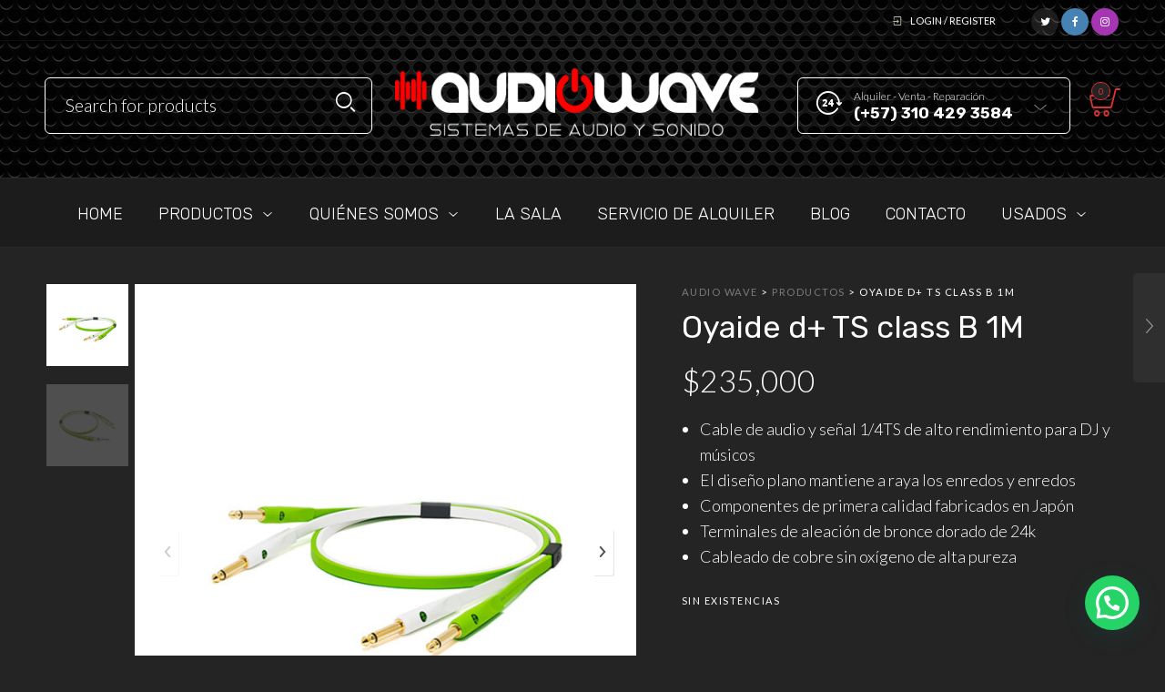

--- FILE ---
content_type: text/html; charset=UTF-8
request_url: https://audiowave.com.co/shop/cables/oyaide-d-ts-class-b-1m/
body_size: 45484
content:

<!DOCTYPE html>
<html dir="ltr" lang="es" prefix="og: https://ogp.me/ns#">

<head>
	<meta charset="UTF-8">
    <meta name="viewport" content="width=device-width, initial-scale=1.0, maximum-scale=1.0, user-scalable=no" />
    
    <link rel="profile" href="http://gmpg.org/xfn/11">
    <link rel="pingback" href="https://audiowave.com.co/xmlrpc.php">
	
	
		<!-- All in One SEO 4.9.3 - aioseo.com -->
	<meta name="description" content="Cable de audio y señal 1/4TS de alto rendimiento para DJ y músicos El diseño plano mantiene a raya los enredos y enredos Componentes de primera calidad fabricados en Japón Terminales de aleación de bronce dorado de 24k Cableado de cobre sin oxígeno de alta pureza" />
	<meta name="robots" content="max-image-preview:large" />
	<link rel="canonical" href="https://audiowave.com.co/shop/cables/oyaide-d-ts-class-b-1m/" />
	<meta name="generator" content="All in One SEO (AIOSEO) 4.9.3" />
		<meta property="og:locale" content="es_ES" />
		<meta property="og:site_name" content="Audio Wave - Sistemas de Audio y Sonido" />
		<meta property="og:type" content="article" />
		<meta property="og:title" content="Oyaide d+ TS class B 1M - Audio Wave" />
		<meta property="og:description" content="Cable de audio y señal 1/4TS de alto rendimiento para DJ y músicos El diseño plano mantiene a raya los enredos y enredos Componentes de primera calidad fabricados en Japón Terminales de aleación de bronce dorado de 24k Cableado de cobre sin oxígeno de alta pureza" />
		<meta property="og:url" content="https://audiowave.com.co/shop/cables/oyaide-d-ts-class-b-1m/" />
		<meta property="article:published_time" content="2021-02-03T15:22:55+00:00" />
		<meta property="article:modified_time" content="2021-07-08T22:12:22+00:00" />
		<meta name="twitter:card" content="summary_large_image" />
		<meta name="twitter:title" content="Oyaide d+ TS class B 1M - Audio Wave" />
		<meta name="twitter:description" content="Cable de audio y señal 1/4TS de alto rendimiento para DJ y músicos El diseño plano mantiene a raya los enredos y enredos Componentes de primera calidad fabricados en Japón Terminales de aleación de bronce dorado de 24k Cableado de cobre sin oxígeno de alta pureza" />
		<script type="application/ld+json" class="aioseo-schema">
			{"@context":"https:\/\/schema.org","@graph":[{"@type":"BreadcrumbList","@id":"https:\/\/audiowave.com.co\/shop\/cables\/oyaide-d-ts-class-b-1m\/#breadcrumblist","itemListElement":[{"@type":"ListItem","@id":"https:\/\/audiowave.com.co#listItem","position":1,"name":"Home","item":"https:\/\/audiowave.com.co","nextItem":{"@type":"ListItem","@id":"https:\/\/audiowave.com.co\/tienda\/#listItem","name":"Tienda"}},{"@type":"ListItem","@id":"https:\/\/audiowave.com.co\/tienda\/#listItem","position":2,"name":"Tienda","item":"https:\/\/audiowave.com.co\/tienda\/","nextItem":{"@type":"ListItem","@id":"https:\/\/audiowave.com.co\/product-category\/cables\/#listItem","name":"Cables"},"previousItem":{"@type":"ListItem","@id":"https:\/\/audiowave.com.co#listItem","name":"Home"}},{"@type":"ListItem","@id":"https:\/\/audiowave.com.co\/product-category\/cables\/#listItem","position":3,"name":"Cables","item":"https:\/\/audiowave.com.co\/product-category\/cables\/","nextItem":{"@type":"ListItem","@id":"https:\/\/audiowave.com.co\/shop\/cables\/oyaide-d-ts-class-b-1m\/#listItem","name":"Oyaide d+ TS class B 1M"},"previousItem":{"@type":"ListItem","@id":"https:\/\/audiowave.com.co\/tienda\/#listItem","name":"Tienda"}},{"@type":"ListItem","@id":"https:\/\/audiowave.com.co\/shop\/cables\/oyaide-d-ts-class-b-1m\/#listItem","position":4,"name":"Oyaide d+ TS class B 1M","previousItem":{"@type":"ListItem","@id":"https:\/\/audiowave.com.co\/product-category\/cables\/#listItem","name":"Cables"}}]},{"@type":"ItemPage","@id":"https:\/\/audiowave.com.co\/shop\/cables\/oyaide-d-ts-class-b-1m\/#itempage","url":"https:\/\/audiowave.com.co\/shop\/cables\/oyaide-d-ts-class-b-1m\/","name":"Oyaide d+ TS class B 1M - Audio Wave","description":"Cable de audio y se\u00f1al 1\/4TS de alto rendimiento para DJ y m\u00fasicos El dise\u00f1o plano mantiene a raya los enredos y enredos Componentes de primera calidad fabricados en Jap\u00f3n Terminales de aleaci\u00f3n de bronce dorado de 24k Cableado de cobre sin ox\u00edgeno de alta pureza","inLanguage":"es-ES","isPartOf":{"@id":"https:\/\/audiowave.com.co\/#website"},"breadcrumb":{"@id":"https:\/\/audiowave.com.co\/shop\/cables\/oyaide-d-ts-class-b-1m\/#breadcrumblist"},"image":{"@type":"ImageObject","url":"https:\/\/audiowave.com.co\/wp-content\/uploads\/2021\/02\/oyaide-ts-1.jpg","@id":"https:\/\/audiowave.com.co\/shop\/cables\/oyaide-d-ts-class-b-1m\/#mainImage","width":800,"height":850},"primaryImageOfPage":{"@id":"https:\/\/audiowave.com.co\/shop\/cables\/oyaide-d-ts-class-b-1m\/#mainImage"},"datePublished":"2021-02-03T10:22:55-05:00","dateModified":"2021-07-08T17:12:22-05:00"},{"@type":"Organization","@id":"https:\/\/audiowave.com.co\/#organization","name":"Audio Wave","description":"Sistemas de Audio y Sonido","url":"https:\/\/audiowave.com.co\/"},{"@type":"WebSite","@id":"https:\/\/audiowave.com.co\/#website","url":"https:\/\/audiowave.com.co\/","name":"Audio Wave","description":"Sistemas de Audio y Sonido","inLanguage":"es-ES","publisher":{"@id":"https:\/\/audiowave.com.co\/#organization"}}]}
		</script>
		<!-- All in One SEO -->


	<!-- This site is optimized with the Yoast SEO plugin v26.7 - https://yoast.com/wordpress/plugins/seo/ -->
	<title>Oyaide d+ TS class B 1M - Audio Wave</title>
	<link rel="canonical" href="https://audiowave.com.co/shop/cables/oyaide-d-ts-class-b-1m/" />
	<meta property="og:locale" content="es_ES" />
	<meta property="og:type" content="article" />
	<meta property="og:title" content="Oyaide d+ TS class B 1M - Audio Wave" />
	<meta property="og:description" content="Cable de audio y señal 1/4TS de alto rendimiento para DJ y músicos  El diseño plano mantiene a raya los enredos y enredos  Componentes de primera calidad fabricados en Japón  Terminales de aleación de bronce dorado de 24k  Cableado de cobre sin oxígeno de alta pureza" />
	<meta property="og:url" content="https://audiowave.com.co/shop/cables/oyaide-d-ts-class-b-1m/" />
	<meta property="og:site_name" content="Audio Wave" />
	<meta property="article:publisher" content="https://www.facebook.com/audiowavesas/" />
	<meta property="article:modified_time" content="2021-07-08T22:12:22+00:00" />
	<meta property="og:image" content="https://audiowave.com.co/wp-content/uploads/2021/02/oyaide-ts-1.jpg" />
	<meta property="og:image:width" content="800" />
	<meta property="og:image:height" content="850" />
	<meta property="og:image:type" content="image/jpeg" />
	<meta name="twitter:card" content="summary_large_image" />
	<meta name="twitter:label1" content="Tiempo de lectura" />
	<meta name="twitter:data1" content="1 minuto" />
	<script type="application/ld+json" class="yoast-schema-graph">{"@context":"https://schema.org","@graph":[{"@type":"WebPage","@id":"https://audiowave.com.co/shop/cables/oyaide-d-ts-class-b-1m/","url":"https://audiowave.com.co/shop/cables/oyaide-d-ts-class-b-1m/","name":"Oyaide d+ TS class B 1M - Audio Wave","isPartOf":{"@id":"https://audiowave.com.co/#website"},"primaryImageOfPage":{"@id":"https://audiowave.com.co/shop/cables/oyaide-d-ts-class-b-1m/#primaryimage"},"image":{"@id":"https://audiowave.com.co/shop/cables/oyaide-d-ts-class-b-1m/#primaryimage"},"thumbnailUrl":"https://audiowave.com.co/wp-content/uploads/2021/02/oyaide-ts-1.jpg","datePublished":"2021-02-03T15:22:55+00:00","dateModified":"2021-07-08T22:12:22+00:00","breadcrumb":{"@id":"https://audiowave.com.co/shop/cables/oyaide-d-ts-class-b-1m/#breadcrumb"},"inLanguage":"es","potentialAction":[{"@type":"ReadAction","target":["https://audiowave.com.co/shop/cables/oyaide-d-ts-class-b-1m/"]}]},{"@type":"ImageObject","inLanguage":"es","@id":"https://audiowave.com.co/shop/cables/oyaide-d-ts-class-b-1m/#primaryimage","url":"https://audiowave.com.co/wp-content/uploads/2021/02/oyaide-ts-1.jpg","contentUrl":"https://audiowave.com.co/wp-content/uploads/2021/02/oyaide-ts-1.jpg","width":800,"height":850},{"@type":"BreadcrumbList","@id":"https://audiowave.com.co/shop/cables/oyaide-d-ts-class-b-1m/#breadcrumb","itemListElement":[{"@type":"ListItem","position":1,"name":"Portada","item":"https://audiowave.com.co/"},{"@type":"ListItem","position":2,"name":"Tienda","item":"https://audiowave.com.co/tienda/"},{"@type":"ListItem","position":3,"name":"Oyaide d+ TS class B 1M"}]},{"@type":"WebSite","@id":"https://audiowave.com.co/#website","url":"https://audiowave.com.co/","name":"Audio Wave","description":"Sistemas de Audio y Sonido","publisher":{"@id":"https://audiowave.com.co/#organization"},"potentialAction":[{"@type":"SearchAction","target":{"@type":"EntryPoint","urlTemplate":"https://audiowave.com.co/?s={search_term_string}"},"query-input":{"@type":"PropertyValueSpecification","valueRequired":true,"valueName":"search_term_string"}}],"inLanguage":"es"},{"@type":"Organization","@id":"https://audiowave.com.co/#organization","name":"Audio Wave","url":"https://audiowave.com.co/","logo":{"@type":"ImageObject","inLanguage":"es","@id":"https://audiowave.com.co/#/schema/logo/image/","url":"https://audiowave.com.co/wp-content/uploads/2019/02/audiowave_247x75.png","contentUrl":"https://audiowave.com.co/wp-content/uploads/2019/02/audiowave_247x75.png","width":248,"height":42,"caption":"Audio Wave"},"image":{"@id":"https://audiowave.com.co/#/schema/logo/image/"},"sameAs":["https://www.facebook.com/audiowavesas/","https://www.instagram.com/audiowave_/"]}]}</script>
	<!-- / Yoast SEO plugin. -->


<link rel='dns-prefetch' href='//capi-automation.s3.us-east-2.amazonaws.com' />
<link rel='dns-prefetch' href='//fonts.googleapis.com' />
<link rel='preconnect' href='https://fonts.gstatic.com' crossorigin />
<link rel="alternate" type="application/rss+xml" title="Audio Wave &raquo; Feed" href="https://audiowave.com.co/feed/" />
<link rel="alternate" type="application/rss+xml" title="Audio Wave &raquo; Feed de los comentarios" href="https://audiowave.com.co/comments/feed/" />
<link rel="alternate" title="oEmbed (JSON)" type="application/json+oembed" href="https://audiowave.com.co/wp-json/oembed/1.0/embed?url=https%3A%2F%2Faudiowave.com.co%2Fshop%2Fcables%2Foyaide-d-ts-class-b-1m%2F" />
<link rel="alternate" title="oEmbed (XML)" type="text/xml+oembed" href="https://audiowave.com.co/wp-json/oembed/1.0/embed?url=https%3A%2F%2Faudiowave.com.co%2Fshop%2Fcables%2Foyaide-d-ts-class-b-1m%2F&#038;format=xml" />
		<!-- This site uses the Google Analytics by MonsterInsights plugin v9.11.1 - Using Analytics tracking - https://www.monsterinsights.com/ -->
							<script src="//www.googletagmanager.com/gtag/js?id=G-5CJB2J84GY"  data-cfasync="false" data-wpfc-render="false" type="text/javascript" async></script>
			<script data-cfasync="false" data-wpfc-render="false" type="text/javascript">
				var mi_version = '9.11.1';
				var mi_track_user = true;
				var mi_no_track_reason = '';
								var MonsterInsightsDefaultLocations = {"page_location":"https:\/\/audiowave.com.co\/shop\/cables\/oyaide-d-ts-class-b-1m\/","page_referrer":"https:\/\/audiowave.com.co\/tienda\/page\/13\/"};
								if ( typeof MonsterInsightsPrivacyGuardFilter === 'function' ) {
					var MonsterInsightsLocations = (typeof MonsterInsightsExcludeQuery === 'object') ? MonsterInsightsPrivacyGuardFilter( MonsterInsightsExcludeQuery ) : MonsterInsightsPrivacyGuardFilter( MonsterInsightsDefaultLocations );
				} else {
					var MonsterInsightsLocations = (typeof MonsterInsightsExcludeQuery === 'object') ? MonsterInsightsExcludeQuery : MonsterInsightsDefaultLocations;
				}

								var disableStrs = [
										'ga-disable-G-5CJB2J84GY',
									];

				/* Function to detect opted out users */
				function __gtagTrackerIsOptedOut() {
					for (var index = 0; index < disableStrs.length; index++) {
						if (document.cookie.indexOf(disableStrs[index] + '=true') > -1) {
							return true;
						}
					}

					return false;
				}

				/* Disable tracking if the opt-out cookie exists. */
				if (__gtagTrackerIsOptedOut()) {
					for (var index = 0; index < disableStrs.length; index++) {
						window[disableStrs[index]] = true;
					}
				}

				/* Opt-out function */
				function __gtagTrackerOptout() {
					for (var index = 0; index < disableStrs.length; index++) {
						document.cookie = disableStrs[index] + '=true; expires=Thu, 31 Dec 2099 23:59:59 UTC; path=/';
						window[disableStrs[index]] = true;
					}
				}

				if ('undefined' === typeof gaOptout) {
					function gaOptout() {
						__gtagTrackerOptout();
					}
				}
								window.dataLayer = window.dataLayer || [];

				window.MonsterInsightsDualTracker = {
					helpers: {},
					trackers: {},
				};
				if (mi_track_user) {
					function __gtagDataLayer() {
						dataLayer.push(arguments);
					}

					function __gtagTracker(type, name, parameters) {
						if (!parameters) {
							parameters = {};
						}

						if (parameters.send_to) {
							__gtagDataLayer.apply(null, arguments);
							return;
						}

						if (type === 'event') {
														parameters.send_to = monsterinsights_frontend.v4_id;
							var hookName = name;
							if (typeof parameters['event_category'] !== 'undefined') {
								hookName = parameters['event_category'] + ':' + name;
							}

							if (typeof MonsterInsightsDualTracker.trackers[hookName] !== 'undefined') {
								MonsterInsightsDualTracker.trackers[hookName](parameters);
							} else {
								__gtagDataLayer('event', name, parameters);
							}
							
						} else {
							__gtagDataLayer.apply(null, arguments);
						}
					}

					__gtagTracker('js', new Date());
					__gtagTracker('set', {
						'developer_id.dZGIzZG': true,
											});
					if ( MonsterInsightsLocations.page_location ) {
						__gtagTracker('set', MonsterInsightsLocations);
					}
										__gtagTracker('config', 'G-5CJB2J84GY', {"forceSSL":"true","link_attribution":"true"} );
										window.gtag = __gtagTracker;										(function () {
						/* https://developers.google.com/analytics/devguides/collection/analyticsjs/ */
						/* ga and __gaTracker compatibility shim. */
						var noopfn = function () {
							return null;
						};
						var newtracker = function () {
							return new Tracker();
						};
						var Tracker = function () {
							return null;
						};
						var p = Tracker.prototype;
						p.get = noopfn;
						p.set = noopfn;
						p.send = function () {
							var args = Array.prototype.slice.call(arguments);
							args.unshift('send');
							__gaTracker.apply(null, args);
						};
						var __gaTracker = function () {
							var len = arguments.length;
							if (len === 0) {
								return;
							}
							var f = arguments[len - 1];
							if (typeof f !== 'object' || f === null || typeof f.hitCallback !== 'function') {
								if ('send' === arguments[0]) {
									var hitConverted, hitObject = false, action;
									if ('event' === arguments[1]) {
										if ('undefined' !== typeof arguments[3]) {
											hitObject = {
												'eventAction': arguments[3],
												'eventCategory': arguments[2],
												'eventLabel': arguments[4],
												'value': arguments[5] ? arguments[5] : 1,
											}
										}
									}
									if ('pageview' === arguments[1]) {
										if ('undefined' !== typeof arguments[2]) {
											hitObject = {
												'eventAction': 'page_view',
												'page_path': arguments[2],
											}
										}
									}
									if (typeof arguments[2] === 'object') {
										hitObject = arguments[2];
									}
									if (typeof arguments[5] === 'object') {
										Object.assign(hitObject, arguments[5]);
									}
									if ('undefined' !== typeof arguments[1].hitType) {
										hitObject = arguments[1];
										if ('pageview' === hitObject.hitType) {
											hitObject.eventAction = 'page_view';
										}
									}
									if (hitObject) {
										action = 'timing' === arguments[1].hitType ? 'timing_complete' : hitObject.eventAction;
										hitConverted = mapArgs(hitObject);
										__gtagTracker('event', action, hitConverted);
									}
								}
								return;
							}

							function mapArgs(args) {
								var arg, hit = {};
								var gaMap = {
									'eventCategory': 'event_category',
									'eventAction': 'event_action',
									'eventLabel': 'event_label',
									'eventValue': 'event_value',
									'nonInteraction': 'non_interaction',
									'timingCategory': 'event_category',
									'timingVar': 'name',
									'timingValue': 'value',
									'timingLabel': 'event_label',
									'page': 'page_path',
									'location': 'page_location',
									'title': 'page_title',
									'referrer' : 'page_referrer',
								};
								for (arg in args) {
																		if (!(!args.hasOwnProperty(arg) || !gaMap.hasOwnProperty(arg))) {
										hit[gaMap[arg]] = args[arg];
									} else {
										hit[arg] = args[arg];
									}
								}
								return hit;
							}

							try {
								f.hitCallback();
							} catch (ex) {
							}
						};
						__gaTracker.create = newtracker;
						__gaTracker.getByName = newtracker;
						__gaTracker.getAll = function () {
							return [];
						};
						__gaTracker.remove = noopfn;
						__gaTracker.loaded = true;
						window['__gaTracker'] = __gaTracker;
					})();
									} else {
										console.log("");
					(function () {
						function __gtagTracker() {
							return null;
						}

						window['__gtagTracker'] = __gtagTracker;
						window['gtag'] = __gtagTracker;
					})();
									}
			</script>
							<!-- / Google Analytics by MonsterInsights -->
		<style id='wp-img-auto-sizes-contain-inline-css' type='text/css'>
img:is([sizes=auto i],[sizes^="auto," i]){contain-intrinsic-size:3000px 1500px}
/*# sourceURL=wp-img-auto-sizes-contain-inline-css */
</style>

<link rel='stylesheet' id='jckqv-minstyles-css' href='https://audiowave.com.co/wp-content/plugins/jck-woo-quickview/assets/frontend/css/main.min.css?ver=6.9' type='text/css' media='all' />
<style id='wp-emoji-styles-inline-css' type='text/css'>

	img.wp-smiley, img.emoji {
		display: inline !important;
		border: none !important;
		box-shadow: none !important;
		height: 1em !important;
		width: 1em !important;
		margin: 0 0.07em !important;
		vertical-align: -0.1em !important;
		background: none !important;
		padding: 0 !important;
	}
/*# sourceURL=wp-emoji-styles-inline-css */
</style>
<link rel='stylesheet' id='dnd-upload-cf7-css' href='https://audiowave.com.co/wp-content/plugins/drag-and-drop-multiple-file-upload-contact-form-7/assets/css/dnd-upload-cf7.css?ver=1.3.9.3' type='text/css' media='all' />
<link rel='stylesheet' id='contact-form-7-css' href='https://audiowave.com.co/wp-content/plugins/contact-form-7/includes/css/styles.css?ver=6.1.4' type='text/css' media='all' />
<link rel='stylesheet' id='woocommerce-layout-css' href='https://audiowave.com.co/wp-content/plugins/woocommerce/assets/css/woocommerce-layout.css?ver=10.4.3' type='text/css' media='all' />
<link rel='stylesheet' id='woocommerce-smallscreen-css' href='https://audiowave.com.co/wp-content/plugins/woocommerce/assets/css/woocommerce-smallscreen.css?ver=10.4.3' type='text/css' media='only screen and (max-width: 768px)' />
<link rel='stylesheet' id='woocommerce-general-css' href='https://audiowave.com.co/wp-content/plugins/woocommerce/assets/css/woocommerce.css?ver=10.4.3' type='text/css' media='all' />
<style id='woocommerce-inline-inline-css' type='text/css'>
.woocommerce form .form-row .required { visibility: visible; }
/*# sourceURL=woocommerce-inline-inline-css */
</style>
<link rel='stylesheet' id='tooltipster-css' href='https://audiowave.com.co/wp-content/themes/woodstock/css/tooltipster.css?ver=3.3.0' type='text/css' media='all' />
<link rel='stylesheet' id='easyzoom-css' href='https://audiowave.com.co/wp-content/themes/woodstock/css/easyzoom.css?ver=1.0' type='text/css' media='all' />
<link rel='stylesheet' id='swiper-css' href='https://audiowave.com.co/wp-content/themes/woodstock/css/idangerous.swiper.css?ver=2.5.1' type='text/css' media='all' />
<link rel='stylesheet' id='nanoscroller-css' href='https://audiowave.com.co/wp-content/themes/woodstock/css/nanoscroller.css?ver=0.7.6' type='text/css' media='all' />
<link rel='stylesheet' id='select2-css' href='https://audiowave.com.co/wp-content/plugins/woocommerce/assets/css/select2.css?ver=10.4.3' type='text/css' media='all' />
<link rel='stylesheet' id='wstock-app-css' href='https://audiowave.com.co/wp-content/themes/woodstock/css/app.css?ver=1.0' type='text/css' media='all' />
<link rel='stylesheet' id='stylesheet-css' href='https://audiowave.com.co/wp-content/themes/woodstock-child/style.css?ver=1.0' type='text/css' media='all' />
<link rel="preload" as="style" href="https://fonts.googleapis.com/css?family=Lato:100,300,400,700,900,100italic,300italic,400italic,700italic,900italic%7CRubik:300,400,500,600,700,800,900,300italic,400italic,500italic,600italic,700italic,800italic,900italic&#038;subset=latin,latin-ext&#038;display=swap&#038;ver=1765989316" /><link rel="stylesheet" href="https://fonts.googleapis.com/css?family=Lato:100,300,400,700,900,100italic,300italic,400italic,700italic,900italic%7CRubik:300,400,500,600,700,800,900,300italic,400italic,500italic,600italic,700italic,800italic,900italic&#038;subset=latin,latin-ext&#038;display=swap&#038;ver=1765989316" media="print" onload="this.media='all'"><noscript><link rel="stylesheet" href="https://fonts.googleapis.com/css?family=Lato:100,300,400,700,900,100italic,300italic,400italic,700italic,900italic%7CRubik:300,400,500,600,700,800,900,300italic,400italic,500italic,600italic,700italic,800italic,900italic&#038;subset=latin,latin-ext&#038;display=swap&#038;ver=1765989316" /></noscript><link rel='stylesheet' id='woodstock-child-theme-css' href='https://audiowave.com.co/wp-content/themes/woodstock-child/style.css?ver=6.9' type='text/css' media='all' />
<script type="text/javascript" src="https://audiowave.com.co/wp-content/plugins/jquery-updater/js/jquery-3.7.1.min.js?ver=3.7.1" id="jquery-core-js"></script>
<script type="text/javascript" src="https://audiowave.com.co/wp-content/plugins/jquery-updater/js/jquery-migrate-3.5.2.min.js?ver=3.5.2" id="jquery-migrate-js"></script>
<script type="text/javascript" src="https://audiowave.com.co/wp-content/plugins/google-analytics-for-wordpress/assets/js/frontend-gtag.min.js?ver=9.11.1" id="monsterinsights-frontend-script-js" async="async" data-wp-strategy="async"></script>
<script data-cfasync="false" data-wpfc-render="false" type="text/javascript" id='monsterinsights-frontend-script-js-extra'>/* <![CDATA[ */
var monsterinsights_frontend = {"js_events_tracking":"true","download_extensions":"doc,pdf,ppt,zip,xls,docx,pptx,xlsx","inbound_paths":"[{\"path\":\"\\\/go\\\/\",\"label\":\"affiliate\"},{\"path\":\"\\\/recommend\\\/\",\"label\":\"affiliate\"}]","home_url":"https:\/\/audiowave.com.co","hash_tracking":"false","v4_id":"G-5CJB2J84GY"};/* ]]> */
</script>
<script type="text/javascript" src="https://audiowave.com.co/wp-content/plugins/woocommerce/assets/js/jquery-blockui/jquery.blockUI.min.js?ver=2.7.0-wc.10.4.3" id="wc-jquery-blockui-js" data-wp-strategy="defer"></script>
<script type="text/javascript" id="wc-add-to-cart-js-extra">
/* <![CDATA[ */
var wc_add_to_cart_params = {"ajax_url":"/wp-admin/admin-ajax.php","wc_ajax_url":"/?wc-ajax=%%endpoint%%","i18n_view_cart":"Ver carrito","cart_url":"https://audiowave.com.co/carrito/","is_cart":"","cart_redirect_after_add":"no"};
//# sourceURL=wc-add-to-cart-js-extra
/* ]]> */
</script>
<script type="text/javascript" src="https://audiowave.com.co/wp-content/plugins/woocommerce/assets/js/frontend/add-to-cart.min.js?ver=10.4.3" id="wc-add-to-cart-js" data-wp-strategy="defer"></script>
<script type="text/javascript" id="wc-single-product-js-extra">
/* <![CDATA[ */
var wc_single_product_params = {"i18n_required_rating_text":"Por favor elige una puntuaci\u00f3n","i18n_rating_options":["1 de 5 estrellas","2 de 5 estrellas","3 de 5 estrellas","4 de 5 estrellas","5 de 5 estrellas"],"i18n_product_gallery_trigger_text":"Ver galer\u00eda de im\u00e1genes a pantalla completa","review_rating_required":"yes","flexslider":{"rtl":false,"animation":"slide","smoothHeight":true,"directionNav":false,"controlNav":"thumbnails","slideshow":false,"animationSpeed":500,"animationLoop":false,"allowOneSlide":false},"zoom_enabled":"","zoom_options":[],"photoswipe_enabled":"","photoswipe_options":{"shareEl":false,"closeOnScroll":false,"history":false,"hideAnimationDuration":0,"showAnimationDuration":0},"flexslider_enabled":""};
//# sourceURL=wc-single-product-js-extra
/* ]]> */
</script>
<script type="text/javascript" src="https://audiowave.com.co/wp-content/plugins/woocommerce/assets/js/frontend/single-product.min.js?ver=10.4.3" id="wc-single-product-js" defer="defer" data-wp-strategy="defer"></script>
<script type="text/javascript" src="https://audiowave.com.co/wp-content/plugins/woocommerce/assets/js/js-cookie/js.cookie.min.js?ver=2.1.4-wc.10.4.3" id="wc-js-cookie-js" defer="defer" data-wp-strategy="defer"></script>
<script type="text/javascript" id="woocommerce-js-extra">
/* <![CDATA[ */
var woocommerce_params = {"ajax_url":"/wp-admin/admin-ajax.php","wc_ajax_url":"/?wc-ajax=%%endpoint%%","i18n_password_show":"Mostrar contrase\u00f1a","i18n_password_hide":"Ocultar contrase\u00f1a"};
//# sourceURL=woocommerce-js-extra
/* ]]> */
</script>
<script type="text/javascript" src="https://audiowave.com.co/wp-content/plugins/woocommerce/assets/js/frontend/woocommerce.min.js?ver=10.4.3" id="woocommerce-js" defer="defer" data-wp-strategy="defer"></script>
<script type="text/javascript" src="https://audiowave.com.co/wp-content/plugins/js_composer/assets/js/vendors/woocommerce-add-to-cart.js?ver=7.9" id="vc_woocommerce-add-to-cart-js-js"></script>
<script></script><link rel="https://api.w.org/" href="https://audiowave.com.co/wp-json/" /><link rel="alternate" title="JSON" type="application/json" href="https://audiowave.com.co/wp-json/wp/v2/product/4413" /><link rel="EditURI" type="application/rsd+xml" title="RSD" href="https://audiowave.com.co/xmlrpc.php?rsd" />
<meta name="generator" content="WordPress 6.9" />
<meta name="generator" content="WooCommerce 10.4.3" />
<link rel='shortlink' href='https://audiowave.com.co/?p=4413' />
<meta name="generator" content="Redux 4.5.10" />	<noscript><style>.woocommerce-product-gallery{ opacity: 1 !important; }</style></noscript>
	<style>

/* QV Button */

.jckqvBtn {
		display: table;

		float: left;
		margin: 0px 0px 10px 0px;
		padding: 8px 10px 8px 10px;
							background: #66cc99;
				color: #ffffff;
	
    border-top-left-radius: 4px;
	border-top-right-radius: 4px;
	border-bottom-right-radius: 4px;
	border-bottom-left-radius: 4px;
}

.jckqvBtn:hover {
						background: #47C285;
				color: #ffffff;
	}

/* Magnific Specific */

.mfp-bg {
	background: #000000;
	-ms-filter: "progid:DXImageTransform.Microsoft.Alpha(Opacity=8)";
	filter: alpha(opacity=8);
	-moz-opacity: 0.8;
	-khtml-opacity: 0.8;
	opacity: 0.8;
}

</style>			<script  type="text/javascript">
				!function(f,b,e,v,n,t,s){if(f.fbq)return;n=f.fbq=function(){n.callMethod?
					n.callMethod.apply(n,arguments):n.queue.push(arguments)};if(!f._fbq)f._fbq=n;
					n.push=n;n.loaded=!0;n.version='2.0';n.queue=[];t=b.createElement(e);t.async=!0;
					t.src=v;s=b.getElementsByTagName(e)[0];s.parentNode.insertBefore(t,s)}(window,
					document,'script','https://connect.facebook.net/en_US/fbevents.js');
			</script>
			<!-- WooCommerce Facebook Integration Begin -->
			<script  type="text/javascript">

				fbq('init', '1984744528357970', {}, {
    "agent": "woocommerce_0-10.4.3-3.5.15"
});

				document.addEventListener( 'DOMContentLoaded', function() {
					// Insert placeholder for events injected when a product is added to the cart through AJAX.
					document.body.insertAdjacentHTML( 'beforeend', '<div class=\"wc-facebook-pixel-event-placeholder\"></div>' );
				}, false );

			</script>
			<!-- WooCommerce Facebook Integration End -->
			<meta name="generator" content="Powered by WPBakery Page Builder - drag and drop page builder for WordPress."/>
<meta name="generator" content="Powered by Slider Revolution 6.7.21 - responsive, Mobile-Friendly Slider Plugin for WordPress with comfortable drag and drop interface." />
<link rel="icon" href="https://audiowave.com.co/wp-content/uploads/2019/02/faviconaudiowave.png" sizes="32x32" />
<link rel="icon" href="https://audiowave.com.co/wp-content/uploads/2019/02/faviconaudiowave.png" sizes="192x192" />
<link rel="apple-touch-icon" href="https://audiowave.com.co/wp-content/uploads/2019/02/faviconaudiowave.png" />
<meta name="msapplication-TileImage" content="https://audiowave.com.co/wp-content/uploads/2019/02/faviconaudiowave.png" />
<script>function setREVStartSize(e){
			//window.requestAnimationFrame(function() {
				window.RSIW = window.RSIW===undefined ? window.innerWidth : window.RSIW;
				window.RSIH = window.RSIH===undefined ? window.innerHeight : window.RSIH;
				try {
					var pw = document.getElementById(e.c).parentNode.offsetWidth,
						newh;
					pw = pw===0 || isNaN(pw) || (e.l=="fullwidth" || e.layout=="fullwidth") ? window.RSIW : pw;
					e.tabw = e.tabw===undefined ? 0 : parseInt(e.tabw);
					e.thumbw = e.thumbw===undefined ? 0 : parseInt(e.thumbw);
					e.tabh = e.tabh===undefined ? 0 : parseInt(e.tabh);
					e.thumbh = e.thumbh===undefined ? 0 : parseInt(e.thumbh);
					e.tabhide = e.tabhide===undefined ? 0 : parseInt(e.tabhide);
					e.thumbhide = e.thumbhide===undefined ? 0 : parseInt(e.thumbhide);
					e.mh = e.mh===undefined || e.mh=="" || e.mh==="auto" ? 0 : parseInt(e.mh,0);
					if(e.layout==="fullscreen" || e.l==="fullscreen")
						newh = Math.max(e.mh,window.RSIH);
					else{
						e.gw = Array.isArray(e.gw) ? e.gw : [e.gw];
						for (var i in e.rl) if (e.gw[i]===undefined || e.gw[i]===0) e.gw[i] = e.gw[i-1];
						e.gh = e.el===undefined || e.el==="" || (Array.isArray(e.el) && e.el.length==0)? e.gh : e.el;
						e.gh = Array.isArray(e.gh) ? e.gh : [e.gh];
						for (var i in e.rl) if (e.gh[i]===undefined || e.gh[i]===0) e.gh[i] = e.gh[i-1];
											
						var nl = new Array(e.rl.length),
							ix = 0,
							sl;
						e.tabw = e.tabhide>=pw ? 0 : e.tabw;
						e.thumbw = e.thumbhide>=pw ? 0 : e.thumbw;
						e.tabh = e.tabhide>=pw ? 0 : e.tabh;
						e.thumbh = e.thumbhide>=pw ? 0 : e.thumbh;
						for (var i in e.rl) nl[i] = e.rl[i]<window.RSIW ? 0 : e.rl[i];
						sl = nl[0];
						for (var i in nl) if (sl>nl[i] && nl[i]>0) { sl = nl[i]; ix=i;}
						var m = pw>(e.gw[ix]+e.tabw+e.thumbw) ? 1 : (pw-(e.tabw+e.thumbw)) / (e.gw[ix]);
						newh =  (e.gh[ix] * m) + (e.tabh + e.thumbh);
					}
					var el = document.getElementById(e.c);
					if (el!==null && el) el.style.height = newh+"px";
					el = document.getElementById(e.c+"_wrapper");
					if (el!==null && el) {
						el.style.height = newh+"px";
						el.style.display = "block";
					}
				} catch(e){
					console.log("Failure at Presize of Slider:" + e)
				}
			//});
		  };</script>
<!-- ******************************************************************** --><!-- Custom CSS Styles --><!-- ******************************************************************** --><style>/***************************************************************//*  Content Width  *********************************************//***************************************************************/.row {max-width: 92.857rem;}/***************************************************************//*  Color Styling  *********************************************//***************************************************************//* Main Theme Color */.woocommerce a.button,.woocommerce-page a.button,.woocommerce button.button,.woocommerce-page button.button,.woocommerce input.button,.woocommerce-page input.button,.woocommerce #respond input#submit,.woocommerce-page #respond input#submit,.woocommerce #content input.button,.woocommerce-page #content input.button,.woocommerce a.button.alt,.woocommerce button.button.alt,.woocommerce input.button.alt,.woocommerce #respond input#submit.alt,.woocommerce #content input.button.alt,.woocommerce-page a.button.alt,.woocommerce-page button.button.alt,.woocommerce-page input.button.alt,.woocommerce-page #respond input#submit.alt,.woocommerce-page #content input.button.alt,.woocommerce #respond input#submit.alt.disabled,.woocommerce #respond input#submit.alt.disabled:hover,.woocommerce #respond input#submit.alt:disabled,.woocommerce #respond input#submit.alt:disabled:hover,.woocommerce #respond input#submit.alt[disabled]:disabled,.woocommerce #respond input#submit.alt[disabled]:disabled:hover,.woocommerce a.button.alt.disabled,.woocommerce a.button.alt.disabled:hover,.woocommerce a.button.alt:disabled,.woocommerce a.button.alt:disabled:hover,.woocommerce a.button.alt[disabled]:disabled,.woocommerce a.button.alt[disabled]:disabled:hover,.woocommerce button.button.alt.disabled,.woocommerce button.button.alt.disabled:hover,.woocommerce button.button.alt:disabled,.woocommerce button.button.alt:disabled:hover,.woocommerce button.button.alt[disabled]:disabled,.woocommerce button.button.alt[disabled]:disabled:hover,.woocommerce input.button.alt.disabled,.woocommerce input.button.alt.disabled:hover,.woocommerce input.button.alt:disabled,.woocommerce input.button.alt:disabled:hover,.woocommerce input.button.alt[disabled]:disabled,.woocommerce input.button.alt[disabled]:disabled:hover,input[type="button"], input[type="reset"], input[type="submit"],#minicart-offcanvas .widget_shopping_cart .buttons a.view_cart,.woocommerce #minicart-offcanvas .widget_shopping_cart .buttons a.view_cart,.select2-drop.orderby-drop .select2-results .select2-highlighted,.select2-drop.count-drop .select2-results .select2-highlighted,.select2-dropdown .select2-results .select2-results__option--highlighted[data-selected],.select2-container--default .select2-results__option--highlighted[aria-selected],.select2-container--default .select2-results__option--highlighted[data-selected],#button_offcanvas_sidebar_left, #button_offcanvas_sidebar_left i,.woocommerce .products a.button, .woocommerce-page .products a.button,.woocommerce .widget_price_filter .ui-slider .ui-slider-range,.woocommerce .widget_price_filter .price_slider_amount .button,.woocommerce-page .widget_price_filter .price_slider_amount .button,.my_account_container table.shop_table tbody td.order-actions .account_view_link,.my_account_container .my_address_wrapper .shipping_billing_wrapper .edit-link a,.entry-meta .edit-link a,.widget_calendar tbody tr > td a,.vc_grid-container-wrapper .vc_grid .vc_btn3,.woocommerce .widget_layered_nav .woocommerce-widget-layered-nav-dropdown button, .woocommerce-page .widget_layered_nav .woocommerce-widget-layered-nav-dropdown button,.wc-block-product-categories.is-dropdown .wc-block-product-categories__button,.woocommerce .widget ul.wc-block-grid__products .wc-block-grid__product a.add_to_cart_button,.widget .wc-block-load-more .wp-block-button__link{background: #dd3333;}#jckqv .button {background: #dd3333 !important;}.woocommerce .star-rating span:before,.woocommerce-page .star-rating span:before,#jckqv .woocommerce-product-rating .star-rating span::before,.wc-block-components-review-list-item__rating>.wc-block-components-review-list-item__rating__stars span:before,.arthref .icon-container .share-title  h4,.woocommerce p.stars a:hover::before,.woocommerce p.stars.selected a:not(.active)::before,.woocommerce p.stars.selected a.active::before,.woocommerce p.stars:hover a::before,.woocommerce .widget_layered_nav ul li.chosen a::before,.woocommerce .widget_layered_nav_filters ul li a::before {color:#dd3333;}.woocommerce .widget_price_filter .ui-slider .ui-slider-handle,.woocommerce-page .widget_price_filter .ui-slider .ui-slider-handle {border-color: #dd3333;}/* Links */a {color:#dd3333;}a:hover,a:focus  {color:#fe3b3b;}/* Main Color Hover */#minicart-offcanvas .widget_shopping_cart .buttons a.view_cart:hover,.woocommerce .products a.button:hover, .woocommerce-page .products a.button:hover,.woocommerce .widget_price_filter .price_slider_amount .button:hover,.woocommerce-page .widget_price_filter .price_slider_amount .button:hover,.woocommerce a.button:hover,.woocommerce-page a.button:hover,.woocommerce button.button:hover,.woocommerce-page button.button:hover,.woocommerce input.button:hover,.woocommerce-page input.button:hover,.woocommerce #respond input#submit:hover,.woocommerce-page #respond input#submit:hover,.woocommerce #content input.button:hover,.woocommerce-page #content input.button:hover,.woocommerce a.button.alt:hover,.woocommerce button.button.alt:hover,.woocommerce input.button.alt:hover,.woocommerce #respond input#submit.alt:hover,.woocommerce #content input.button.alt:hover,.woocommerce-page a.button.alt:hover,.woocommerce-page button.button.alt:hover,.woocommerce-page input.button.alt:hover,.woocommerce-page #respond input#submit.alt:hover,.woocommerce-page #content input.button.alt:hover,.my_account_container table.shop_table tbody td.order-actions .account_view_link:hover,.my_account_container .my_address_wrapper .shipping_billing_wrapper .edit-link a:hover,input[type="button"]:hover, input[type="reset"]:hover, input[type="submit"]:hover,.entry-meta .edit-link a:hover,.widget_calendar tbody tr > td a:hover,.vc_grid-container-wrapper .vc_grid .vc_btn3:hover,.woocommerce .widget_layered_nav .woocommerce-widget-layered-nav-dropdown button:hover,.woocommerce-page .widget_layered_nav .woocommerce-widget-layered-nav-dropdown button:hover,.wc-block-product-categories.is-dropdown .wc-block-product-categories__button:hover,.woocommerce .widget ul.wc-block-grid__products .wc-block-grid__product a.add_to_cart_button:hover,.widget .wc-block-load-more .wp-block-button__link:hover{background-color:#fe3b3b;}#jckqv .button:hover {background: #fe3b3b !important;}/* Content background */body,#page-wrap,#archive-categories .category-box,#products li.product-item figure.product-inner:hover,#content .widget_product_categories .product-categories li.cat-parent > a .child-indicator,.woocommerce #content .widget_price_filter .ui-slider .ui-slider-handle,.woocommerce-page #content .widget_price_filter .ui-slider .ui-slider-handle,.woocommerce .quantity .qty-plus, .woocommerce .quantity .qty-minus,.product_navigation .nav-fillslide div,.product_navigation .nav-fillslide .icon-wrap::before,#products li.product-item,#page-wrap.tdl-boxed .boxed-layout,.slide-from-right,.single-product-infos .variation-select select option {background-color: #242424;}.bordered::before, .bordered::after {background: -webkit-linear-gradient(45deg, rgba(0,0,0,0.03) 0, rgba(0,0,0,0.03) 25%, rgba(0,0,0,0) 25%, rgba(0,0,0,0) 100%), linear-gradient(-45deg, rgba(0,0,0,0.03) 0, rgba(0,0,0,0.03) 25%, rgba(0,0,0,0) 25%, rgba(0,0,0,0) 100%), #242424;background: -moz-linear-gradient(45deg, rgba(0,0,0,0.03) 0, rgba(0,0,0,0.03) 25%, rgba(0,0,0,0) 25%, rgba(0,0,0,0) 100%), linear-gradient(-45deg, rgba(0,0,0,0.03) 0, rgba(0,0,0,0.03) 25%, rgba(0,0,0,0) 25%, rgba(0,0,0,0) 100%), #242424;background: linear-gradient(45deg, rgba(0,0,0,0.03) 0, rgba(0,0,0,0.03) 25%, rgba(0,0,0,0) 25%, rgba(0,0,0,0) 100%), linear-gradient(-45deg, rgba(0,0,0,0.03) 0, rgba(0,0,0,0.03) 25%, rgba(0,0,0,0) 25%, rgba(0,0,0,0) 100%), #242424;background-position: 50% 50%;-webkit-background-size: 20px 20px;background-size: 20px 20px;}.mc-dark .bordered::before, .mc-dark .bordered::after {background: -webkit-linear-gradient(45deg, rgba(255,255,255,0.03) 0, rgba(255,255,255,0.03) 25%, rgba(255,255,255,0) 25%, rgba(255,255,255,0) 100%), linear-gradient(-45deg, rgba(255,255,255,0.03) 0, rgba(255,255,255,0.03) 25%, rgba(255,255,255,0) 25%, rgba(255,255,255,0) 100%), #242424;background: -moz-linear-gradient(45deg, rgba(255,255,255,0.03) 0, rgba(255,255,255,0.03) 25%, rgba(255,255,255,0) 25%, rgba(255,255,255,0) 100%), linear-gradient(-45deg, rgba(255,255,255,0.03) 0, rgba(255,255,255,0.03) 25%, rgba(255,255,255,0) 25%, rgba(255,255,255,0) 100%), #242424;background: linear-gradient(45deg, rgba(255,255,255,0.03) 0, rgba(255,255,255,0.03) 25%, rgba(255,255,255,0) 25%, rgba(255,255,255,0) 100%), linear-gradient(-45deg, rgba(255,255,255,0.03) 0, rgba(255,255,255,0.03) 25%, rgba(255,255,255,0) 25%, rgba(255,255,255,0) 100%), #242424;background-position: 50% 50%;-webkit-background-size: 20px 20px;background-size: 20px 20px;}#products li.product-item:hover,#content .widget_product_categories .product-categories li,#content .widget_product_categories_with_icon .product-categories-with-icon li {border-color: #242424;}.product-item:not(.product_hover_disable):hover .product_after_shop_loop {border-top-color: #242424;}#products li.product-item.product_hover_disable:hover {border-color: #3d3d3d;}.product-item.product_hover_disable:hover .product_after_shop_loop,.product-item.display_buttons:hover .product_after_shop_loop {border-top-color: #3d3d3d;}/*@media only screen and (min-width: 40em) and (max-width: 61.94em) {*//*  #products li.product-item:hover,#content .widget_product_categories .product-categories li {border-color: #3d3d3d;}.product-item:hover .product_after_shop_loop {border-top-color: #3d3d3d;}*//*}*//* Top Bar Colors */.main-navigation ul ul,.main-navigation ul ul li:first-child ul{/*    border-top: 1px solid rgba(255,255,255,0.05);*/}#header-top-bar{background: rgba(0,0,0,0);}#header-top-bar{border-bottom: 1px solid rgba(255,255,255,0.05);}/* Top Bar Dropdown Background Color */#header-top-bar .main-navigation ul ul,.select2-drop.topbar,.select2-drop.topbar .select2-results,.select2-dropdown.topbar,.select2-dropdown.topbar .select2-results,.topbar-right .wcml-dropdown-click .wcml-cs-submenu,.topbar-right .language-and-currency .wcml-dropdown .wcml-cs-submenu{background: rgba(21,21,21,0) !important;}.select2-drop.topbar,.select2-drop.topbar .select2-results,.select2-drop.topbar .select2-results .select2-result-label,.select2-dropdown.topbar,.select2-dropdown.topbar .select2-results,.select2-dropdown.topbar .select2-results .select2-result-label{color: #fff !important;}/***************************************************************//*  Header Colors  *********************************************//***************************************************************//* Header Styling */.l-header{background-color: #242424;background-image: url("http://audiowave.com.co/wp-content/uploads/2019/02/topbanner2.jpg");background-repeat: no-repeat;background-position: center center;background-size: cover;}/* Search Styling */.l-search .woodstock-search-form form input[type=text]{background-color: rgba(22,22,22,0);}.l-search .ajax_autosuggest_form_wrapper .ajax_autosuggest_submit,.l-search .ajax_autosuggest_form_wrapper .ajax_autosuggest_submit:hover,.l-search .ajax_autosuggest_form_wrapper .ajax_autosuggest_submit:active,.l-search .ajax_autosuggest_form_wrapper .ajax_autosuggest_submit:visited,.l-search .widget_product_search input.search-field,.l-search .widget_search input.search-field,.l-search .widget_product_search .search-but-added,.l-search .widget_search .search-but-added{background-color: transparent;}/* Search Box Ajax DropDown Background Color */.ajax-search-results,.l-search .woodstock-search-form .search-results-wrapper .woodstock-scroll{background-color: rgba(21,21,21,1);}.l-search .widget_product_search input.search-field,.l-search .widget_search input.search-field,.l-search .woodstock-search-form form input.ajax-search-input{border-left: 1px solid rgba(255,255,255,1);border-right: 1px solid rgba(255,255,255,1);border-top: 1px solid rgba(255,255,255,1);border-bottom: 1px solid rgba(255,255,255,1);}.l-search .woodstock-search-form form input.ajax-search-input::-webkit-input-placeholder {color: #ffffff;}.l-search .woodstock-search-form form input.ajax-search-input {color: #ffffff;}/* Customer Support Styling */.contact-info{background-color: rgba(22,22,22,0);border-left: 1px solid rgba(255,255,255,1);border-right: 1px solid rgba(255,255,255,1);border-top: 1px solid rgba(255,255,255,1);border-bottom: 1px solid rgba(255,255,255,1);}/* Customer Support DropDown Background Color */.contact-info .inside-area .inside-area-content{background-color: rgba(22,22,22,1);}/* Mobile Menu Button Styling */.mobile-menu-button a,.mobile-search .mobile-search-button{background-color: rgba(0,0,0,0);border-left: 1px solid rgba(255,255,255,0.1);border-right: 1px solid rgba(255,255,255,0.1);border-top: 1px solid rgba(255,255,255,0.1);border-bottom: 1px solid rgba(255,255,255,0.1);}/* Main Menu Styling */.l-nav{background-color: rgba(0,0,0,0);border-top: 1px solid rgba(255,255,255,0.05);border-bottom: 1px solid rgba(255,255,255,0.05);}nav#nav ul ul.sub-menu,#page_header_wrap .tdl-megamenu-wrapper{background-color: rgba(22,22,22,1);}/* Stocky Header Styling */#header-st,#header-st.sticky-header-not-top{background-color: rgba(28,28,28,1);}/* Sticky Header Menu Styling */#header-st nav#st-nav ul ul.sub-menu,#header-st .tdl-megamenu-wrapper{background-color: rgba(21,21,21,1);}#header-st .tdl-megamenu-wrapper .sub-menu {background-color: transparent !important;}/*  Default Main Title Area Styling  */.site_header.without_featured_img{background-color: #1c1c1c;}.blog-content-area .site_header.without_featured_img{background-color: #1c1c1c;}.shop-page .site_header.without_featured_img, .site_header.woo-pages.without_featured_img{background-color: #1c1c1c;}/***************************************************************//*  Footer Colors  *********************************************//***************************************************************/footer#site-footer {background-color: #1e1e1e;}footer#site-footer .f-copyright {background-color: #1c1c1c;}/***************************************************************//*  Fonts  *****************************************************//***************************************************************/.woocommerce a.button,.woocommerce-page a.button,.woocommerce button.button,.woocommerce-page button.button,.woocommerce input.button,.woocommerce-page input.button,.woocommerce #respond input#submit,.woocommerce-page #respond input#submit,.woocommerce #content input.button,.woocommerce-page #content input.button,.woocommerce a.button.alt,.woocommerce button.button.alt,.woocommerce input.button.alt,.woocommerce #respond input#submit.alt,.woocommerce #content input.button.alt,.woocommerce-page a.button.alt,.woocommerce-page button.button.alt,.woocommerce-page input.button.alt,.woocommerce-page #respond input#submit.alt,.woocommerce-page #content input.button.alt,.ajax-search-results .all-results{font-family: Rubik;}/***************************************************************//*  Header *****************************************************//***************************************************************/.header-main-section .l-logo  {height:auto;border:0;padding:0;}.header-main-section .header-tools, .header-centered .search-area {padding-top: 10px;}.header-main-section .l-logo  img {height:75px;width:auto;}.header-main-section {padding-top:30px;padding-bottom:30px;}/***************************************************************//*  Page Loader Colors *****************************************//***************************************************************//***************************************************************//*  Sticky Header ***********************************************//***************************************************************/#header-st {-webkit-animation-duration: 0.3s;-moz-animation-duration: 0.3s;-o-animation-duration: 0.3s;animation-duration: 0.3s;-webkit-animation-fill-mode: both;-moz-animation-fill-mode: both;-o-animation-fill-mode: both;animation-fill-mode: both;}/***************************************************************//*  Custom Icons ***********************************************//***************************************************************//*  Search Icon  */.l-search button.searchsubmit:after,.woocommerce-product-search:after,.widget_search .search-form:after,.widget_search .wp-block-search:after,.wc-block-product-search form:after,.l-search .woodstock-search-form form.woodstock-ajax-search .searchsubmit:after,.l-search .woodstock-search-form form .searchsubmit:after,.mobile-search .mobile-search-button:before{content: "\e604";color: #ffffff;}/*  Spinners Color  */.l-search .ajax-loading.spinner-bounce .spinner,.l-search .ajax-loading.spinner-bounce .spinner:before,.l-search .ajax-loading.spinner-bounce .spinner:after{background-color: #ffffff;}.l-search .ajax-loading.spinner-circle .spinner{border-color: #ffffff;border-right-color: transparent;}.l-search .ajax-loading.spinner-dots .spinner:after{background: rgba(255,255,255,0.5);box-shadow: -13px 0 0 0 #ffffff, 13px 0 0 0 #ffffff;animation: alter 1s ease-in-out infinite;}@keyframes alter {0%, 100% {background-color: rgba(255,255,255,0.5);box-shadow: -13px 0 0 0 #ffffff, 13px 0 0 0 #ffffff;}50% {background-color: rgba(255,255,255,0.5);box-shadow: 0 0 0 0 #ffffff, 0 0 0 0 #ffffff;}}/*  Search Custom Icon  *//*  Customer Support Icon  */.contact-info .contact-info-icon::after {content: "\e60b";color: #ffffff;}/*  Shopping Cart Icon  */.l-header-shop .icon-shop::before {content: "\e606";color: #dd3333;}.l-header-shop .shopbag_items_number {color: #dd3333;border-color: #dd3333;background-color: #242424;}.l-header-shop:hover .shopbag_items_number {color: #242424;background-color: #dd3333;}/*  Sticky Header Shopping Cart Icon  */#header-st .l-header-shop .shopbag_items_number {background: #1c1c1c;}#header-st .l-header-shop:hover .shopbag_items_number {color: #1c1c1c;}.l-header-shop .shopbag_items_number {left: 10px;top: 5px;}/*========== Custom CSS ==========*/.mc-dark #products li.product-item figure.product-inner p.product-category-listing a,.site_header.with_featured_img .term-description p, .site_header.mta-dark .term-description p {color:#dd3333 !important;}</style>		<style type="text/css" id="wp-custom-css">
			/*.vc_column_container{
	width: auto;
}*/

#ubication-col, #shipment-col, #order-col, #orderText-col,#communication-col{
	width: auto;
}

.faq-p p{
	font-size: 20px;
}

/*Etiquetas no salen en la busqueda*/
#archive-categories {
	display:none;
}
.box-share-master-container {
    display: none !important;
}
.sd-content .share-customize-link {
    display: none !important;
}
aside.widget.widget_text {
    display: none !important;
}		</style>
		<style id="tdl_options-dynamic-css" title="dynamic-css" class="redux-options-output">.header-main-section .l-logo .logo h1{font-family:Lato;line-height:40px;letter-spacing:0px;font-weight:700;font-style:normal;color:#333333;font-size:40px;}.header-main-section .l-logo small{font-family:Lato;line-height:14px;letter-spacing:0px;font-weight:300;font-style:normal;color:#666666;font-size:14px;}body,p,.contact-info .contact-info-title .contact-info-subtitle, nav#nav ul ul li a, nav#st-nav ul ul li a, .ajax_autosuggest_item_description, input[type="search"], .tooltipster-default .tooltipster-content, .arthref .icon-container ul li span, .blog-list-comment i span{font-family:Lato;line-height:26px;letter-spacing:0px;font-weight:300;font-style:normal;font-size:16px;}h1, #jckqv h1{font-family:Rubik;line-height:50px;letter-spacing:0px;font-weight:400;font-style:normal;font-size:36px;}h2, .widget_shopping_cart .total .amount, .account-tab-link{font-family:Rubik;line-height:42px;letter-spacing:0px;font-weight:400;font-style:normal;font-size:30px;}h3, .contact-info .contact-info-title, .contact-info .inside-area .inside-area-content span.phone, .mobile-menu-button a span, #mobiles-menu-offcanvas .mobile-menu-text{font-family:Rubik;line-height:34px;letter-spacing:0px;font-weight:700;font-style:normal;font-size:24px;}h4, .ajax_autosuggest_suggestions .ajax_autosuggest_category, #minicart-offcanvas .widget .widget_shopping_cart_content .product-name a, .woocommerce div.product .woocommerce-tabs ul.tabs li a, .woocommerce #content div.product .woocommerce-tabs ul.tabs li a, .woocommerce-page div.product .woocommerce-tabs ul.tabs li a, .woocommerce-page #content div.product .woocommerce-tabs ul.tabs li a, .shop_sidebar ul.product_list_widget li a .product-title, .woocommerce table.shop_table th, .woocommerce-page table.shop_table th, .cart-collaterals .shipping-calculator-button, .wc-block-grid__product .wc-block-grid__product-title, .widget .wp-block-woocommerce-all-reviews ul.wc-block-components-review-list li .wc-block-review-list-item__info .wc-block-review-list-item__meta .wc-block-review-list-item__product a{font-family:Rubik;line-height:25px;letter-spacing:0px;font-weight:400;font-style:normal;font-size:18px;}h5, .ajax_autosuggest_suggestions li span.searchheading, .l-header-shop span.amount{font-family:Lato;line-height:25px;letter-spacing:0px;font-weight:700;font-style:normal;font-size:18px;}h6{font-family:Lato;line-height:17px;letter-spacing:3px;font-weight:300;font-style:normal;font-size:12px;}nav#nav ul li > a, nav#st-nav ul li > a, #page_header_wrap .tdl-megamenu-wrapper .tdl-megamenu-title, #page_header_wrap .tdl-megamenu-wrapper .tdl-megamenu-title a, .mobile-navigation a, .mob-language-and-currency .select2-chosen{font-family:Rubik;line-height:24px;letter-spacing:0px;font-weight:700;font-style:normal;font-size:18px;}</style><noscript><style> .wpb_animate_when_almost_visible { opacity: 1; }</style></noscript>
<link rel='stylesheet' id='wc-blocks-style-css' href='https://audiowave.com.co/wp-content/plugins/woocommerce/assets/client/blocks/wc-blocks.css?ver=wc-10.4.3' type='text/css' media='all' />
<link rel='stylesheet' id='joinchat-css' href='https://audiowave.com.co/wp-content/plugins/creame-whatsapp-me/public/css/joinchat.min.css?ver=6.0.9' type='text/css' media='all' />
<link rel='stylesheet' id='rs-plugin-settings-css' href='//audiowave.com.co/wp-content/plugins/revslider/sr6/assets/css/rs6.css?ver=6.7.21' type='text/css' media='all' />
<style id='rs-plugin-settings-inline-css' type='text/css'>
#rs-demo-id {}
/*# sourceURL=rs-plugin-settings-inline-css */
</style>
</head>

<body class="wp-singular product-template-default single single-product postid-4413 wp-embed-responsive wp-theme-woodstock wp-child-theme-woodstock-child theme-woodstock woocommerce woocommerce-page woocommerce-no-js wpb-js-composer js-comp-ver-7.9 vc_responsive" >
	
	
	<div id="off-container" class="off-container">

	<div class="off-drop">
    <div class="off-drop-after"></div>	
    <div class="off-content">
    
 	
	<div id="page-wrap" class="fullwidth	mc-dark">


	<div class="boxed-layout sd-dark snd-dark">
               
        								
				        	
<header id="page_header_wrap" class="l-header header-centered">

	                            
	    	<div id="header-top-bar" class="td_dark tbd_dark">
                            
    <div class="row">
        
        <div class="large-6 columns topbar-menu">

            <nav id="left-site-navigation-top-bar" class="main-navigation"> 
                                   
                     
                   
            </nav><!-- #site-navigation -->  

        </div><!-- .large-6 .columns -->
        
        <div class="large-6 columns topbar-right" > 

                    <div class="topbar-social-icons-wrapper">
                <ul class="social-icons">
                    <li class="twitter"><a target="_blank" title="Twitter" href="https://twitter.com/audiowave_sas"></a></li>                    <li class="facebook"><a target="_blank" title="Facebook" href="https://www.facebook.com/audiowavesas/"></a></li>                                                                                                                                                                                                                                                                    <li class="instagram"><a target="_blank" title="Instagram" href="https://www.instagram.com/audiowave.sas/"></a></li>                                                                                                                                                                                                                                
                                                                
                           
                                                                                       
                </ul>
            </div>  
                    

            
		            <div class="language-and-currency">
                
                                
                                
            </div><!--.language-and-currency-->
        	

	
             <nav id="site-navigation-top-bar" class="main-navigation myacc-navigation"> 
                <ul id="my-account">
                 
                                <li class="login-link"><a href="https://audiowave.com.co/my-account/" class="acc-link"><i class="login-icon"></i>Login / Register</a></li>
                                	 
		                  
                </ul>
            </nav><!-- .myacc-navigation -->         
             
        </div><!-- .large-6 .columns -->
                    
    </div><!-- .row -->
    
</div><!-- #site-top-bar --> 					
	    
	<div class="header-main-section row">

				
				<div class="search-area">
								        <div class="l-search">

						
		<div class="woodstock-search-form">

			

			<form role="search" method="get" class="searchform  woodstock-ajax-search" action="https://audiowave.com.co/"  data-thumbnail="1" data-price="1" data-post_type="product" data-count="20">
				<input type="text" class="s ajax-search-input" placeholder="Search for products" value="" name="s" />
				<input type="hidden" name="post_type" value="product">
								<div class="ajax-loading spinner-bounce"><div class="spinner"></div></div>
				<button type="submit" class="searchsubmit">
					Search				</button>
			</form>	
							<div class="search-results-wrapper sd-dark" ><div class="woodstock-scroll nano"><div class="woodstock-search-results woodstock-scroll-content nano-content"></div></div><div class="woodstock-search-loader"></div></div>
			
		</div>


								

			        </div>
			        				
				</div>
			

			<div class="l-logo">

		            		    
		                <a href="https://audiowave.com.co/" rel="home"><img class="site-logo" src="https://audiowave.com.co/wp-content/uploads/2019/02/audiowave_494x150.png" title="Sistemas de Audio y Sonido" alt="Audio Wave" /></a>
		                    
		            		                    
		        </div><!-- .site-branding -->
		                
											<script>
						//<![CDATA[
							
							// Set pixelRatio to 1 if the browser doesn't offer it up.
							var pixelRatio = !!window.devicePixelRatio ? window.devicePixelRatio : 1;
							
							logo_image = new Image();
							
							jQuery(window).on('load', function(){
								
								if (pixelRatio > 1) {
									jQuery('.site-logo').each(function() {
										
										var logo_image_width = jQuery(this).width();
										var logo_image_height = jQuery(this).height();
										
										jQuery(this).css("width", logo_image_width);
										jQuery(this).css("height", logo_image_height);

										jQuery(this).attr('src', 'http://audiowave.com.co/wp-content/uploads/2019/02/audiowave_494x150.png');
									});
								};
							
							});
							
						//]]>
						</script>
							    	


		<div class="header-tools">
			<ul>


							<li class="mobile-menu-button mb-dark"><a><i class="mobile-menu-icon"></i><span class="mobile-menu-text">Menu</span></a></li>
			
						<li class="mobile-search mb-dark">
				<a href="#" class="mobile-search-button"></a>
			</li>
						

							<li class="contact-area  hc-dark  csd-dark">
			    	<!-- Contact Section -->

						<div class="contact-info">
							<div class="inside-content">
																	<span class="contact-info-icon"></span>
																
			 					<span class="contact-info-title">
									                        
										<span class="contact-info-subtitle">Alquiler - Venta - Reparación</span>					
										
									(+57) 310 429 3584		 								 										
			 					</span>

			 													<span class="contact-info-arrow"></span> 

								<div class="inside-area">
									<div class="inside-area-content">
									
    <div class="contact-item">

    	    		<span class="town">Envigado, Antioquia</span>
		
    	    		<span class="phone">(4) 479 53 19 </span>
		
    	    		<span class="address">Calle 38A Sur #39-64</span>
		
    	    		<a href="mailto:audiowavesas@gmail.com">audiowavesas@gmail.com</a>
		
     </div>
    <div class="after-clear"></div>	

	

    <hr />


	

    <ul class="social-icons">

    				<li class="facebook"><a href="https://www.facebook.com/audiowavesas" rel="nofollow" target="_blank" title="Follow us on Facebook"></a></li>
							<li class="twitter"><a href="https://twitter.com/audiowave_sas" rel="nofollow" target="_blank" title="Follow us on Twitter"></a></li>
		    			    			    			    			    			    								<li class="instagram"><a href="https://www.instagram.com/audiowave_/" rel="nofollow" target="_blank" title="Follow us on Instagram"></a></li>
																													
				
			
     </ul>
    <div class="after-clear"></div>	

	
									<div class="after-clear"></div>		
									</div>
								</div>
															</div>
						</div>
				</li>
						
										<!-- Shop Section -->
				<li class="shop-bag shc-dark">
						<a href="https://audiowave.com.co/carrito/">
						<div class="l-header-shop">	
							<span class="shopbag_items_number">0</span>	    		
							<i class="icon-shop"></i>
							<div class="overview">
								<span class="bag-items-number">0 items</span>
								<span class="woocommerce-Price-amount amount"><bdi><span class="woocommerce-Price-currencySymbol">&#36;</span>0</bdi></span>	
							</div>
						</div>
					</a>				
				</li>
						
			</ul>		
		</div>
		    	
	</div>	

		<!-- Main Navigation -->

		
		<div id="site-nav" class="l-nav h-nav mn-dark  mnd-dark">
			<div class="nav-container row">
 				<nav id="nav" class="nav-holder">
					<ul class="navigation menu tdl-navbar-nav mega_menu">
						<li id="menu-item-2125" class="menu-item menu-item-type-post_type menu-item-object-page menu-item-home menu-item-2125"><a    href="https://audiowave.com.co/"><span class="menu-item-text"><span class="menu-item-main-title">Home</span></span></a></li>
<li id="menu-item-2127" class="menu-item menu-item-type-post_type menu-item-object-page menu-item-has-children current_page_parent menu-item-2127 tdl-dropdown-menu"><a    href="https://audiowave.com.co/tienda/"><span class="menu-item-text"><span class="menu-item-main-title">Productos</span></span></a>
<ul class="sub-menu">
	<li id="menu-item-2430" class="menu-item menu-item-type-taxonomy menu-item-object-product_cat menu-item-has-children menu-item-2430 tdl-dropdown-submenu"><a    href="https://audiowave.com.co/product-category/controladores/"><span class="menu-item-text"><span class="menu-item-main-title">Controladores</span></span></a>
	<ul class="sub-menu">
		<li id="menu-item-5133" class="menu-item menu-item-type-taxonomy menu-item-object-product_cat menu-item-5133"><a    href="https://audiowave.com.co/product-category/controladores/dj/"><span class="menu-item-text"><span class="menu-item-main-title">DJ</span></span></a></li>
		<li id="menu-item-5132" class="menu-item menu-item-type-taxonomy menu-item-object-product_cat menu-item-5132"><a    href="https://audiowave.com.co/product-category/controladores/produccion/"><span class="menu-item-text"><span class="menu-item-main-title">Producción</span></span></a></li>
	</ul>
</li>
	<li id="menu-item-2473" class="menu-item menu-item-type-taxonomy menu-item-object-product_cat menu-item-2473 tdl-dropdown-submenu"><a    href="https://audiowave.com.co/product-category/consolas/"><span class="menu-item-text"><span class="menu-item-main-title">Consolas</span></span></a></li>
	<li id="menu-item-2431" class="menu-item menu-item-type-taxonomy menu-item-object-product_cat menu-item-2431 tdl-dropdown-submenu"><a    href="https://audiowave.com.co/product-category/microfonos/"><span class="menu-item-text"><span class="menu-item-main-title">Micrófonos</span></span></a></li>
	<li id="menu-item-2432" class="menu-item menu-item-type-taxonomy menu-item-object-product_cat menu-item-2432 tdl-dropdown-submenu"><a    href="https://audiowave.com.co/product-category/interfaces/"><span class="menu-item-text"><span class="menu-item-main-title">Interfaces</span></span></a></li>
	<li id="menu-item-2434" class="menu-item menu-item-type-taxonomy menu-item-object-product_cat menu-item-2434 tdl-dropdown-submenu"><a    href="https://audiowave.com.co/product-category/monitores/"><span class="menu-item-text"><span class="menu-item-main-title">Monitores</span></span></a></li>
	<li id="menu-item-2433" class="menu-item menu-item-type-taxonomy menu-item-object-product_cat menu-item-2433 tdl-dropdown-submenu"><a    href="https://audiowave.com.co/product-category/audifonos/"><span class="menu-item-text"><span class="menu-item-main-title">Audífonos</span></span></a></li>
	<li id="menu-item-2435" class="menu-item menu-item-type-taxonomy menu-item-object-product_cat menu-item-2435 tdl-dropdown-submenu"><a    href="https://audiowave.com.co/product-category/reproductores/"><span class="menu-item-text"><span class="menu-item-main-title">Reproductores</span></span></a></li>
	<li id="menu-item-2437" class="menu-item menu-item-type-taxonomy menu-item-object-product_cat menu-item-2437 tdl-dropdown-submenu"><a    href="https://audiowave.com.co/product-category/sonido/"><span class="menu-item-text"><span class="menu-item-main-title">Sonido</span></span></a></li>
	<li id="menu-item-2472" class="menu-item menu-item-type-taxonomy menu-item-object-product_cat menu-item-2472 tdl-dropdown-submenu"><a    href="https://audiowave.com.co/product-category/luces/"><span class="menu-item-text"><span class="menu-item-main-title">Luces</span></span></a></li>
	<li id="menu-item-2436" class="menu-item menu-item-type-taxonomy menu-item-object-product_cat menu-item-2436 tdl-dropdown-submenu"><a    href="https://audiowave.com.co/product-category/accesorios/"><span class="menu-item-text"><span class="menu-item-main-title">Accesorios</span></span></a></li>
	<li id="menu-item-2474" class="menu-item menu-item-type-taxonomy menu-item-object-product_cat menu-item-2474 tdl-dropdown-submenu"><a    href="https://audiowave.com.co/product-category/mezcladores/"><span class="menu-item-text"><span class="menu-item-main-title">Mezcladores</span></span></a></li>
	<li id="menu-item-2823" class="menu-item menu-item-type-taxonomy menu-item-object-product_cat current-product-ancestor current-menu-parent current-product-parent menu-item-2823 tdl-dropdown-submenu"><a    href="https://audiowave.com.co/product-category/cables/"><span class="menu-item-text"><span class="menu-item-main-title">Cables</span></span></a></li>
	<li id="menu-item-2824" class="menu-item menu-item-type-taxonomy menu-item-object-product_cat menu-item-2824 tdl-dropdown-submenu"><a    href="https://audiowave.com.co/product-category/sintetizadores/"><span class="menu-item-text"><span class="menu-item-main-title">Sintetizadores</span></span></a></li>
</ul>
</li>
<li id="menu-item-2622" class="menu-item menu-item-type-post_type menu-item-object-page menu-item-has-children menu-item-2622 tdl-dropdown-menu"><a    href="https://audiowave.com.co/quienes-somos/"><span class="menu-item-text"><span class="menu-item-main-title">Quiénes Somos</span></span></a>
<ul class="sub-menu">
	<li id="menu-item-4975" class="menu-item menu-item-type-post_type menu-item-object-page menu-item-4975 tdl-dropdown-submenu"><a    href="https://audiowave.com.co/quienes-somos/preguntas-frecuentes/"><span class="menu-item-text"><span class="menu-item-main-title">Preguntas Frecuentes</span></span></a></li>
</ul>
</li>
<li id="menu-item-6923" class="menu-item menu-item-type-post_type menu-item-object-page menu-item-6923"><a    href="https://audiowave.com.co/la-sala/"><span class="menu-item-text"><span class="menu-item-main-title">La Sala</span></span></a></li>
<li id="menu-item-2438" class="menu-item menu-item-type-post_type menu-item-object-page menu-item-2438"><a    href="https://audiowave.com.co/servicios-de-alquiler/"><span class="menu-item-text"><span class="menu-item-main-title">Servicio de Alquiler</span></span></a></li>
<li id="menu-item-3263" class="menu-item menu-item-type-post_type menu-item-object-page menu-item-3263"><a    href="https://audiowave.com.co/blog/"><span class="menu-item-text"><span class="menu-item-main-title">Blog</span></span></a></li>
<li id="menu-item-2126" class="menu-item menu-item-type-post_type menu-item-object-page menu-item-2126"><a    href="https://audiowave.com.co/contacto/"><span class="menu-item-text"><span class="menu-item-main-title">Contacto</span></span></a></li>
<li id="menu-item-3869" class="menu-item menu-item-type-taxonomy menu-item-object-product_cat menu-item-has-children menu-item-3869 tdl-dropdown-menu"><a    href="https://audiowave.com.co/product-category/usados/"><span class="menu-item-text"><span class="menu-item-main-title">Usados</span></span></a>
<ul class="sub-menu">
	<li id="menu-item-3870" class="menu-item menu-item-type-post_type menu-item-object-page menu-item-3870 tdl-dropdown-submenu"><a    href="https://audiowave.com.co/publicar/"><span class="menu-item-text"><span class="menu-item-main-title">Publicar</span></span></a></li>
</ul>
</li>
					</ul>	
				</nav> 
			</div>
		</div>	<!-- End Main Navigation -->		
		

			
</header>				                                
	               


<div id="primary" class="content-area">
        
    <div id="content" class="site-content" role="main">

		            
            

<div class="row">
	<div class="large-12 columns">
	<div class="woocommerce-notices-wrapper"></div>	</div>
</div>


<div id="product-4413" class="product type-product post-4413 status-publish first outofstock product_cat-cables product_tag-cable product_tag-class-b product_tag-dj product_tag-neo product_tag-oayide product_tag-ts has-post-thumbnail taxable shipping-taxable purchasable product-type-simple">

			<div class="single-product without-sidebar">
			<div class="row">
				<div class="large-12 columns"><div class="woocommerce-notices-wrapper"></div></div>
				<div class="large-12 columns content-pos">

						<div class="image-content">

								<div class="product_summary_thumbnails_wrapper without_sidebar">
									<div> 

    
    
<div class="product_thumbnails">
        <div class="swiper-container">
            <div class="swiper-wrapper">                
            
                <div class="swiper-slide"><img width="300" height="300" src="https://audiowave.com.co/wp-content/uploads/2021/02/oyaide-ts-1-300x300.jpg" class="attachment-woocommerce_thumbnail size-woocommerce_thumbnail wp-post-image" alt="" title="oyaide-ts" decoding="async" fetchpriority="high" srcset="https://audiowave.com.co/wp-content/uploads/2021/02/oyaide-ts-1-300x300.jpg 300w, https://audiowave.com.co/wp-content/uploads/2021/02/oyaide-ts-1-150x150.jpg 150w, https://audiowave.com.co/wp-content/uploads/2021/02/oyaide-ts-1-120x120.jpg 120w, https://audiowave.com.co/wp-content/uploads/2021/02/oyaide-ts-1-100x100.jpg 100w" sizes="(max-width: 300px) 100vw, 300px" /></div><div class="swiper-slide"><img width="300" height="300" src="https://audiowave.com.co/wp-content/uploads/2021/02/oyaide-ts-2-1-300x300.jpg" class="attachment-woocommerce_thumbnail size-woocommerce_thumbnail" alt="" decoding="async" srcset="https://audiowave.com.co/wp-content/uploads/2021/02/oyaide-ts-2-1-300x300.jpg 300w, https://audiowave.com.co/wp-content/uploads/2021/02/oyaide-ts-2-1-150x150.jpg 150w, https://audiowave.com.co/wp-content/uploads/2021/02/oyaide-ts-2-1-120x120.jpg 120w, https://audiowave.com.co/wp-content/uploads/2021/02/oyaide-ts-2-1-100x100.jpg 100w" sizes="(max-width: 300px) 100vw, 300px" /></div>
                </div><!-- /.swiper-wrapper -->
            
                        
            <style>
            .product_thumbnails .swiper-container {
                height: 200px;
            }
            </style>

            


            
            <div class="pagination"></div>
            
        </div><!-- /.swiper-container -->
        
        
    </div><!-- /.product_images -->
    
    &nbsp;</div>
								</div><!-- .columns -->	

								<div class="single-product-images without_sidebar">

									

	

            



<div class="featured_img_temp"><img width="600" height="638" src="https://audiowave.com.co/wp-content/uploads/2021/02/oyaide-ts-1-600x638.jpg" class="attachment-shop_single size-shop_single wp-post-image" alt="" decoding="async" srcset="https://audiowave.com.co/wp-content/uploads/2021/02/oyaide-ts-1-600x638.jpg 600w, https://audiowave.com.co/wp-content/uploads/2021/02/oyaide-ts-1-282x300.jpg 282w, https://audiowave.com.co/wp-content/uploads/2021/02/oyaide-ts-1-768x816.jpg 768w, https://audiowave.com.co/wp-content/uploads/2021/02/oyaide-ts-1.jpg 800w" sizes="(max-width: 600px) 100vw, 600px" /></div>
<div class="images single-images">

	    
    <div class="product_images">
        
        <div id="product-images-carousel" class="owl-carousel owl-theme woocommerce-product-gallery__wrapper"  data-slider-id="1">
    
			
			<div class="easyzoom el_zoom woocommerce-product-gallery__image">


			 
            	<a data-fresco-group="product-gallery" data-fresco-options="fit: 'width'" class="fresco" href="https://audiowave.com.co/wp-content/uploads/2021/02/oyaide-ts-1.jpg">

            
            
					<img width="600" height="638" src="https://audiowave.com.co/wp-content/uploads/2021/02/oyaide-ts-1-600x638.jpg" class="attachment-shop_single size-shop_single wp-post-image" alt="" decoding="async" loading="lazy" srcset="https://audiowave.com.co/wp-content/uploads/2021/02/oyaide-ts-1-600x638.jpg 600w, https://audiowave.com.co/wp-content/uploads/2021/02/oyaide-ts-1-282x300.jpg 282w, https://audiowave.com.co/wp-content/uploads/2021/02/oyaide-ts-1-768x816.jpg 768w, https://audiowave.com.co/wp-content/uploads/2021/02/oyaide-ts-1.jpg 800w" sizes="auto, (max-width: 600px) 100vw, 600px" />					<span class="product_image_zoom_button"><i class="fa fa-expand"></i></span>
	
            	</a>

         	           
            </div>
            
			
			                    
								
					<div class="easyzoom el_zoom">


					                    	<a data-fresco-group="product-gallery" data-fresco-options="fit: 'width'" class="fresco" href="https://audiowave.com.co/wp-content/uploads/2021/02/oyaide-ts-2-1.jpg">
		            

                    <img data-src="https://audiowave.com.co/wp-content/uploads/2021/02/oyaide-ts-2-1-600x638.jpg" class="owl-lazy" alt="oyaide-ts-2">
							<span class="product_image_zoom_button"><i class="fa fa-expand"></i></span>

					</a>

				
                    </div>

                    
                	                
    	</div>

	 

    </div><!-- /.product_images -->

	
</div>


								</div>

						</div>

						<!-- Product Content -->

						<div class="single-product-infos">
							<div class="product_infos">						

							
<script>
jQuery(document).ready(function($) {
	jQuery('.social-sharing').socialShare({
	    social: 'twitter,facebook,whatsapp',
	    animation:'launchpadReverse',
	    blur:true
	});	
});
</script>

    <div class="box-share-master-container" data-name="COMPARTE">
		<a href="javascript:;" class="social-sharing" data-name="Oyaide d+ TS class B 1M" data-shareimg="https://audiowave.com.co/wp-content/uploads/2021/02/oyaide-ts-1.jpg">
			<i class="fa fa-share-alt"></i>
			<span>COMPARTE</span>
		</a>
    </div><!--.box-share-master-container-->

<div id="breadcrumbs">
<span property="itemListElement" typeof="ListItem"><a property="item" typeof="WebPage" title="Ir a Audio Wave." href="https://audiowave.com.co" class="home" ><span property="name">Audio Wave</span></a><meta property="position" content="1"></span> &gt; <span property="itemListElement" typeof="ListItem"><a property="item" typeof="WebPage" title="Ir a Productos." href="https://audiowave.com.co/tienda/" class="archive post-product-archive" ><span property="name">Productos</span></a><meta property="position" content="2"></span> &gt; <span property="itemListElement" typeof="ListItem"><span property="name" class="post post-product current-item">Oyaide d+ TS class B 1M</span><meta property="url" content="https://audiowave.com.co/shop/cables/oyaide-d-ts-class-b-1m/"><meta property="position" content="3"></span></div>
								
							<h1 class="product_title entry-title">Oyaide d+ TS class B 1M</h1><p class="price"><span class="woocommerce-Price-amount amount"><bdi><span class="woocommerce-Price-currencySymbol">&#36;</span>235,000</bdi></span></p>
<div class="woocommerce-product-details__short-description">
	<ul class="list">
<li>Cable de audio y señal 1/4TS de alto rendimiento para DJ y músicos</li>
<li>El diseño plano mantiene a raya los enredos y enredos</li>
<li>Componentes de primera calidad fabricados en Japón</li>
<li>Terminales de aleación de bronce dorado de 24k</li>
<li>Cableado de cobre sin oxígeno de alta pureza</li>
</ul>
</div>
<p class="stock out-of-stock">Sin existencias</p>
								
							</div>
						</div>


					<div class="clearfix"></div>

					<div class="summary-description">
						<div class="product_meta">

	
	
		<span class="sku_wrapper">SKU: <span class="sku">Oyaide d+ TS class B 1M</span></span>

	
	<span class="posted_in">Categoría: <a href="https://audiowave.com.co/product-category/cables/" rel="tag">Cables</a></span>
	<span class="tagged_as">Etiquetas: <a href="https://audiowave.com.co/product-tag/cable/" rel="tag">Cable</a>, <a href="https://audiowave.com.co/product-tag/class-b/" rel="tag">class b</a>, <a href="https://audiowave.com.co/product-tag/dj/" rel="tag">DJ</a>, <a href="https://audiowave.com.co/product-tag/neo/" rel="tag">Neo</a>, <a href="https://audiowave.com.co/product-tag/oayide/" rel="tag">oayide</a>, <a href="https://audiowave.com.co/product-tag/ts/" rel="tag">ts</a></span>
	
</div>

	<div class="woocommerce-tabs wc-tabs-wrapper">
		<ul class="tabs wc-tabs">
							<li class="description_tab">
					<a href="#tab-description">Descripción</a>
				</li>
					</ul>
					<div class="panel entry-content wc-tab" id="tab-description">

                        
	<h2>Descripción</h2>

<p>El cable Neo Oyaide d+ TS Clase B es un cable de audio y señal de gama alta diseñado para músicos y DJ profesionales. Estos cables duraderos garantizan la mejor reproducción de audio posible gracias al uso estricto de materiales de alta calidad que cumplen con los exigentes estándares de Oyaide. Sólo se utilizan materiales de primera calidad para su estructura, conductor, aislante, blindaje, revestimiento exterior y contactos. El diseño plano del cable d+ TS mantiene a raya los enredos y las torceduras, preservando la calidad y la eficiencia del cable, mientras que el material exterior de colores vivos le permite seguir el trazado de su cable con facilidad.</p>
<p><iframe loading="lazy" src="https://www.youtube.com/embed/oU02h6VF9BY" width="560" height="315" frameborder="0" allowfullscreen="allowfullscreen"></iframe></p>

            </div>

					</div>

					</div><!-- .columns -->


				</div><!--.columns-->

			</div><!--.row-->

					<div class="row">
						<div class="large-12 large-uncentered columns">
														<div class="product_navigation">
								
	<nav id="nav-below" class="nav-fillslide">
		
					<a class="next" href="https://audiowave.com.co/shop/cables/oyaide-d-txm-class-b-2m/">
				<span class="icon-wrap"><i class="icon-woodstock-icons-44"></i></span>
				<div>
						            								<span>Cables</span>
										<h4>Oyaide d+ TXM class b 2M</h4>
										<img src="https://audiowave.com.co/wp-content/uploads/2021/02/oyaide-txm-100x100.jpg" alt="Oyaide d+ TXM class b 2M"/>
				</div>
			</a>			
			</nav><!-- #nav-below -->


							</div>
						</div><!-- .columns -->
					</div><!-- .row -->
		</div>
	
	<meta itemprop="url" content="https://audiowave.com.co/shop/cables/oyaide-d-ts-class-b-1m/" />

	
</div><!-- #product-4413 -->



            
    </div><!-- #content -->           

</div><!-- #primary -->

<div class="single_product_upsell">
    <div class="row">
        <div class="large-12 columns">
             
        </div>
    </div><!-- .row -->         
</div><!-- .single_product_summary_upsell -->

<div class="single_product_related">
    <div class="row">
        <div class="large-12 columns">
              

        <div id="products-carousel">

                    <h2 class="carousel-title">Productos relacionados</h2>
                    

            <ul id="products" class="products products-grid product-layout-grid owl-carousel owl-theme">

            
                    <li class="product-item  spinner-bounce palign-center  product_hover_enable product_hover_mob_enable" >

	<figure class="product-inner">

				
		<!-- Product Thumbnail -->

		<div class="image-container standart">		
		<a href="https://audiowave.com.co/shop/cables/oyaide-d-rca-class-b-2m/">
		
		
		
		<div class="product_thumbnail_wrapper">	
			<div class="product_thumbnail with_second_image">

					<span class="product_thumbnail_background" style="background-image:url(https://audiowave.com.co/wp-content/uploads/2019/04/Oyaide-RCA-2M-2-300x300.jpg)"></span>
					<img width="300" height="300" src="https://audiowave.com.co/wp-content/uploads/2019/04/Oyaide-RCA-2M-300x300.jpg" class="attachment-shop_catalog size-shop_catalog wp-post-image" alt="" decoding="async" loading="lazy" srcset="https://audiowave.com.co/wp-content/uploads/2019/04/Oyaide-RCA-2M-300x300.jpg 300w, https://audiowave.com.co/wp-content/uploads/2019/04/Oyaide-RCA-2M-150x150.jpg 150w, https://audiowave.com.co/wp-content/uploads/2019/04/Oyaide-RCA-2M-120x120.jpg 120w, https://audiowave.com.co/wp-content/uploads/2019/04/Oyaide-RCA-2M-100x100.jpg 100w" sizes="auto, (max-width: 300px) 100vw, 300px" />
			</div>
		</div><!--.product_thumbnail_wrapper-->

		
							

	

            


            
							            
					<span class="out_of_stock_title">
						Agotado					</span>            
		    

				 
					<span class="quick-view-button tip-bottom" data-jckqvpid="2724" title="Quick View"></span>					                       
	             	

				
	</a>
		</div><!--.image-container-->




	<div class="category-discription-grid-list">
	

		             
			
                    		            <p class="product-category-listing"><a href="https://audiowave.com.co/product-category/cables/" class="product-category-link">Cables</a></p>

			
		

		<h4><a class="product-title-link" href="https://audiowave.com.co/shop/cables/oyaide-d-rca-class-b-2m/">Oyaide d+ RCA class B 2M</a></h4>	

        	        <div class="archive-product-rating">
							</div>
        
			</div><!--.category-discription-grid-list-->



	<div class="category-price-grid-list">
		
	<span class="price"><span class="woocommerce-Price-amount amount"><bdi><span class="woocommerce-Price-currencySymbol">&#36;</span>220,000</bdi></span></span>
		<div class="clearfix"></div>
					<div class="availability"><label>Availability: </label><span class="not-available">Agotado</span></div>			<a href="https://audiowave.com.co/shop/cables/oyaide-d-rca-class-b-2m/" class="woocommerce-LoopProduct-link woocommerce-loop-product__link">			</a><a href="https://audiowave.com.co/shop/cables/oyaide-d-rca-class-b-2m/" aria-describedby="woocommerce_loop_add_to_cart_link_describedby_2724" data-quantity="1" class="button product_type_simple" data-product_id="2724" data-product_sku="" aria-label="Lee más sobre &ldquo;Oyaide d+ RCA class B 2M&rdquo;" rel="nofollow" data-success_message="">Leer más</a>	<span id="woocommerce_loop_add_to_cart_link_describedby_2724" class="screen-reader-text">
			</span>
 
			<div class="clearfix"></div>
						
		<div class="prod-plugins">
			<ul>
				<li>[yith_wcwl_add_to_wishlist]</li><li>[yith_compare_button]</li>			</ul>
		</div>

				

	</div><!--.category-price-grid-list-->	



	<div class="category-discription-grid">
		                         
                                 
		            <p class="product-category-listing"><a href="https://audiowave.com.co/product-category/cables/" class="product-category-link">Cables</a></p>

			
		

		<h4><a class="product-title-link" href="https://audiowave.com.co/shop/cables/oyaide-d-rca-class-b-2m/">Oyaide d+ RCA class B 2M</a></h4>	

        	        <div class="archive-product-rating">
							</div>
                


		<div class="product_after_shop_loop">
			
			
			
			<div class="product_after_shop_loop_switcher">
				
				<div class="product_after_shop_loop_price">
					
	<span class="price"><span class="woocommerce-Price-amount amount"><bdi><span class="woocommerce-Price-currencySymbol">&#36;</span>220,000</bdi></span></span>
				</div>

				<div class="product_after_shop_loop_buttons">
					</a><a href="https://audiowave.com.co/shop/cables/oyaide-d-rca-class-b-2m/" aria-describedby="woocommerce_loop_add_to_cart_link_describedby_2724" data-quantity="1" class="button product_type_simple" data-product_id="2724" data-product_sku="" aria-label="Lee más sobre &ldquo;Oyaide d+ RCA class B 2M&rdquo;" rel="nofollow" data-success_message="">Leer más</a>	<span id="woocommerce_loop_add_to_cart_link_describedby_2724" class="screen-reader-text">
			</span>
 
				</div>

				
			</div>
			
		</div>

	</div><!--.category-discription-grid-->	

		<div class="inner-desc">
				
					
		<div class="prod-plugins">
			<ul>
				<li>[yith_wcwl_add_to_wishlist]</li><li>[yith_compare_button]</li>			</ul>
		</div>

				</div>

	</figure>
	<!-- <div class="clearfix"></div> -->
</li>

            
                    <li class="product-item  spinner-bounce palign-center  product_hover_enable product_hover_mob_enable" >

	<figure class="product-inner">

				
		<!-- Product Thumbnail -->

		<div class="image-container standart">		
		<a href="https://audiowave.com.co/shop/cables/oyaide-d-txm-class-b-3m/">
		
		
		
		<div class="product_thumbnail_wrapper">	
			<div class="product_thumbnail with_second_image">

					<span class="product_thumbnail_background" style="background-image:url(https://audiowave.com.co/wp-content/uploads/2021/02/oyaide-txm-2-300x300.jpg)"></span>
					<img width="300" height="300" src="https://audiowave.com.co/wp-content/uploads/2021/02/oyaide-txm-300x300.jpg" class="attachment-shop_catalog size-shop_catalog wp-post-image" alt="" decoding="async" loading="lazy" srcset="https://audiowave.com.co/wp-content/uploads/2021/02/oyaide-txm-300x300.jpg 300w, https://audiowave.com.co/wp-content/uploads/2021/02/oyaide-txm-150x150.jpg 150w, https://audiowave.com.co/wp-content/uploads/2021/02/oyaide-txm-120x120.jpg 120w, https://audiowave.com.co/wp-content/uploads/2021/02/oyaide-txm-100x100.jpg 100w" sizes="auto, (max-width: 300px) 100vw, 300px" />
			</div>
		</div><!--.product_thumbnail_wrapper-->

		
							

	

            


            
							            
					<span class="out_of_stock_title">
						Agotado					</span>            
		    

				 
					<span class="quick-view-button tip-bottom" data-jckqvpid="5588" title="Quick View"></span>					                       
	             	

				
	</a>
		</div><!--.image-container-->




	<div class="category-discription-grid-list">
	

		             
			
                    		            <p class="product-category-listing"><a href="https://audiowave.com.co/product-category/cables/" class="product-category-link">Cables</a></p>

			
		

		<h4><a class="product-title-link" href="https://audiowave.com.co/shop/cables/oyaide-d-txm-class-b-3m/">Oyaide d+ TXM class b 3M</a></h4>	

        	        <div class="archive-product-rating">
							</div>
        
			</div><!--.category-discription-grid-list-->



	<div class="category-price-grid-list">
		
	<span class="price"><span class="woocommerce-Price-amount amount"><bdi><span class="woocommerce-Price-currencySymbol">&#36;</span>340,000</bdi></span></span>
		<div class="clearfix"></div>
					<div class="availability"><label>Availability: </label><span class="not-available">Agotado</span></div>			<a href="https://audiowave.com.co/shop/cables/oyaide-d-txm-class-b-3m/" class="woocommerce-LoopProduct-link woocommerce-loop-product__link">			</a><a href="https://audiowave.com.co/shop/cables/oyaide-d-txm-class-b-3m/" aria-describedby="woocommerce_loop_add_to_cart_link_describedby_5588" data-quantity="1" class="button product_type_simple" data-product_id="5588" data-product_sku="Oyaide d+ TXM class b 3M" aria-label="Lee más sobre &ldquo;Oyaide d+ TXM class b 3M&rdquo;" rel="nofollow" data-success_message="">Leer más</a>	<span id="woocommerce_loop_add_to_cart_link_describedby_5588" class="screen-reader-text">
			</span>
 
			<div class="clearfix"></div>
						
		<div class="prod-plugins">
			<ul>
				<li>[yith_wcwl_add_to_wishlist]</li><li>[yith_compare_button]</li>			</ul>
		</div>

				

	</div><!--.category-price-grid-list-->	



	<div class="category-discription-grid">
		                         
                                 
		            <p class="product-category-listing"><a href="https://audiowave.com.co/product-category/cables/" class="product-category-link">Cables</a></p>

			
		

		<h4><a class="product-title-link" href="https://audiowave.com.co/shop/cables/oyaide-d-txm-class-b-3m/">Oyaide d+ TXM class b 3M</a></h4>	

        	        <div class="archive-product-rating">
							</div>
                


		<div class="product_after_shop_loop">
			
			
			
			<div class="product_after_shop_loop_switcher">
				
				<div class="product_after_shop_loop_price">
					
	<span class="price"><span class="woocommerce-Price-amount amount"><bdi><span class="woocommerce-Price-currencySymbol">&#36;</span>340,000</bdi></span></span>
				</div>

				<div class="product_after_shop_loop_buttons">
					</a><a href="https://audiowave.com.co/shop/cables/oyaide-d-txm-class-b-3m/" aria-describedby="woocommerce_loop_add_to_cart_link_describedby_5588" data-quantity="1" class="button product_type_simple" data-product_id="5588" data-product_sku="Oyaide d+ TXM class b 3M" aria-label="Lee más sobre &ldquo;Oyaide d+ TXM class b 3M&rdquo;" rel="nofollow" data-success_message="">Leer más</a>	<span id="woocommerce_loop_add_to_cart_link_describedby_5588" class="screen-reader-text">
			</span>
 
				</div>

				
			</div>
			
		</div>

	</div><!--.category-discription-grid-->	

		<div class="inner-desc">
				
					
		<div class="prod-plugins">
			<ul>
				<li>[yith_wcwl_add_to_wishlist]</li><li>[yith_compare_button]</li>			</ul>
		</div>

				</div>

	</figure>
	<!-- <div class="clearfix"></div> -->
</li>

            
                    <li class="product-item  spinner-bounce palign-center  product_hover_enable product_hover_mob_enable" >

	<figure class="product-inner">

				
		<!-- Product Thumbnail -->

		<div class="image-container standart">		
		<a href="https://audiowave.com.co/shop/controladores/dj/native-instruments-traktor-kontrol-s3/">
		
		
		
		<div class="product_thumbnail_wrapper">	
			<div class="product_thumbnail with_second_image">

					<span class="product_thumbnail_background" style="background-image:url(https://audiowave.com.co/wp-content/uploads/2020/07/s3-2-300x300.jpg)"></span>
					<img width="300" height="300" src="https://audiowave.com.co/wp-content/uploads/2020/07/s3-300x300.jpg" class="attachment-shop_catalog size-shop_catalog wp-post-image" alt="" decoding="async" loading="lazy" srcset="https://audiowave.com.co/wp-content/uploads/2020/07/s3-300x300.jpg 300w, https://audiowave.com.co/wp-content/uploads/2020/07/s3-150x150.jpg 150w, https://audiowave.com.co/wp-content/uploads/2020/07/s3-120x120.jpg 120w, https://audiowave.com.co/wp-content/uploads/2020/07/s3-100x100.jpg 100w" sizes="auto, (max-width: 300px) 100vw, 300px" />
			</div>
		</div><!--.product_thumbnail_wrapper-->

		
							

	

            


            
							            
					<span class="out_of_stock_title">
						Agotado					</span>            
		    

				 
					<span class="quick-view-button tip-bottom" data-jckqvpid="3906" title="Quick View"></span>					                       
	             	

				
	</a>
		</div><!--.image-container-->




	<div class="category-discription-grid-list">
	

		             
			
                    		            <p class="product-category-listing"><a href="https://audiowave.com.co/product-category/controladores/" class="product-category-link">Controladores</a></p>

			
		

		<h4><a class="product-title-link" href="https://audiowave.com.co/shop/controladores/dj/native-instruments-traktor-kontrol-s3/">Native Instruments Traktor Kontrol S3</a></h4>	

        	        <div class="archive-product-rating">
							</div>
        
			</div><!--.category-discription-grid-list-->



	<div class="category-price-grid-list">
		
	<span class="price"><span class="woocommerce-Price-amount amount"><bdi><span class="woocommerce-Price-currencySymbol">&#36;</span>2,850,000</bdi></span></span>
		<div class="clearfix"></div>
					<div class="availability"><label>Availability: </label><span class="not-available">Agotado</span></div>			<a href="https://audiowave.com.co/shop/controladores/dj/native-instruments-traktor-kontrol-s3/" class="woocommerce-LoopProduct-link woocommerce-loop-product__link">			</a><a href="https://audiowave.com.co/shop/controladores/dj/native-instruments-traktor-kontrol-s3/" aria-describedby="woocommerce_loop_add_to_cart_link_describedby_3906" data-quantity="1" class="button product_type_simple" data-product_id="3906" data-product_sku="Native Instruments Kontrol S3 MK3" aria-label="Lee más sobre &ldquo;Native Instruments Traktor Kontrol S3&rdquo;" rel="nofollow" data-success_message="">Leer más</a>	<span id="woocommerce_loop_add_to_cart_link_describedby_3906" class="screen-reader-text">
			</span>
 
			<div class="clearfix"></div>
						
		<div class="prod-plugins">
			<ul>
				<li>[yith_wcwl_add_to_wishlist]</li><li>[yith_compare_button]</li>			</ul>
		</div>

				

	</div><!--.category-price-grid-list-->	



	<div class="category-discription-grid">
		                         
                                 
		            <p class="product-category-listing"><a href="https://audiowave.com.co/product-category/controladores/" class="product-category-link">Controladores</a></p>

			
		

		<h4><a class="product-title-link" href="https://audiowave.com.co/shop/controladores/dj/native-instruments-traktor-kontrol-s3/">Native Instruments Traktor Kontrol S3</a></h4>	

        	        <div class="archive-product-rating">
							</div>
                


		<div class="product_after_shop_loop">
			
			
			
			<div class="product_after_shop_loop_switcher">
				
				<div class="product_after_shop_loop_price">
					
	<span class="price"><span class="woocommerce-Price-amount amount"><bdi><span class="woocommerce-Price-currencySymbol">&#36;</span>2,850,000</bdi></span></span>
				</div>

				<div class="product_after_shop_loop_buttons">
					</a><a href="https://audiowave.com.co/shop/controladores/dj/native-instruments-traktor-kontrol-s3/" aria-describedby="woocommerce_loop_add_to_cart_link_describedby_3906" data-quantity="1" class="button product_type_simple" data-product_id="3906" data-product_sku="Native Instruments Kontrol S3 MK3" aria-label="Lee más sobre &ldquo;Native Instruments Traktor Kontrol S3&rdquo;" rel="nofollow" data-success_message="">Leer más</a>	<span id="woocommerce_loop_add_to_cart_link_describedby_3906" class="screen-reader-text">
			</span>
 
				</div>

				
			</div>
			
		</div>

	</div><!--.category-discription-grid-->	

		<div class="inner-desc">
				
					
		<div class="prod-plugins">
			<ul>
				<li>[yith_wcwl_add_to_wishlist]</li><li>[yith_compare_button]</li>			</ul>
		</div>

				</div>

	</figure>
	<!-- <div class="clearfix"></div> -->
</li>

            
                    <li class="product-item  spinner-bounce palign-center  product_hover_enable product_hover_mob_enable" >

	<figure class="product-inner">

				
		<!-- Product Thumbnail -->

		<div class="image-container standart">		
		<a href="https://audiowave.com.co/shop/accesorios/traktor-scratch-control-vinyl-mk2/">
		
		
		
		<div class="product_thumbnail_wrapper">	
			<div class="product_thumbnail with_second_image">

					<span class="product_thumbnail_background" style="background-image:url(https://audiowave.com.co/wp-content/uploads/2020/06/vinyl-2-300x300.jpg)"></span>
					<img width="300" height="300" src="https://audiowave.com.co/wp-content/uploads/2020/06/vinyl-300x300.jpg" class="attachment-shop_catalog size-shop_catalog wp-post-image" alt="" decoding="async" loading="lazy" srcset="https://audiowave.com.co/wp-content/uploads/2020/06/vinyl-300x300.jpg 300w, https://audiowave.com.co/wp-content/uploads/2020/06/vinyl-150x150.jpg 150w, https://audiowave.com.co/wp-content/uploads/2020/06/vinyl-120x120.jpg 120w, https://audiowave.com.co/wp-content/uploads/2020/06/vinyl-100x100.jpg 100w" sizes="auto, (max-width: 300px) 100vw, 300px" />
			</div>
		</div><!--.product_thumbnail_wrapper-->

		
							

	

            


            
							

				 
					<span class="quick-view-button tip-bottom" data-jckqvpid="3814" title="Quick View"></span>					                       
	             	

				
	</a>
		</div><!--.image-container-->




	<div class="category-discription-grid-list">
	

		             
			
                    		            <p class="product-category-listing"><a href="https://audiowave.com.co/product-category/accesorios/" class="product-category-link">Accesorios</a></p>

			
		

		<h4><a class="product-title-link" href="https://audiowave.com.co/shop/accesorios/traktor-scratch-control-vinyl-mk2/">Traktor Scratch Control Vinyl MK2</a></h4>	

        	        <div class="archive-product-rating">
							</div>
        
			</div><!--.category-discription-grid-list-->



	<div class="category-price-grid-list">
		
	<span class="price"><span class="woocommerce-Price-amount amount"><bdi><span class="woocommerce-Price-currencySymbol">&#36;</span>130,000</bdi></span></span>
		<div class="clearfix"></div>
					<div class="availability"><label>Availability: </label><span class="available">Hay existencias</span></div>			<a href="https://audiowave.com.co/shop/accesorios/traktor-scratch-control-vinyl-mk2/" class="woocommerce-LoopProduct-link woocommerce-loop-product__link">			</a><a href="/shop/cables/oyaide-d-ts-class-b-1m/?add-to-cart=3814" aria-describedby="woocommerce_loop_add_to_cart_link_describedby_3814" data-quantity="1" class="button product_type_simple add_to_cart_button ajax_add_to_cart" data-product_id="3814" data-product_sku="Traktor Scratch Control Vinyl MK2" aria-label="Añadir al carrito: &ldquo;Traktor Scratch Control Vinyl MK2&rdquo;" rel="nofollow" data-success_message="«Traktor Scratch Control Vinyl MK2» se ha añadido a tu carrito" role="button">Añadir al carrito</a>	<span id="woocommerce_loop_add_to_cart_link_describedby_3814" class="screen-reader-text">
			</span>
 
			<div class="clearfix"></div>
						
		<div class="prod-plugins">
			<ul>
				<li>[yith_wcwl_add_to_wishlist]</li><li>[yith_compare_button]</li>			</ul>
		</div>

				

	</div><!--.category-price-grid-list-->	



	<div class="category-discription-grid">
		                         
                                 
		            <p class="product-category-listing"><a href="https://audiowave.com.co/product-category/accesorios/" class="product-category-link">Accesorios</a></p>

			
		

		<h4><a class="product-title-link" href="https://audiowave.com.co/shop/accesorios/traktor-scratch-control-vinyl-mk2/">Traktor Scratch Control Vinyl MK2</a></h4>	

        	        <div class="archive-product-rating">
							</div>
                


		<div class="product_after_shop_loop">
			
			
			
			<div class="product_after_shop_loop_switcher">
				
				<div class="product_after_shop_loop_price">
					
	<span class="price"><span class="woocommerce-Price-amount amount"><bdi><span class="woocommerce-Price-currencySymbol">&#36;</span>130,000</bdi></span></span>
				</div>

				<div class="product_after_shop_loop_buttons">
					</a><a href="/shop/cables/oyaide-d-ts-class-b-1m/?add-to-cart=3814" aria-describedby="woocommerce_loop_add_to_cart_link_describedby_3814" data-quantity="1" class="button product_type_simple add_to_cart_button ajax_add_to_cart" data-product_id="3814" data-product_sku="Traktor Scratch Control Vinyl MK2" aria-label="Añadir al carrito: &ldquo;Traktor Scratch Control Vinyl MK2&rdquo;" rel="nofollow" data-success_message="«Traktor Scratch Control Vinyl MK2» se ha añadido a tu carrito" role="button">Añadir al carrito</a>	<span id="woocommerce_loop_add_to_cart_link_describedby_3814" class="screen-reader-text">
			</span>
 
				</div>

				
			</div>
			
		</div>

	</div><!--.category-discription-grid-->	

		<div class="inner-desc">
				
					
		<div class="prod-plugins">
			<ul>
				<li>[yith_wcwl_add_to_wishlist]</li><li>[yith_compare_button]</li>			</ul>
		</div>

				</div>

	</figure>
	<!-- <div class="clearfix"></div> -->
</li>

            
                    <li class="product-item  spinner-bounce palign-center  product_hover_enable product_hover_mob_enable" >

	<figure class="product-inner">

				
		<!-- Product Thumbnail -->

		<div class="image-container standart">		
		<a href="https://audiowave.com.co/shop/sintetizadores/korg-volca-sample/">
		
		
		
		<div class="product_thumbnail_wrapper">	
			<div class="product_thumbnail with_second_image">

					<span class="product_thumbnail_background" style="background-image:url(https://audiowave.com.co/wp-content/uploads/2020/01/volca-sample-2-300x300.jpg)"></span>
					<img width="300" height="300" src="https://audiowave.com.co/wp-content/uploads/2020/01/volca-sample-300x300.jpg" class="attachment-shop_catalog size-shop_catalog wp-post-image" alt="" decoding="async" loading="lazy" srcset="https://audiowave.com.co/wp-content/uploads/2020/01/volca-sample-300x300.jpg 300w, https://audiowave.com.co/wp-content/uploads/2020/01/volca-sample-150x150.jpg 150w, https://audiowave.com.co/wp-content/uploads/2020/01/volca-sample-120x120.jpg 120w, https://audiowave.com.co/wp-content/uploads/2020/01/volca-sample-100x100.jpg 100w" sizes="auto, (max-width: 300px) 100vw, 300px" />
			</div>
		</div><!--.product_thumbnail_wrapper-->

		
							

	

            


            
							            
					<span class="out_of_stock_title">
						Agotado					</span>            
		    

				 
					<span class="quick-view-button tip-bottom" data-jckqvpid="3298" title="Quick View"></span>					                       
	             	

				
	</a>
		</div><!--.image-container-->




	<div class="category-discription-grid-list">
	

		             
			
                    		            <p class="product-category-listing"><a href="https://audiowave.com.co/product-category/sintetizadores/" class="product-category-link">Sintetizadores</a></p>

			
		

		<h4><a class="product-title-link" href="https://audiowave.com.co/shop/sintetizadores/korg-volca-sample/">Korg Volca Sample2</a></h4>	

        	        <div class="archive-product-rating">
							</div>
        
			</div><!--.category-discription-grid-list-->



	<div class="category-price-grid-list">
		
	<span class="price"><span class="woocommerce-Price-amount amount"><bdi><span class="woocommerce-Price-currencySymbol">&#36;</span>830,000</bdi></span></span>
		<div class="clearfix"></div>
					<div class="availability"><label>Availability: </label><span class="not-available">Agotado</span></div>			<a href="https://audiowave.com.co/shop/sintetizadores/korg-volca-sample/" class="woocommerce-LoopProduct-link woocommerce-loop-product__link">			</a><a href="https://audiowave.com.co/shop/sintetizadores/korg-volca-sample/" aria-describedby="woocommerce_loop_add_to_cart_link_describedby_3298" data-quantity="1" class="button product_type_simple" data-product_id="3298" data-product_sku="Korg Volca Sample2" aria-label="Lee más sobre &ldquo;Korg Volca Sample2&rdquo;" rel="nofollow" data-success_message="">Leer más</a>	<span id="woocommerce_loop_add_to_cart_link_describedby_3298" class="screen-reader-text">
			</span>
 
			<div class="clearfix"></div>
						
		<div class="prod-plugins">
			<ul>
				<li>[yith_wcwl_add_to_wishlist]</li><li>[yith_compare_button]</li>			</ul>
		</div>

				

	</div><!--.category-price-grid-list-->	



	<div class="category-discription-grid">
		                         
                                 
		            <p class="product-category-listing"><a href="https://audiowave.com.co/product-category/sintetizadores/" class="product-category-link">Sintetizadores</a></p>

			
		

		<h4><a class="product-title-link" href="https://audiowave.com.co/shop/sintetizadores/korg-volca-sample/">Korg Volca Sample2</a></h4>	

        	        <div class="archive-product-rating">
							</div>
                


		<div class="product_after_shop_loop">
			
			
			
			<div class="product_after_shop_loop_switcher">
				
				<div class="product_after_shop_loop_price">
					
	<span class="price"><span class="woocommerce-Price-amount amount"><bdi><span class="woocommerce-Price-currencySymbol">&#36;</span>830,000</bdi></span></span>
				</div>

				<div class="product_after_shop_loop_buttons">
					</a><a href="https://audiowave.com.co/shop/sintetizadores/korg-volca-sample/" aria-describedby="woocommerce_loop_add_to_cart_link_describedby_3298" data-quantity="1" class="button product_type_simple" data-product_id="3298" data-product_sku="Korg Volca Sample2" aria-label="Lee más sobre &ldquo;Korg Volca Sample2&rdquo;" rel="nofollow" data-success_message="">Leer más</a>	<span id="woocommerce_loop_add_to_cart_link_describedby_3298" class="screen-reader-text">
			</span>
 
				</div>

				
			</div>
			
		</div>

	</div><!--.category-discription-grid-->	

		<div class="inner-desc">
				
					
		<div class="prod-plugins">
			<ul>
				<li>[yith_wcwl_add_to_wishlist]</li><li>[yith_compare_button]</li>			</ul>
		</div>

				</div>

	</figure>
	<!-- <div class="clearfix"></div> -->
</li>

            
                    <li class="product-item  spinner-bounce palign-center  product_hover_enable product_hover_mob_enable" >

	<figure class="product-inner">

				
		<!-- Product Thumbnail -->

		<div class="image-container standart">		
		<a href="https://audiowave.com.co/shop/audifonos/sennheiser-hd25/">
		
		
		
		<div class="product_thumbnail_wrapper">	
			<div class="product_thumbnail with_second_image">

					<span class="product_thumbnail_background" style="background-image:url(https://audiowave.com.co/wp-content/uploads/2019/05/hd25plus-3-300x300.jpg)"></span>
					<img width="300" height="300" src="https://audiowave.com.co/wp-content/uploads/2019/05/hd25plus-300x300.jpg" class="attachment-shop_catalog size-shop_catalog wp-post-image" alt="" decoding="async" loading="lazy" srcset="https://audiowave.com.co/wp-content/uploads/2019/05/hd25plus-300x300.jpg 300w, https://audiowave.com.co/wp-content/uploads/2019/05/hd25plus-150x150.jpg 150w, https://audiowave.com.co/wp-content/uploads/2019/05/hd25plus-120x120.jpg 120w, https://audiowave.com.co/wp-content/uploads/2019/05/hd25plus-100x100.jpg 100w" sizes="auto, (max-width: 300px) 100vw, 300px" />
			</div>
		</div><!--.product_thumbnail_wrapper-->

		
							

	

            


            
							            
					<span class="out_of_stock_title">
						Agotado					</span>            
		    

				 
					<span class="quick-view-button tip-bottom" data-jckqvpid="4061" title="Quick View"></span>					                       
	             	

				
	</a>
		</div><!--.image-container-->




	<div class="category-discription-grid-list">
	

		             
			
                    		            <p class="product-category-listing"><a href="https://audiowave.com.co/product-category/audifonos/" class="product-category-link">Audífonos</a></p>

			
		

		<h4><a class="product-title-link" href="https://audiowave.com.co/shop/audifonos/sennheiser-hd25/">Sennheiser HD25</a></h4>	

        	        <div class="archive-product-rating">
							</div>
        
			</div><!--.category-discription-grid-list-->



	<div class="category-price-grid-list">
		
	<span class="price"><span class="woocommerce-Price-amount amount"><bdi><span class="woocommerce-Price-currencySymbol">&#36;</span>950,000</bdi></span></span>
		<div class="clearfix"></div>
					<div class="availability"><label>Availability: </label><span class="not-available">Agotado</span></div>			<a href="https://audiowave.com.co/shop/audifonos/sennheiser-hd25/" class="woocommerce-LoopProduct-link woocommerce-loop-product__link">			</a><a href="https://audiowave.com.co/shop/audifonos/sennheiser-hd25/" aria-describedby="woocommerce_loop_add_to_cart_link_describedby_4061" data-quantity="1" class="button product_type_simple" data-product_id="4061" data-product_sku="Sennheiser HD25" aria-label="Lee más sobre &ldquo;Sennheiser HD25&rdquo;" rel="nofollow" data-success_message="">Leer más</a>	<span id="woocommerce_loop_add_to_cart_link_describedby_4061" class="screen-reader-text">
			</span>
 
			<div class="clearfix"></div>
						
		<div class="prod-plugins">
			<ul>
				<li>[yith_wcwl_add_to_wishlist]</li><li>[yith_compare_button]</li>			</ul>
		</div>

				

	</div><!--.category-price-grid-list-->	



	<div class="category-discription-grid">
		                         
                                 
		            <p class="product-category-listing"><a href="https://audiowave.com.co/product-category/audifonos/" class="product-category-link">Audífonos</a></p>

			
		

		<h4><a class="product-title-link" href="https://audiowave.com.co/shop/audifonos/sennheiser-hd25/">Sennheiser HD25</a></h4>	

        	        <div class="archive-product-rating">
							</div>
                


		<div class="product_after_shop_loop">
			
			
			
			<div class="product_after_shop_loop_switcher">
				
				<div class="product_after_shop_loop_price">
					
	<span class="price"><span class="woocommerce-Price-amount amount"><bdi><span class="woocommerce-Price-currencySymbol">&#36;</span>950,000</bdi></span></span>
				</div>

				<div class="product_after_shop_loop_buttons">
					</a><a href="https://audiowave.com.co/shop/audifonos/sennheiser-hd25/" aria-describedby="woocommerce_loop_add_to_cart_link_describedby_4061" data-quantity="1" class="button product_type_simple" data-product_id="4061" data-product_sku="Sennheiser HD25" aria-label="Lee más sobre &ldquo;Sennheiser HD25&rdquo;" rel="nofollow" data-success_message="">Leer más</a>	<span id="woocommerce_loop_add_to_cart_link_describedby_4061" class="screen-reader-text">
			</span>
 
				</div>

				
			</div>
			
		</div>

	</div><!--.category-discription-grid-->	

		<div class="inner-desc">
				
					
		<div class="prod-plugins">
			<ul>
				<li>[yith_wcwl_add_to_wishlist]</li><li>[yith_compare_button]</li>			</ul>
		</div>

				</div>

	</figure>
	<!-- <div class="clearfix"></div> -->
</li>

            
                    <li class="product-item  spinner-bounce palign-center  product_hover_enable product_hover_mob_enable" >

	<figure class="product-inner">

				
		<!-- Product Thumbnail -->

		<div class="image-container standart">		
		<a href="https://audiowave.com.co/shop/mezcladores/pioneer-dj-djm-v10/">
		
		
		
		<div class="product_thumbnail_wrapper">	
			<div class="product_thumbnail with_second_image">

					<span class="product_thumbnail_background" style="background-image:url(https://audiowave.com.co/wp-content/uploads/2024/05/djm-v10-2.jpg)"></span>
					<img width="800" height="850" src="https://audiowave.com.co/wp-content/uploads/2024/05/djm-v10.jpg" class="attachment-shop_catalog size-shop_catalog wp-post-image" alt="" decoding="async" loading="lazy" srcset="https://audiowave.com.co/wp-content/uploads/2024/05/djm-v10.jpg 800w, https://audiowave.com.co/wp-content/uploads/2024/05/djm-v10-282x300.jpg 282w, https://audiowave.com.co/wp-content/uploads/2024/05/djm-v10-768x816.jpg 768w, https://audiowave.com.co/wp-content/uploads/2024/05/djm-v10-600x638.jpg 600w" sizes="auto, (max-width: 800px) 100vw, 800px" />
			</div>
		</div><!--.product_thumbnail_wrapper-->

		
							

	

            


            
							            
					<span class="out_of_stock_title">
						Agotado					</span>            
		    

				 
					<span class="quick-view-button tip-bottom" data-jckqvpid="6607" title="Quick View"></span>					                       
	             	

				
	</a>
		</div><!--.image-container-->




	<div class="category-discription-grid-list">
	

		             
			
                    		            <p class="product-category-listing"><a href="https://audiowave.com.co/product-category/mezcladores/" class="product-category-link">Mezcladores</a></p>

			
		

		<h4><a class="product-title-link" href="https://audiowave.com.co/shop/mezcladores/pioneer-dj-djm-v10/">Pioneer DJ DJM-V10</a></h4>	

        	        <div class="archive-product-rating">
							</div>
        
			</div><!--.category-discription-grid-list-->



	<div class="category-price-grid-list">
		
	<span class="price"><span class="woocommerce-Price-amount amount"><bdi><span class="woocommerce-Price-currencySymbol">&#36;</span>16,180,000</bdi></span></span>
		<div class="clearfix"></div>
					<div class="availability"><label>Availability: </label><span class="not-available">Agotado</span></div>			<a href="https://audiowave.com.co/shop/mezcladores/pioneer-dj-djm-v10/" class="woocommerce-LoopProduct-link woocommerce-loop-product__link">			</a><a href="https://audiowave.com.co/shop/mezcladores/pioneer-dj-djm-v10/" aria-describedby="woocommerce_loop_add_to_cart_link_describedby_6607" data-quantity="1" class="button product_type_simple" data-product_id="6607" data-product_sku="Pioneer DJ DJM-V10" aria-label="Lee más sobre &ldquo;Pioneer DJ DJM-V10&rdquo;" rel="nofollow" data-success_message="">Leer más</a>	<span id="woocommerce_loop_add_to_cart_link_describedby_6607" class="screen-reader-text">
			</span>
 
			<div class="clearfix"></div>
						
		<div class="prod-plugins">
			<ul>
				<li>[yith_wcwl_add_to_wishlist]</li><li>[yith_compare_button]</li>			</ul>
		</div>

				

	</div><!--.category-price-grid-list-->	



	<div class="category-discription-grid">
		                         
                                 
		            <p class="product-category-listing"><a href="https://audiowave.com.co/product-category/mezcladores/" class="product-category-link">Mezcladores</a></p>

			
		

		<h4><a class="product-title-link" href="https://audiowave.com.co/shop/mezcladores/pioneer-dj-djm-v10/">Pioneer DJ DJM-V10</a></h4>	

        	        <div class="archive-product-rating">
							</div>
                


		<div class="product_after_shop_loop">
			
			
			
			<div class="product_after_shop_loop_switcher">
				
				<div class="product_after_shop_loop_price">
					
	<span class="price"><span class="woocommerce-Price-amount amount"><bdi><span class="woocommerce-Price-currencySymbol">&#36;</span>16,180,000</bdi></span></span>
				</div>

				<div class="product_after_shop_loop_buttons">
					</a><a href="https://audiowave.com.co/shop/mezcladores/pioneer-dj-djm-v10/" aria-describedby="woocommerce_loop_add_to_cart_link_describedby_6607" data-quantity="1" class="button product_type_simple" data-product_id="6607" data-product_sku="Pioneer DJ DJM-V10" aria-label="Lee más sobre &ldquo;Pioneer DJ DJM-V10&rdquo;" rel="nofollow" data-success_message="">Leer más</a>	<span id="woocommerce_loop_add_to_cart_link_describedby_6607" class="screen-reader-text">
			</span>
 
				</div>

				
			</div>
			
		</div>

	</div><!--.category-discription-grid-->	

		<div class="inner-desc">
				
					
		<div class="prod-plugins">
			<ul>
				<li>[yith_wcwl_add_to_wishlist]</li><li>[yith_compare_button]</li>			</ul>
		</div>

				</div>

	</figure>
	<!-- <div class="clearfix"></div> -->
</li>

            
                    <li class="product-item  spinner-bounce palign-center  product_hover_enable product_hover_mob_enable" >

	<figure class="product-inner">

				
		<!-- Product Thumbnail -->

		<div class="image-container standart">		
		<a href="https://audiowave.com.co/shop/cables/oyaide-d-usb-class-b-2m/">
		
		
		
		<div class="product_thumbnail_wrapper">	
			<div class="product_thumbnail with_second_image">

					<span class="product_thumbnail_background" style="background-image:url(https://audiowave.com.co/wp-content/uploads/2019/04/Oyaide-USB-1M-300x300.jpg)"></span>
					<img width="300" height="300" src="https://audiowave.com.co/wp-content/uploads/2019/04/Oyaide-USB-1M-1-300x300.jpg" class="attachment-shop_catalog size-shop_catalog wp-post-image" alt="" decoding="async" loading="lazy" srcset="https://audiowave.com.co/wp-content/uploads/2019/04/Oyaide-USB-1M-1-300x300.jpg 300w, https://audiowave.com.co/wp-content/uploads/2019/04/Oyaide-USB-1M-1-150x150.jpg 150w, https://audiowave.com.co/wp-content/uploads/2019/04/Oyaide-USB-1M-1-120x120.jpg 120w, https://audiowave.com.co/wp-content/uploads/2019/04/Oyaide-USB-1M-1-100x100.jpg 100w" sizes="auto, (max-width: 300px) 100vw, 300px" />
			</div>
		</div><!--.product_thumbnail_wrapper-->

		
							

	

            


            
							

				 
					<span class="quick-view-button tip-bottom" data-jckqvpid="5586" title="Quick View"></span>					                       
	             	

				
	</a>
		</div><!--.image-container-->




	<div class="category-discription-grid-list">
	

		             
			
                    		            <p class="product-category-listing"><a href="https://audiowave.com.co/product-category/cables/" class="product-category-link">Cables</a></p>

			
		

		<h4><a class="product-title-link" href="https://audiowave.com.co/shop/cables/oyaide-d-usb-class-b-2m/">Oyaide d+ USB class B 2M</a></h4>	

        	        <div class="archive-product-rating">
							</div>
        
			</div><!--.category-discription-grid-list-->



	<div class="category-price-grid-list">
		
	<span class="price"><span class="woocommerce-Price-amount amount"><bdi><span class="woocommerce-Price-currencySymbol">&#36;</span>290,000</bdi></span></span>
		<div class="clearfix"></div>
					<div class="availability"><label>Availability: </label><span class="available">Hay existencias</span></div>			<a href="https://audiowave.com.co/shop/cables/oyaide-d-usb-class-b-2m/" class="woocommerce-LoopProduct-link woocommerce-loop-product__link">			</a><a href="/shop/cables/oyaide-d-ts-class-b-1m/?add-to-cart=5586" aria-describedby="woocommerce_loop_add_to_cart_link_describedby_5586" data-quantity="1" class="button product_type_simple add_to_cart_button ajax_add_to_cart" data-product_id="5586" data-product_sku="Oyaide d+ USB class B 2M" aria-label="Añadir al carrito: &ldquo;Oyaide d+ USB class B 2M&rdquo;" rel="nofollow" data-success_message="«Oyaide d+ USB class B 2M» se ha añadido a tu carrito" role="button">Añadir al carrito</a>	<span id="woocommerce_loop_add_to_cart_link_describedby_5586" class="screen-reader-text">
			</span>
 
			<div class="clearfix"></div>
						
		<div class="prod-plugins">
			<ul>
				<li>[yith_wcwl_add_to_wishlist]</li><li>[yith_compare_button]</li>			</ul>
		</div>

				

	</div><!--.category-price-grid-list-->	



	<div class="category-discription-grid">
		                         
                                 
		            <p class="product-category-listing"><a href="https://audiowave.com.co/product-category/cables/" class="product-category-link">Cables</a></p>

			
		

		<h4><a class="product-title-link" href="https://audiowave.com.co/shop/cables/oyaide-d-usb-class-b-2m/">Oyaide d+ USB class B 2M</a></h4>	

        	        <div class="archive-product-rating">
							</div>
                


		<div class="product_after_shop_loop">
			
			
			
			<div class="product_after_shop_loop_switcher">
				
				<div class="product_after_shop_loop_price">
					
	<span class="price"><span class="woocommerce-Price-amount amount"><bdi><span class="woocommerce-Price-currencySymbol">&#36;</span>290,000</bdi></span></span>
				</div>

				<div class="product_after_shop_loop_buttons">
					</a><a href="/shop/cables/oyaide-d-ts-class-b-1m/?add-to-cart=5586" aria-describedby="woocommerce_loop_add_to_cart_link_describedby_5586" data-quantity="1" class="button product_type_simple add_to_cart_button ajax_add_to_cart" data-product_id="5586" data-product_sku="Oyaide d+ USB class B 2M" aria-label="Añadir al carrito: &ldquo;Oyaide d+ USB class B 2M&rdquo;" rel="nofollow" data-success_message="«Oyaide d+ USB class B 2M» se ha añadido a tu carrito" role="button">Añadir al carrito</a>	<span id="woocommerce_loop_add_to_cart_link_describedby_5586" class="screen-reader-text">
			</span>
 
				</div>

				
			</div>
			
		</div>

	</div><!--.category-discription-grid-->	

		<div class="inner-desc">
				
					
		<div class="prod-plugins">
			<ul>
				<li>[yith_wcwl_add_to_wishlist]</li><li>[yith_compare_button]</li>			</ul>
		</div>

				</div>

	</figure>
	<!-- <div class="clearfix"></div> -->
</li>

            
                    <li class="product-item  spinner-bounce palign-center  product_hover_enable product_hover_mob_enable" >

	<figure class="product-inner">

				
		<!-- Product Thumbnail -->

		<div class="image-container standart">		
		<a href="https://audiowave.com.co/shop/monitores/pioneer-dj-dm-50d-bt/">
		
		
		
		<div class="product_thumbnail_wrapper">	
			<div class="product_thumbnail with_second_image">

					<span class="product_thumbnail_background" style="background-image:url(https://audiowave.com.co/wp-content/uploads/2023/05/dm50dbt-2.jpg)"></span>
					<img width="800" height="850" src="https://audiowave.com.co/wp-content/uploads/2023/05/dm50dbt.jpg" class="attachment-shop_catalog size-shop_catalog wp-post-image" alt="" decoding="async" loading="lazy" srcset="https://audiowave.com.co/wp-content/uploads/2023/05/dm50dbt.jpg 800w, https://audiowave.com.co/wp-content/uploads/2023/05/dm50dbt-282x300.jpg 282w, https://audiowave.com.co/wp-content/uploads/2023/05/dm50dbt-768x816.jpg 768w, https://audiowave.com.co/wp-content/uploads/2023/05/dm50dbt-600x638.jpg 600w" sizes="auto, (max-width: 800px) 100vw, 800px" />
			</div>
		</div><!--.product_thumbnail_wrapper-->

		
							

	

            


            
							            
					<span class="out_of_stock_title">
						Agotado					</span>            
		    

				 
					<span class="quick-view-button tip-bottom" data-jckqvpid="6215" title="Quick View"></span>					                       
	             	

				
	</a>
		</div><!--.image-container-->




	<div class="category-discription-grid-list">
	

		             
			
                    		            <p class="product-category-listing"><a href="https://audiowave.com.co/product-category/monitores/" class="product-category-link">Monitores</a></p>

			
		

		<h4><a class="product-title-link" href="https://audiowave.com.co/shop/monitores/pioneer-dj-dm-50d-bt/">Pioneer DJ DM-50D-BT</a></h4>	

        	        <div class="archive-product-rating">
							</div>
        
			</div><!--.category-discription-grid-list-->



	<div class="category-price-grid-list">
		
	<span class="price"><span class="woocommerce-Price-amount amount"><bdi><span class="woocommerce-Price-currencySymbol">&#36;</span>1,450,000</bdi></span></span>
		<div class="clearfix"></div>
					<div class="availability"><label>Availability: </label><span class="not-available">Agotado</span></div>			<a href="https://audiowave.com.co/shop/monitores/pioneer-dj-dm-50d-bt/" class="woocommerce-LoopProduct-link woocommerce-loop-product__link">			</a><a href="https://audiowave.com.co/shop/monitores/pioneer-dj-dm-50d-bt/" aria-describedby="woocommerce_loop_add_to_cart_link_describedby_6215" data-quantity="1" class="button product_type_simple" data-product_id="6215" data-product_sku="Pioneer DJ DM-50D-BT" aria-label="Lee más sobre &ldquo;Pioneer DJ DM-50D-BT&rdquo;" rel="nofollow" data-success_message="">Leer más</a>	<span id="woocommerce_loop_add_to_cart_link_describedby_6215" class="screen-reader-text">
			</span>
 
			<div class="clearfix"></div>
						
		<div class="prod-plugins">
			<ul>
				<li>[yith_wcwl_add_to_wishlist]</li><li>[yith_compare_button]</li>			</ul>
		</div>

				

	</div><!--.category-price-grid-list-->	



	<div class="category-discription-grid">
		                         
                                 
		            <p class="product-category-listing"><a href="https://audiowave.com.co/product-category/monitores/" class="product-category-link">Monitores</a></p>

			
		

		<h4><a class="product-title-link" href="https://audiowave.com.co/shop/monitores/pioneer-dj-dm-50d-bt/">Pioneer DJ DM-50D-BT</a></h4>	

        	        <div class="archive-product-rating">
							</div>
                


		<div class="product_after_shop_loop">
			
			
			
			<div class="product_after_shop_loop_switcher">
				
				<div class="product_after_shop_loop_price">
					
	<span class="price"><span class="woocommerce-Price-amount amount"><bdi><span class="woocommerce-Price-currencySymbol">&#36;</span>1,450,000</bdi></span></span>
				</div>

				<div class="product_after_shop_loop_buttons">
					</a><a href="https://audiowave.com.co/shop/monitores/pioneer-dj-dm-50d-bt/" aria-describedby="woocommerce_loop_add_to_cart_link_describedby_6215" data-quantity="1" class="button product_type_simple" data-product_id="6215" data-product_sku="Pioneer DJ DM-50D-BT" aria-label="Lee más sobre &ldquo;Pioneer DJ DM-50D-BT&rdquo;" rel="nofollow" data-success_message="">Leer más</a>	<span id="woocommerce_loop_add_to_cart_link_describedby_6215" class="screen-reader-text">
			</span>
 
				</div>

				
			</div>
			
		</div>

	</div><!--.category-discription-grid-->	

		<div class="inner-desc">
				
					
		<div class="prod-plugins">
			<ul>
				<li>[yith_wcwl_add_to_wishlist]</li><li>[yith_compare_button]</li>			</ul>
		</div>

				</div>

	</figure>
	<!-- <div class="clearfix"></div> -->
</li>

            
                    <li class="product-item  spinner-bounce palign-center  product_hover_enable product_hover_mob_enable" >

	<figure class="product-inner">

				
		<!-- Product Thumbnail -->

		<div class="image-container standart">		
		<a href="https://audiowave.com.co/shop/audifonos/pioneer-dj-hdj-x5/">
		
		
		
		<div class="product_thumbnail_wrapper">	
			<div class="product_thumbnail with_second_image">

					<span class="product_thumbnail_background" style="background-image:url(https://audiowave.com.co/wp-content/uploads/2019/03/HDJ-X5-3-300x300.jpg)"></span>
					<img width="300" height="300" src="https://audiowave.com.co/wp-content/uploads/2019/03/HDJ-X5-300x300.jpg" class="attachment-shop_catalog size-shop_catalog wp-post-image" alt="" decoding="async" loading="lazy" srcset="https://audiowave.com.co/wp-content/uploads/2019/03/HDJ-X5-300x300.jpg 300w, https://audiowave.com.co/wp-content/uploads/2019/03/HDJ-X5-150x150.jpg 150w, https://audiowave.com.co/wp-content/uploads/2019/03/HDJ-X5-120x120.jpg 120w, https://audiowave.com.co/wp-content/uploads/2019/03/HDJ-X5-100x100.jpg 100w" sizes="auto, (max-width: 300px) 100vw, 300px" />
			</div>
		</div><!--.product_thumbnail_wrapper-->

		
							

	

            


            
							

				 
					<span class="quick-view-button tip-bottom" data-jckqvpid="2270" title="Quick View"></span>					                       
	             	

				
	</a>
		</div><!--.image-container-->




	<div class="category-discription-grid-list">
	

		             
			
                    		            <p class="product-category-listing"><a href="https://audiowave.com.co/product-category/audifonos/" class="product-category-link">Audífonos</a></p>

			
		

		<h4><a class="product-title-link" href="https://audiowave.com.co/shop/audifonos/pioneer-dj-hdj-x5/">Pioneer DJ HDJ-X5</a></h4>	

        	        <div class="archive-product-rating">
							</div>
        
			</div><!--.category-discription-grid-list-->



	<div class="category-price-grid-list">
		
	<span class="price"><span class="woocommerce-Price-amount amount"><bdi><span class="woocommerce-Price-currencySymbol">&#36;</span>530,000</bdi></span></span>
		<div class="clearfix"></div>
					<div class="availability"><label>Availability: </label><span class="available">Hay existencias</span></div>			<a href="https://audiowave.com.co/shop/audifonos/pioneer-dj-hdj-x5/" class="woocommerce-LoopProduct-link woocommerce-loop-product__link">			</a><a href="/shop/cables/oyaide-d-ts-class-b-1m/?add-to-cart=2270" aria-describedby="woocommerce_loop_add_to_cart_link_describedby_2270" data-quantity="1" class="button product_type_simple add_to_cart_button ajax_add_to_cart" data-product_id="2270" data-product_sku="HDJ-X5" aria-label="Añadir al carrito: &ldquo;Pioneer DJ HDJ-X5&rdquo;" rel="nofollow" data-success_message="«Pioneer DJ HDJ-X5» se ha añadido a tu carrito" role="button">Añadir al carrito</a>	<span id="woocommerce_loop_add_to_cart_link_describedby_2270" class="screen-reader-text">
			</span>
 
			<div class="clearfix"></div>
						
		<div class="prod-plugins">
			<ul>
				<li>[yith_wcwl_add_to_wishlist]</li><li>[yith_compare_button]</li>			</ul>
		</div>

				

	</div><!--.category-price-grid-list-->	



	<div class="category-discription-grid">
		                         
                                 
		            <p class="product-category-listing"><a href="https://audiowave.com.co/product-category/audifonos/" class="product-category-link">Audífonos</a></p>

			
		

		<h4><a class="product-title-link" href="https://audiowave.com.co/shop/audifonos/pioneer-dj-hdj-x5/">Pioneer DJ HDJ-X5</a></h4>	

        	        <div class="archive-product-rating">
							</div>
                


		<div class="product_after_shop_loop">
			
			
			
			<div class="product_after_shop_loop_switcher">
				
				<div class="product_after_shop_loop_price">
					
	<span class="price"><span class="woocommerce-Price-amount amount"><bdi><span class="woocommerce-Price-currencySymbol">&#36;</span>530,000</bdi></span></span>
				</div>

				<div class="product_after_shop_loop_buttons">
					</a><a href="/shop/cables/oyaide-d-ts-class-b-1m/?add-to-cart=2270" aria-describedby="woocommerce_loop_add_to_cart_link_describedby_2270" data-quantity="1" class="button product_type_simple add_to_cart_button ajax_add_to_cart" data-product_id="2270" data-product_sku="HDJ-X5" aria-label="Añadir al carrito: &ldquo;Pioneer DJ HDJ-X5&rdquo;" rel="nofollow" data-success_message="«Pioneer DJ HDJ-X5» se ha añadido a tu carrito" role="button">Añadir al carrito</a>	<span id="woocommerce_loop_add_to_cart_link_describedby_2270" class="screen-reader-text">
			</span>
 
				</div>

				
			</div>
			
		</div>

	</div><!--.category-discription-grid-->	

		<div class="inner-desc">
				
					
		<div class="prod-plugins">
			<ul>
				<li>[yith_wcwl_add_to_wishlist]</li><li>[yith_compare_button]</li>			</ul>
		</div>

				</div>

	</figure>
	<!-- <div class="clearfix"></div> -->
</li>

            
                    <li class="product-item  spinner-bounce palign-center  product_hover_enable product_hover_mob_enable" >

	<figure class="product-inner">

				
		<!-- Product Thumbnail -->

		<div class="image-container standart">		
		<a href="https://audiowave.com.co/shop/reproductores/pioneer-dj-plx-1000/">
		
		
		
		<div class="product_thumbnail_wrapper">	
			<div class="product_thumbnail with_second_image">

					<span class="product_thumbnail_background" style="background-image:url(https://audiowave.com.co/wp-content/uploads/2020/07/plx1000-2-300x300.jpg)"></span>
					<img width="300" height="300" src="https://audiowave.com.co/wp-content/uploads/2020/07/plx1000-300x300.jpg" class="attachment-shop_catalog size-shop_catalog wp-post-image" alt="" decoding="async" loading="lazy" srcset="https://audiowave.com.co/wp-content/uploads/2020/07/plx1000-300x300.jpg 300w, https://audiowave.com.co/wp-content/uploads/2020/07/plx1000-150x150.jpg 150w, https://audiowave.com.co/wp-content/uploads/2020/07/plx1000-120x120.jpg 120w, https://audiowave.com.co/wp-content/uploads/2020/07/plx1000-100x100.jpg 100w" sizes="auto, (max-width: 300px) 100vw, 300px" />
			</div>
		</div><!--.product_thumbnail_wrapper-->

		
							

	

            


            
							            
					<span class="out_of_stock_title">
						Agotado					</span>            
		    

				 
					<span class="quick-view-button tip-bottom" data-jckqvpid="3915" title="Quick View"></span>					                       
	             	

				
	</a>
		</div><!--.image-container-->




	<div class="category-discription-grid-list">
	

		             
			
                    		            <p class="product-category-listing"><a href="https://audiowave.com.co/product-category/reproductores/" class="product-category-link">Reproductores</a></p>

			
		

		<h4><a class="product-title-link" href="https://audiowave.com.co/shop/reproductores/pioneer-dj-plx-1000/">Pioneer DJ PLX-1000</a></h4>	

        	        <div class="archive-product-rating">
							</div>
        
			</div><!--.category-discription-grid-list-->



	<div class="category-price-grid-list">
		
	<span class="price"><span class="woocommerce-Price-amount amount"><bdi><span class="woocommerce-Price-currencySymbol">&#36;</span>3,650,000</bdi></span></span>
		<div class="clearfix"></div>
					<div class="availability"><label>Availability: </label><span class="not-available">Agotado</span></div>			<a href="https://audiowave.com.co/shop/reproductores/pioneer-dj-plx-1000/" class="woocommerce-LoopProduct-link woocommerce-loop-product__link">			</a><a href="https://audiowave.com.co/shop/reproductores/pioneer-dj-plx-1000/" aria-describedby="woocommerce_loop_add_to_cart_link_describedby_3915" data-quantity="1" class="button product_type_simple" data-product_id="3915" data-product_sku="Pioneer DJ PLX-1000" aria-label="Lee más sobre &ldquo;Pioneer DJ PLX-1000&rdquo;" rel="nofollow" data-success_message="">Leer más</a>	<span id="woocommerce_loop_add_to_cart_link_describedby_3915" class="screen-reader-text">
			</span>
 
			<div class="clearfix"></div>
						
		<div class="prod-plugins">
			<ul>
				<li>[yith_wcwl_add_to_wishlist]</li><li>[yith_compare_button]</li>			</ul>
		</div>

				

	</div><!--.category-price-grid-list-->	



	<div class="category-discription-grid">
		                         
                                 
		            <p class="product-category-listing"><a href="https://audiowave.com.co/product-category/reproductores/" class="product-category-link">Reproductores</a></p>

			
		

		<h4><a class="product-title-link" href="https://audiowave.com.co/shop/reproductores/pioneer-dj-plx-1000/">Pioneer DJ PLX-1000</a></h4>	

        	        <div class="archive-product-rating">
							</div>
                


		<div class="product_after_shop_loop">
			
			
			
			<div class="product_after_shop_loop_switcher">
				
				<div class="product_after_shop_loop_price">
					
	<span class="price"><span class="woocommerce-Price-amount amount"><bdi><span class="woocommerce-Price-currencySymbol">&#36;</span>3,650,000</bdi></span></span>
				</div>

				<div class="product_after_shop_loop_buttons">
					</a><a href="https://audiowave.com.co/shop/reproductores/pioneer-dj-plx-1000/" aria-describedby="woocommerce_loop_add_to_cart_link_describedby_3915" data-quantity="1" class="button product_type_simple" data-product_id="3915" data-product_sku="Pioneer DJ PLX-1000" aria-label="Lee más sobre &ldquo;Pioneer DJ PLX-1000&rdquo;" rel="nofollow" data-success_message="">Leer más</a>	<span id="woocommerce_loop_add_to_cart_link_describedby_3915" class="screen-reader-text">
			</span>
 
				</div>

				
			</div>
			
		</div>

	</div><!--.category-discription-grid-->	

		<div class="inner-desc">
				
					
		<div class="prod-plugins">
			<ul>
				<li>[yith_wcwl_add_to_wishlist]</li><li>[yith_compare_button]</li>			</ul>
		</div>

				</div>

	</figure>
	<!-- <div class="clearfix"></div> -->
</li>

            
                    <li class="product-item  spinner-bounce palign-center  product_hover_enable product_hover_mob_enable" >

	<figure class="product-inner">

				
		<!-- Product Thumbnail -->

		<div class="image-container standart">		
		<a href="https://audiowave.com.co/shop/usados/traktor-z2/">
		
		
		
		<div class="product_thumbnail_wrapper">	
			<div class="product_thumbnail with_second_image">

					<span class="product_thumbnail_background" style="background-image:url(https://audiowave.com.co/wp-content/uploads/2021/06/4476B932-93DB-49D4-B67B-D2718DAD0D2C-300x300.jpeg)"></span>
					<img width="300" height="300" src="https://audiowave.com.co/wp-content/uploads/2021/06/C3821E66-26F0-444F-8D9A-3A45799661DE-300x300.jpeg" class="attachment-shop_catalog size-shop_catalog wp-post-image" alt="" decoding="async" loading="lazy" srcset="https://audiowave.com.co/wp-content/uploads/2021/06/C3821E66-26F0-444F-8D9A-3A45799661DE-300x300.jpeg 300w, https://audiowave.com.co/wp-content/uploads/2021/06/C3821E66-26F0-444F-8D9A-3A45799661DE-150x150.jpeg 150w, https://audiowave.com.co/wp-content/uploads/2021/06/C3821E66-26F0-444F-8D9A-3A45799661DE-120x120.jpeg 120w, https://audiowave.com.co/wp-content/uploads/2021/06/C3821E66-26F0-444F-8D9A-3A45799661DE-100x100.jpeg 100w" sizes="auto, (max-width: 300px) 100vw, 300px" />
			</div>
		</div><!--.product_thumbnail_wrapper-->

		
							

	

            


            
							

				 
					<span class="quick-view-button tip-bottom" data-jckqvpid="4749" title="Quick View"></span>					                       
	             	

				
	</a>
		</div><!--.image-container-->




	<div class="category-discription-grid-list">
	

		             
			
                    		            <p class="product-category-listing"><a href="https://audiowave.com.co/product-category/usados/" class="product-category-link">Usados</a></p>

			
		

		<h4><a class="product-title-link" href="https://audiowave.com.co/shop/usados/traktor-z2/">Traktor Z2</a></h4>	

        	        <div class="archive-product-rating">
							</div>
        
			</div><!--.category-discription-grid-list-->



	<div class="category-price-grid-list">
		
	<span class="price"><span class="woocommerce-Price-amount amount"><bdi><span class="woocommerce-Price-currencySymbol">&#36;</span>2,300,000</bdi></span></span>
		<div class="clearfix"></div>
					<div class="availability"><label>Availability: </label><span class="available">Hay existencias</span></div>			<a href="https://audiowave.com.co/shop/usados/traktor-z2/" class="woocommerce-LoopProduct-link woocommerce-loop-product__link">			</a><a href="/shop/cables/oyaide-d-ts-class-b-1m/?add-to-cart=4749" aria-describedby="woocommerce_loop_add_to_cart_link_describedby_4749" data-quantity="1" class="button product_type_simple add_to_cart_button ajax_add_to_cart" data-product_id="4749" data-product_sku="Traktor Z2" aria-label="Añadir al carrito: &ldquo;Traktor Z2&rdquo;" rel="nofollow" data-success_message="«Traktor Z2» se ha añadido a tu carrito" role="button">Añadir al carrito</a>	<span id="woocommerce_loop_add_to_cart_link_describedby_4749" class="screen-reader-text">
			</span>
 
			<div class="clearfix"></div>
						
		<div class="prod-plugins">
			<ul>
				<li>[yith_wcwl_add_to_wishlist]</li><li>[yith_compare_button]</li>			</ul>
		</div>

				

	</div><!--.category-price-grid-list-->	



	<div class="category-discription-grid">
		                         
                                 
		            <p class="product-category-listing"><a href="https://audiowave.com.co/product-category/usados/" class="product-category-link">Usados</a></p>

			
		

		<h4><a class="product-title-link" href="https://audiowave.com.co/shop/usados/traktor-z2/">Traktor Z2</a></h4>	

        	        <div class="archive-product-rating">
							</div>
                


		<div class="product_after_shop_loop">
			
			
			
			<div class="product_after_shop_loop_switcher">
				
				<div class="product_after_shop_loop_price">
					
	<span class="price"><span class="woocommerce-Price-amount amount"><bdi><span class="woocommerce-Price-currencySymbol">&#36;</span>2,300,000</bdi></span></span>
				</div>

				<div class="product_after_shop_loop_buttons">
					</a><a href="/shop/cables/oyaide-d-ts-class-b-1m/?add-to-cart=4749" aria-describedby="woocommerce_loop_add_to_cart_link_describedby_4749" data-quantity="1" class="button product_type_simple add_to_cart_button ajax_add_to_cart" data-product_id="4749" data-product_sku="Traktor Z2" aria-label="Añadir al carrito: &ldquo;Traktor Z2&rdquo;" rel="nofollow" data-success_message="«Traktor Z2» se ha añadido a tu carrito" role="button">Añadir al carrito</a>	<span id="woocommerce_loop_add_to_cart_link_describedby_4749" class="screen-reader-text">
			</span>
 
				</div>

				
			</div>
			
		</div>

	</div><!--.category-discription-grid-->	

		<div class="inner-desc">
				
					
		<div class="prod-plugins">
			<ul>
				<li>[yith_wcwl_add_to_wishlist]</li><li>[yith_compare_button]</li>			</ul>
		</div>

				</div>

	</figure>
	<!-- <div class="clearfix"></div> -->
</li>

            
            </ul>

        </div>


    
    <script>
    jQuery(document).ready(function($) {

        "use strict";

        var owl = $('#products-carousel #products');
        owl.owlCarousel({
            rtl: (woodstock_scripts_vars.rtl === 'true'),
            items:4,
            lazyLoad:true,
            dots:true,
            responsiveClass:true,
            nav:true,
            mouseDrag:true,
            navText: [
                "",
                ""
            ],
            responsive:{
                0:{
                    items:2,
                    nav:false,
                },
                600:{
                    items:3,
                    nav:false,
                },
                1000:{
                    items:4,
                    nav:true,
                    dots:false,
                },
                1200:{
                    items:4,
                    nav:true,
                    dots:false,
                }
            }
        });
    
    });
    </script>



        </div>
    </div><!-- .row -->
</div><!-- .single_product_summary_related -->




<footer id="site-footer" class="fc-dark active">

		<div class="f-columns shop_sidebar">

		<div class="row">

		    		        		            <section class="large-3 medium-6 columns column-widget">
		            <aside id="text-5" class="widget widget_text">			<div class="textwidget"><img style="margin-bottom:30px" src="https://audiowave.com.co/wp-content/uploads/2019/02/audiowave_494x150.png" alt=""></br>
</div>
		</aside>		            </section>
		        		            <section class="large-3 medium-6 columns column-widget">
		            		            </section>
		        		            <section class="large-3 medium-6 columns column-widget">
		            		            </section>
		        		            <section class="large-3 medium-6 columns column-widget">
		            <aside id="custom_html-4" class="widget_text widget widget_custom_html"><div class="textwidget custom-html-widget"><style>

.rowRedes {
  display: flex;
}

.columnRedes {
	width: 19%;
	padding: 4px;
}
	
</style>
<div class="rowRedes">
<div class="columnRedes">
<a target="_blank" rel="noopener noreferrer" href="https://www.facebook.com/audiowavesas/">
<img src="https://audiowave.com.co/wp-content/uploads/2019/02/fb.png" alt="Snow" >
</a>
</div>
<div class="columnRedes">
	<a target="_blank" rel="noopener noreferrer" href="https://twitter.com/audiowave_sas">
<img src="https://audiowave.com.co/wp-content/uploads/2020/07/twitter.png" alt="Forest" >
</a>
</div>	
<div class="columnRedes">
	<a target="_blank" rel="noopener noreferrer" href="https://www.instagram.com/audiowave.sas/">
<img src="https://audiowave.com.co/wp-content/uploads/2019/02/ig.png" alt="Forest" >
</a>
</div>
</div></div></aside>		            </section>
		        		    		    
		    		    
		    		    
		    		</div>

	</div>
	 

	 
		<div id="footer-navigation">
			<div class="row">
				<div class="large-12 columns">
					<nav id="site-navigation-footer" class="footer-navigation">              
						<ul id="menu-footer-navigation"><li id="menu-item-2156" class="menu-item menu-item-type-post_type menu-item-object-page menu-item-home menu-item-2156"><a href="https://audiowave.com.co/">Home</a></li>
<li id="menu-item-2480" class="menu-item menu-item-type-post_type menu-item-object-page menu-item-2480"><a href="https://audiowave.com.co/quienes-somos/">Quiénes Somos</a></li>
<li id="menu-item-2159" class="menu-item menu-item-type-post_type menu-item-object-page current_page_parent menu-item-2159"><a href="https://audiowave.com.co/tienda/">Tienda</a></li>
<li id="menu-item-2155" class="menu-item menu-item-type-post_type menu-item-object-page menu-item-privacy-policy menu-item-2155"><a rel="privacy-policy" href="https://audiowave.com.co/politica-privacidad/">Política de Privacidad</a></li>
<li id="menu-item-2157" class="menu-item menu-item-type-post_type menu-item-object-page menu-item-2157"><a href="https://audiowave.com.co/terminos-condiciones-uso/">Términos y Condiciones de Uso</a></li>
<li id="menu-item-3264" class="menu-item menu-item-type-post_type menu-item-object-page menu-item-3264"><a href="https://audiowave.com.co/blog/">Blog</a></li>
<li id="menu-item-2158" class="menu-item menu-item-type-post_type menu-item-object-page menu-item-2158"><a href="https://audiowave.com.co/contacto/">Contacto</a></li>
<li id="menu-item-4977" class="menu-item menu-item-type-post_type menu-item-object-page menu-item-4977"><a href="https://audiowave.com.co/quienes-somos/preguntas-frecuentes/">Preguntas Frecuentes</a></li>
</ul> 
					</nav><!-- #site-navigation-footer --> 
				</div>
			</div>	
		</div>	
	 				


	<div class="f-copyright">
		<div class="row">
							<div class="large-6 columns copytxt"><p></p></div>            
				<div class="large-6 columns cards">
				<img src="http://audiowave.com.co/wp-content/uploads/2019/02/poweredWhite-300x45.png" />
				</div>
				 
		</div>		
	</div>

</footer>

	<!-- ******************************************************************** -->
    <!-- * Sticky Header **************************************************** -->
    <!-- ******************************************************************** -->
	<header id="header-st">
		<div class="row sth-dark shd-dark">
			<div class="large-12 columns">



				<!-- Main Navigation -->

					

				<div class="mobile-menu-button"><a><i class="mobile-menu-icon"></i><span class="mobile-menu-text">Menu</span></a></div>

					<div id="sticky-site-nav" class="l-nav h-nav">
						<div class="nav-container row">
			 				<nav id="nav" class="nav-holder">
								<ul class="navigation menu tdl-navbar-nav mega_menu">
									<li id="menu-item-2125" class="menu-item menu-item-type-post_type menu-item-object-page menu-item-home menu-item-2125"><a    href="https://audiowave.com.co/"><span class="menu-item-text"><span class="menu-item-main-title">Home</span></span></a></li>
<li id="menu-item-2127" class="menu-item menu-item-type-post_type menu-item-object-page menu-item-has-children current_page_parent menu-item-2127 tdl-dropdown-menu"><a    href="https://audiowave.com.co/tienda/"><span class="menu-item-text"><span class="menu-item-main-title">Productos</span></span></a>
<ul class="sub-menu">
	<li id="menu-item-2430" class="menu-item menu-item-type-taxonomy menu-item-object-product_cat menu-item-has-children menu-item-2430 tdl-dropdown-submenu"><a    href="https://audiowave.com.co/product-category/controladores/"><span class="menu-item-text"><span class="menu-item-main-title">Controladores</span></span></a>
	<ul class="sub-menu">
		<li id="menu-item-5133" class="menu-item menu-item-type-taxonomy menu-item-object-product_cat menu-item-5133"><a    href="https://audiowave.com.co/product-category/controladores/dj/"><span class="menu-item-text"><span class="menu-item-main-title">DJ</span></span></a></li>
		<li id="menu-item-5132" class="menu-item menu-item-type-taxonomy menu-item-object-product_cat menu-item-5132"><a    href="https://audiowave.com.co/product-category/controladores/produccion/"><span class="menu-item-text"><span class="menu-item-main-title">Producción</span></span></a></li>
	</ul>
</li>
	<li id="menu-item-2473" class="menu-item menu-item-type-taxonomy menu-item-object-product_cat menu-item-2473 tdl-dropdown-submenu"><a    href="https://audiowave.com.co/product-category/consolas/"><span class="menu-item-text"><span class="menu-item-main-title">Consolas</span></span></a></li>
	<li id="menu-item-2431" class="menu-item menu-item-type-taxonomy menu-item-object-product_cat menu-item-2431 tdl-dropdown-submenu"><a    href="https://audiowave.com.co/product-category/microfonos/"><span class="menu-item-text"><span class="menu-item-main-title">Micrófonos</span></span></a></li>
	<li id="menu-item-2432" class="menu-item menu-item-type-taxonomy menu-item-object-product_cat menu-item-2432 tdl-dropdown-submenu"><a    href="https://audiowave.com.co/product-category/interfaces/"><span class="menu-item-text"><span class="menu-item-main-title">Interfaces</span></span></a></li>
	<li id="menu-item-2434" class="menu-item menu-item-type-taxonomy menu-item-object-product_cat menu-item-2434 tdl-dropdown-submenu"><a    href="https://audiowave.com.co/product-category/monitores/"><span class="menu-item-text"><span class="menu-item-main-title">Monitores</span></span></a></li>
	<li id="menu-item-2433" class="menu-item menu-item-type-taxonomy menu-item-object-product_cat menu-item-2433 tdl-dropdown-submenu"><a    href="https://audiowave.com.co/product-category/audifonos/"><span class="menu-item-text"><span class="menu-item-main-title">Audífonos</span></span></a></li>
	<li id="menu-item-2435" class="menu-item menu-item-type-taxonomy menu-item-object-product_cat menu-item-2435 tdl-dropdown-submenu"><a    href="https://audiowave.com.co/product-category/reproductores/"><span class="menu-item-text"><span class="menu-item-main-title">Reproductores</span></span></a></li>
	<li id="menu-item-2437" class="menu-item menu-item-type-taxonomy menu-item-object-product_cat menu-item-2437 tdl-dropdown-submenu"><a    href="https://audiowave.com.co/product-category/sonido/"><span class="menu-item-text"><span class="menu-item-main-title">Sonido</span></span></a></li>
	<li id="menu-item-2472" class="menu-item menu-item-type-taxonomy menu-item-object-product_cat menu-item-2472 tdl-dropdown-submenu"><a    href="https://audiowave.com.co/product-category/luces/"><span class="menu-item-text"><span class="menu-item-main-title">Luces</span></span></a></li>
	<li id="menu-item-2436" class="menu-item menu-item-type-taxonomy menu-item-object-product_cat menu-item-2436 tdl-dropdown-submenu"><a    href="https://audiowave.com.co/product-category/accesorios/"><span class="menu-item-text"><span class="menu-item-main-title">Accesorios</span></span></a></li>
	<li id="menu-item-2474" class="menu-item menu-item-type-taxonomy menu-item-object-product_cat menu-item-2474 tdl-dropdown-submenu"><a    href="https://audiowave.com.co/product-category/mezcladores/"><span class="menu-item-text"><span class="menu-item-main-title">Mezcladores</span></span></a></li>
	<li id="menu-item-2823" class="menu-item menu-item-type-taxonomy menu-item-object-product_cat current-product-ancestor current-menu-parent current-product-parent menu-item-2823 tdl-dropdown-submenu"><a    href="https://audiowave.com.co/product-category/cables/"><span class="menu-item-text"><span class="menu-item-main-title">Cables</span></span></a></li>
	<li id="menu-item-2824" class="menu-item menu-item-type-taxonomy menu-item-object-product_cat menu-item-2824 tdl-dropdown-submenu"><a    href="https://audiowave.com.co/product-category/sintetizadores/"><span class="menu-item-text"><span class="menu-item-main-title">Sintetizadores</span></span></a></li>
</ul>
</li>
<li id="menu-item-2622" class="menu-item menu-item-type-post_type menu-item-object-page menu-item-has-children menu-item-2622 tdl-dropdown-menu"><a    href="https://audiowave.com.co/quienes-somos/"><span class="menu-item-text"><span class="menu-item-main-title">Quiénes Somos</span></span></a>
<ul class="sub-menu">
	<li id="menu-item-4975" class="menu-item menu-item-type-post_type menu-item-object-page menu-item-4975 tdl-dropdown-submenu"><a    href="https://audiowave.com.co/quienes-somos/preguntas-frecuentes/"><span class="menu-item-text"><span class="menu-item-main-title">Preguntas Frecuentes</span></span></a></li>
</ul>
</li>
<li id="menu-item-6923" class="menu-item menu-item-type-post_type menu-item-object-page menu-item-6923"><a    href="https://audiowave.com.co/la-sala/"><span class="menu-item-text"><span class="menu-item-main-title">La Sala</span></span></a></li>
<li id="menu-item-2438" class="menu-item menu-item-type-post_type menu-item-object-page menu-item-2438"><a    href="https://audiowave.com.co/servicios-de-alquiler/"><span class="menu-item-text"><span class="menu-item-main-title">Servicio de Alquiler</span></span></a></li>
<li id="menu-item-3263" class="menu-item menu-item-type-post_type menu-item-object-page menu-item-3263"><a    href="https://audiowave.com.co/blog/"><span class="menu-item-text"><span class="menu-item-main-title">Blog</span></span></a></li>
<li id="menu-item-2126" class="menu-item menu-item-type-post_type menu-item-object-page menu-item-2126"><a    href="https://audiowave.com.co/contacto/"><span class="menu-item-text"><span class="menu-item-main-title">Contacto</span></span></a></li>
<li id="menu-item-3869" class="menu-item menu-item-type-taxonomy menu-item-object-product_cat menu-item-has-children menu-item-3869 tdl-dropdown-menu"><a    href="https://audiowave.com.co/product-category/usados/"><span class="menu-item-text"><span class="menu-item-main-title">Usados</span></span></a>
<ul class="sub-menu">
	<li id="menu-item-3870" class="menu-item menu-item-type-post_type menu-item-object-page menu-item-3870 tdl-dropdown-submenu"><a    href="https://audiowave.com.co/publicar/"><span class="menu-item-text"><span class="menu-item-main-title">Publicar</span></span></a></li>
</ul>
</li>
								</ul>	
							</nav> 
						</div>
					</div>	<!-- End Main Navigation -->		
									


												<!-- Shop Section -->
					<div class="shop-bag">
															<a>
														<div class="l-header-shop">	
								<span class="shopbag_items_number">0</span>	    		
								<i class="icon-shop"></i>
								<div class="overview">
									<span class="bag-items-number">0 items</span>
									<span class="woocommerce-Price-amount amount"><bdi><span class="woocommerce-Price-currencySymbol">&#36;</span>0</bdi></span>	
								</div>
							</div>
						</a>				
					</div>
											


			</div>

		</div>	
    </header>
	

</div><!-- /boxed-layout -->
</div><!-- /page-wrap -->

</div><!-- /off-content -->
</div><!-- /off-drop -->

	<nav class="off-menu st-mobnav slide-from-left snd-dark">
		<div class="nano">
			<div class="nano-content">
				<div id="mobiles-menu-offcanvas" class="offcanvas-left-content">
					<!-- Close Icon -->
					<a href="#" class="close-icon"></a>
					<div class="clearfix"></div>

												<!-- Search Section -->
					        <div class="l-search">

							
		<div class="woodstock-search-form">

			

			<form role="search" method="get" class="searchform  woodstock-ajax-search" action="https://audiowave.com.co/"  data-thumbnail="1" data-price="1" data-post_type="product" data-count="20">
				<input type="text" class="s ajax-search-input" placeholder="Search for products" value="" name="s" />
				<input type="hidden" name="post_type" value="product">
								<div class="ajax-loading spinner-bounce"><div class="spinner"></div></div>
				<button type="submit" class="searchsubmit">
					Search				</button>
			</form>	
							<div class="search-results-wrapper sd-dark" ><div class="woodstock-scroll nano"><div class="woodstock-search-results woodstock-scroll-content nano-content"></div></div><div class="woodstock-search-loader"></div></div>
			
		</div>


							        	

					        </div>
					        
															<!-- Contact Section -->
								<div class="contact-info">
									<div class="inside-content">
																					<span class="contact-info-icon"></span>
																		
					 					<span class="contact-info-title">
											                        
												<span class="contact-info-subtitle">Alquiler - Venta - Reparación</span>					
												
											(+57) 310 429 3584		 								 										
					 					</span>

					 															<span class="contact-info-arrow"></span> 

										<div class="inside-area">
											<div class="inside-area-content">
											
    <div class="contact-item">

    	    		<span class="town">Envigado, Antioquia</span>
		
    	    		<span class="phone">(4) 479 53 19 </span>
		
    	    		<span class="address">Calle 38A Sur #39-64</span>
		
    	    		<a href="mailto:audiowavesas@gmail.com">audiowavesas@gmail.com</a>
		
     </div>
    <div class="after-clear"></div>	

	

    <hr />


	

    <ul class="social-icons">

    				<li class="facebook"><a href="https://www.facebook.com/audiowavesas" rel="nofollow" target="_blank" title="Follow us on Facebook"></a></li>
							<li class="twitter"><a href="https://twitter.com/audiowave_sas" rel="nofollow" target="_blank" title="Follow us on Twitter"></a></li>
		    			    			    			    			    			    								<li class="instagram"><a href="https://www.instagram.com/audiowave_/" rel="nofollow" target="_blank" title="Follow us on Instagram"></a></li>
																													
				
			
     </ul>
    <div class="after-clear"></div>	

	
											<div class="after-clear"></div>		
											</div>
										</div>
																			</div>
								</div>
							
							<nav id="mobile-main-navigation" class="mobile-navigation">
								<ul id="mob-main-menu"><li class="menu-item menu-item-type-post_type menu-item-object-page menu-item-home menu-item-2125"><a href="https://audiowave.com.co/">Home</a></li>
<li class="menu-item menu-item-type-post_type menu-item-object-page menu-item-has-children current_page_parent menu-item-2127"><a href="https://audiowave.com.co/tienda/">Productos</a>
<ul class="sub-menu">
	<li class="menu-item menu-item-type-taxonomy menu-item-object-product_cat menu-item-has-children menu-item-2430"><a href="https://audiowave.com.co/product-category/controladores/">Controladores</a>
	<ul class="sub-menu">
		<li class="menu-item menu-item-type-taxonomy menu-item-object-product_cat menu-item-5133"><a href="https://audiowave.com.co/product-category/controladores/dj/">DJ</a></li>
		<li class="menu-item menu-item-type-taxonomy menu-item-object-product_cat menu-item-5132"><a href="https://audiowave.com.co/product-category/controladores/produccion/">Producción</a></li>
	</ul>
</li>
	<li class="menu-item menu-item-type-taxonomy menu-item-object-product_cat menu-item-2473"><a href="https://audiowave.com.co/product-category/consolas/">Consolas</a></li>
	<li class="menu-item menu-item-type-taxonomy menu-item-object-product_cat menu-item-2431"><a href="https://audiowave.com.co/product-category/microfonos/">Micrófonos</a></li>
	<li class="menu-item menu-item-type-taxonomy menu-item-object-product_cat menu-item-2432"><a href="https://audiowave.com.co/product-category/interfaces/">Interfaces</a></li>
	<li class="menu-item menu-item-type-taxonomy menu-item-object-product_cat menu-item-2434"><a href="https://audiowave.com.co/product-category/monitores/">Monitores</a></li>
	<li class="menu-item menu-item-type-taxonomy menu-item-object-product_cat menu-item-2433"><a href="https://audiowave.com.co/product-category/audifonos/">Audífonos</a></li>
	<li class="menu-item menu-item-type-taxonomy menu-item-object-product_cat menu-item-2435"><a href="https://audiowave.com.co/product-category/reproductores/">Reproductores</a></li>
	<li class="menu-item menu-item-type-taxonomy menu-item-object-product_cat menu-item-2437"><a href="https://audiowave.com.co/product-category/sonido/">Sonido</a></li>
	<li class="menu-item menu-item-type-taxonomy menu-item-object-product_cat menu-item-2472"><a href="https://audiowave.com.co/product-category/luces/">Luces</a></li>
	<li class="menu-item menu-item-type-taxonomy menu-item-object-product_cat menu-item-2436"><a href="https://audiowave.com.co/product-category/accesorios/">Accesorios</a></li>
	<li class="menu-item menu-item-type-taxonomy menu-item-object-product_cat menu-item-2474"><a href="https://audiowave.com.co/product-category/mezcladores/">Mezcladores</a></li>
	<li class="menu-item menu-item-type-taxonomy menu-item-object-product_cat current-product-ancestor current-menu-parent current-product-parent menu-item-2823"><a href="https://audiowave.com.co/product-category/cables/">Cables</a></li>
	<li class="menu-item menu-item-type-taxonomy menu-item-object-product_cat menu-item-2824"><a href="https://audiowave.com.co/product-category/sintetizadores/">Sintetizadores</a></li>
</ul>
</li>
<li class="menu-item menu-item-type-post_type menu-item-object-page menu-item-has-children menu-item-2622"><a href="https://audiowave.com.co/quienes-somos/">Quiénes Somos</a>
<ul class="sub-menu">
	<li class="menu-item menu-item-type-post_type menu-item-object-page menu-item-4975"><a href="https://audiowave.com.co/quienes-somos/preguntas-frecuentes/">Preguntas Frecuentes</a></li>
</ul>
</li>
<li class="menu-item menu-item-type-post_type menu-item-object-page menu-item-6923"><a href="https://audiowave.com.co/la-sala/">La Sala</a></li>
<li class="menu-item menu-item-type-post_type menu-item-object-page menu-item-2438"><a href="https://audiowave.com.co/servicios-de-alquiler/">Servicio de Alquiler</a></li>
<li class="menu-item menu-item-type-post_type menu-item-object-page menu-item-3263"><a href="https://audiowave.com.co/blog/">Blog</a></li>
<li class="menu-item menu-item-type-post_type menu-item-object-page menu-item-2126"><a href="https://audiowave.com.co/contacto/">Contacto</a></li>
<li class="menu-item menu-item-type-taxonomy menu-item-object-product_cat menu-item-has-children menu-item-3869"><a href="https://audiowave.com.co/product-category/usados/">Usados</a>
<ul class="sub-menu">
	<li class="menu-item menu-item-type-post_type menu-item-object-page menu-item-3870"><a href="https://audiowave.com.co/publicar/">Publicar</a></li>
</ul>
</li>
</ul>		                    </nav>

							
					            <nav id="mobile-right-top-bar-navigation" class="mobile-navigation"> 
					                <ul id="mob-my-account">
					                 
						                						                	<li class="login-link"><a href="https://audiowave.com.co/my-account/" class="acc-link"><i class="login-icon"></i>Login / Register</a></li>
						                					                
					 					 
		                
					                </ul>
					            </nav><!-- .myacc-navigation --> 




					
		        		            <div class="mob-language-and-currency">
		                
		                		                
		                		                
		            </div><!--.language-and-currency-->
		        	
		        		            <div class="sidebar-social-icons-wrapper">
		                <ul class="social-icons">
		                    <li class="twitter"><a target="_blank" title="Twitter" href="https://twitter.com/audiowave_sas"></a></li>		                    <li class="facebook"><a target="_blank" title="Facebook" href="https://www.facebook.com/audiowavesas/"></a></li>		                    		                    		                    		                    		                    		                    		                    		                    		                    		                    		                    		                    		                    <li class="instagram"><a target="_blank" title="Instagram" href="https://www.instagram.com/audiowave.sas/"></a></li>		                    		                    		                    		                    		                    		                    		                    		                    		                    		                    		                        
		                     
		                     
		                    		                    		                                                 
		                </ul>
		            </div>  
		                 

				</div>

				<!-- Shop Sidebar Offcanvas -->
                    <div id="filters-offcanvas" class="offcanvas-left-content wpb_widgetised_column">
	 					<!-- Close Icon -->
						<a href="#" class="close-icon"></a>
						<div class="clearfix"></div>

																						
													
                    </div>	

			</div>
		</div>
	</nav>

	<nav class="off-menu slide-from-right scd-dark">
		<div class="nano">
			<div class="nano-content">
					<div id="minicart-offcanvas" class="offcanvas-right-content" data-empty-bag-txt="Tu carrito está vacío." data-singular-item-txt="item" data-multiple-item-txt="items">
					<div class="loading-overlay"><div class="spinner spinner-bounce"></div></div>
					<div class="widget woocommerce widget_shopping_cart"><h2 class="widgettitle">Carrito</h2><div class="widget_shopping_cart_content"></div></div></div>
			</div>
		</div>
	</nav>

</div><!-- /off-container -->

		<!-- ******************************************************************** -->
		<!-- * Custom Footer JavaScript Code ************************************ -->
		<!-- ******************************************************************** -->
		    
		
		
		<script>
			window.RS_MODULES = window.RS_MODULES || {};
			window.RS_MODULES.modules = window.RS_MODULES.modules || {};
			window.RS_MODULES.waiting = window.RS_MODULES.waiting || [];
			window.RS_MODULES.defered = true;
			window.RS_MODULES.moduleWaiting = window.RS_MODULES.moduleWaiting || {};
			window.RS_MODULES.type = 'compiled';
		</script>
		<script type="speculationrules">
{"prefetch":[{"source":"document","where":{"and":[{"href_matches":"/*"},{"not":{"href_matches":["/wp-*.php","/wp-admin/*","/wp-content/uploads/*","/wp-content/*","/wp-content/plugins/*","/wp-content/themes/woodstock-child/*","/wp-content/themes/woodstock/*","/*\\?(.+)"]}},{"not":{"selector_matches":"a[rel~=\"nofollow\"]"}},{"not":{"selector_matches":".no-prefetch, .no-prefetch a"}}]},"eagerness":"conservative"}]}
</script>
		<script type="text/javascript">
			function dnd_cf7_generateUUIDv4() {
				const bytes = new Uint8Array(16);
				crypto.getRandomValues(bytes);
				bytes[6] = (bytes[6] & 0x0f) | 0x40; // version 4
				bytes[8] = (bytes[8] & 0x3f) | 0x80; // variant 10
				const hex = Array.from(bytes, b => b.toString(16).padStart(2, "0")).join("");
				return hex.replace(/^(.{8})(.{4})(.{4})(.{4})(.{12})$/, "$1-$2-$3-$4-$5");
			}

			document.addEventListener("DOMContentLoaded", function() {
				if ( ! document.cookie.includes("wpcf7_guest_user_id")) {
					document.cookie = "wpcf7_guest_user_id=" + dnd_cf7_generateUUIDv4() + "; path=/; max-age=" + (12 * 3600) + "; samesite=Lax";
				}
			});
		</script>
	<script type="application/ld+json">{"@context":"https://schema.org/","@type":"Product","@id":"https://audiowave.com.co/shop/cables/oyaide-d-ts-class-b-1m/#product","name":"Oyaide d+ TS class B 1M","url":"https://audiowave.com.co/shop/cables/oyaide-d-ts-class-b-1m/","description":"Cable de audio y se\u00f1al 1/4TS de alto rendimiento para DJ y m\u00fasicos\r\n \tEl dise\u00f1o plano mantiene a raya los enredos y enredos\r\n \tComponentes de primera calidad fabricados en Jap\u00f3n\r\n \tTerminales de aleaci\u00f3n de bronce dorado de 24k\r\n \tCableado de cobre sin ox\u00edgeno de alta pureza","image":"https://audiowave.com.co/wp-content/uploads/2021/02/oyaide-ts-1.jpg","sku":"Oyaide d+ TS class B 1M","offers":[{"@type":"Offer","priceSpecification":[{"@type":"UnitPriceSpecification","price":"235000","priceCurrency":"COP","valueAddedTaxIncluded":true,"validThrough":"2027-12-31"}],"priceValidUntil":"2027-12-31","availability":"https://schema.org/OutOfStock","url":"https://audiowave.com.co/shop/cables/oyaide-d-ts-class-b-1m/","seller":{"@type":"Organization","name":"Audio Wave","url":"https://audiowave.com.co"}}]}</script>
<div class="joinchat joinchat--right" data-settings='{"telephone":"573104293584","mobile_only":false,"button_delay":3,"whatsapp_web":false,"qr":false,"message_views":2,"message_delay":-10,"message_badge":false,"message_send":"","message_hash":"477f76ec"}' hidden aria-hidden="false">
	<div class="joinchat__button" role="button" tabindex="0" aria-label="Abrir chat">
							</div>
					<div class="joinchat__chatbox" role="dialog" aria-labelledby="joinchat__label" aria-modal="true">
			<div class="joinchat__header">
				<div id="joinchat__label">
											<a href="https://join.chat/es/powered/?site=Audio%20Wave&#038;url=https%3A%2F%2Faudiowave.com.co%2Fshop%2Fcables%2Foyaide-d-ts-class-b-1m" rel="nofollow noopener" target="_blank">
							Powered by <svg width="81" height="18" viewbox="0 0 1424 318"><title>Joinchat</title><path d="m171 7 6 2 3 3v5l-1 8a947 947 0 0 0-2 56v53l1 24v31c0 22-6 43-18 63-11 19-27 35-48 48s-44 18-69 18c-14 0-24-3-32-8-7-6-11-13-11-23a26 26 0 0 1 26-27c7 0 13 2 19 6l12 12 1 1a97 97 0 0 0 10 13c4 4 7 6 10 6 4 0 7-2 10-6l6-23v-1c2-12 3-28 3-48V76l-1-3-3-1h-1l-11-2c-2-1-3-3-3-7s1-6 3-7a434 434 0 0 0 90-49zm1205 43c4 0 6 1 6 3l3 36a1888 1888 0 0 0 34 0h1l3 2 1 8-1 8-3 1h-35v62c0 14 2 23 5 28 3 6 9 8 16 8l5-1 3-1c2 0 3 1 5 3s3 4 2 6c-4 10-11 19-22 27-10 8-22 12-36 12-16 0-28-5-37-15l-8-13v1h-1c-17 17-33 26-47 26-18 0-31-13-39-39-5 12-12 22-21 29s-19 10-31 10c-11 0-21-4-29-13-7-8-11-18-11-30 0-10 2-17 5-23s9-11 17-15c13-7 35-14 67-21h1v-11c0-11-2-19-5-26-4-6-8-9-14-9-3 0-5 1-5 4v1l-2 15c-2 11-6 19-11 24-6 6-14 8-23 8-5 0-9-1-13-4-3-3-5-8-5-13 0-11 9-22 26-33s38-17 60-17c41 0 62 15 62 46v58l1 11 2 8 2 3h4l5-3 1-1-1-13v-88l-3-2-12-1c-1 0-2-3-2-7s1-6 2-6c16-4 29-9 40-15 10-6 20-15 31-25 1-2 4-3 7-3zM290 88c28 0 50 7 67 22 17 14 25 34 25 58 0 26-9 46-27 61s-42 22-71 22c-28 0-50-7-67-22a73 73 0 0 1-25-58c0-26 9-46 27-61s42-22 71-22zm588 0c19 0 34 4 45 12 11 9 17 18 17 29 0 6-3 11-7 15s-10 6-17 6c-13 0-24-8-33-25-5-11-10-18-13-21s-6-5-9-5c-8 0-11 6-11 17a128 128 0 0 0 32 81c8 8 16 12 25 12 8 0 16-3 24-10 1-1 3 0 6 2 2 2 3 3 3 5-5 12-15 23-29 32s-30 13-48 13c-24 0-43-7-58-22a78 78 0 0 1-22-58c0-25 9-45 27-60s41-23 68-23zm-402-3 5 2 3 3-1 10a785 785 0 0 0-2 53v76c1 3 2 4 4 4l11 3 11-3c3 0 4-1 4-4v-82l-1-2-3-2-11-1-2-6c0-4 1-6 2-6a364 364 0 0 0 77-44l5 2 3 3v12a393 393 0 0 0-1 21c5-10 12-18 22-25 9-8 21-11 34-11 16 0 29 5 38 14 10 9 14 22 14 39v88c0 3 2 4 4 4l11 3c1 0 2 2 2 6 0 5-1 7-2 7h-1a932 932 0 0 1-49-2 462 462 0 0 0-48 2c-2 0-3-2-3-7 0-3 1-6 3-6l8-3 3-1 1-3v-62c0-14-2-24-6-29-4-6-12-9-22-9l-7 1v99l1 3 3 1 8 3h1l2 6c0 5-1 7-3 7a783 783 0 0 1-47-2 512 512 0 0 0-51 2h-1a895 895 0 0 1-49-2 500 500 0 0 0-50 2c-1 0-2-2-2-7 0-4 1-6 2-6l11-3c2 0 3-1 4-4v-82l-1-3-3-1-11-2c-1 0-2-2-2-6l2-6a380 380 0 0 0 80-44zm539-75 5 2 3 3-1 9a758 758 0 0 0-2 55v42h1c5-9 12-16 21-22 9-7 20-10 32-10 16 0 29 5 38 14 10 9 14 22 14 39v88c0 2 2 3 4 4l11 2c1 0 2 2 2 7 0 4-1 6-2 6h-1a937 937 0 0 1-49-2 466 466 0 0 0-48 2c-2 0-3-2-3-6s1-7 3-7l8-2 3-2 1-3v-61c0-14-2-24-6-29-4-6-12-9-22-9l-7 1v99l1 2 3 2 8 2h1c1 1 2 3 2 7s-1 6-3 6a788 788 0 0 1-47-2 517 517 0 0 0-51 2c-1 0-2-2-2-6 0-5 1-7 2-7l11-2c3-1 4-2 4-5V71l-1-3-3-1-11-2c-1 0-2-2-2-6l2-6a387 387 0 0 0 81-43zm-743 90c-8 0-12 7-12 20a266 266 0 0 0 33 116c3 3 6 4 9 4 8 0 12-6 12-20 0-17-4-38-11-65-8-27-15-44-22-50-3-4-6-5-9-5zm939 65c-6 0-9 4-9 13 0 8 2 16 7 22 5 7 10 10 15 10l6-2v-22c0-6-2-11-7-15-4-4-8-6-12-6zM451 0c10 0 18 3 25 10s10 16 10 26a35 35 0 0 1-35 36c-11 0-19-4-26-10-7-7-10-16-10-26s3-19 10-26 15-10 26-10zm297 249c9 0 16-3 22-8 6-6 9-12 9-20s-3-15-9-21-13-8-22-8-16 3-22 8-9 12-9 21 3 14 9 20 13 8 22 8z"/></svg>
						</a>
									</div>
				<div class="joinchat__close" role="button" tabindex="0" aria-label="Cerrar"></div>
			</div>
			<div class="joinchat__scroll">
				<div class="joinchat__content">
					<div class="joinchat__chat"><div class="joinchat__bubble">Hola 👋<br>¿En qué podemos ayudarte?</div></div>
					<div class="joinchat__open" role="button" tabindex="0">
													<div class="joinchat__open__text">Abrir chat</div>
												<svg class="joinchat__open__icon" width="60" height="60" viewbox="0 0 400 400">
							<path class="joinchat__pa" d="M168.83 200.504H79.218L33.04 44.284a1 1 0 0 1 1.386-1.188L365.083 199.04a1 1 0 0 1 .003 1.808L34.432 357.903a1 1 0 0 1-1.388-1.187l29.42-99.427"/>
							<path class="joinchat__pb" d="M318.087 318.087c-52.982 52.982-132.708 62.922-195.725 29.82l-80.449 10.18 10.358-80.112C18.956 214.905 28.836 134.99 81.913 81.913c65.218-65.217 170.956-65.217 236.174 0 42.661 42.661 57.416 102.661 44.265 157.316"/>
						</svg>
					</div>
				</div>
			</div>
		</div>
	</div>
			<!-- Facebook Pixel Code -->
			<noscript>
				<img
					height="1"
					width="1"
					style="display:none"
					alt="fbpx"
					src="https://www.facebook.com/tr?id=1984744528357970&ev=PageView&noscript=1"
				/>
			</noscript>
			<!-- End Facebook Pixel Code -->
				<script type='text/javascript'>
		(function () {
			var c = document.body.className;
			c = c.replace(/woocommerce-no-js/, 'woocommerce-js');
			document.body.className = c;
		})();
	</script>
	<script type="text/javascript" src="https://audiowave.com.co/wp-includes/js/jquery/ui/core.min.js?ver=1.13.3" id="jquery-ui-core-js"></script>
<script type="text/javascript" src="https://audiowave.com.co/wp-includes/js/jquery/ui/controlgroup.min.js?ver=1.13.3" id="jquery-ui-controlgroup-js"></script>
<script type="text/javascript" src="https://audiowave.com.co/wp-includes/js/jquery/ui/checkboxradio.min.js?ver=1.13.3" id="jquery-ui-checkboxradio-js"></script>
<script type="text/javascript" src="https://audiowave.com.co/wp-includes/js/jquery/ui/button.min.js?ver=1.13.3" id="jquery-ui-button-js"></script>
<script type="text/javascript" src="https://audiowave.com.co/wp-includes/js/jquery/ui/spinner.min.js?ver=1.13.3" id="jquery-ui-spinner-js"></script>
<script type="text/javascript" src="https://audiowave.com.co/wp-includes/js/jquery/ui/effect.min.js?ver=1.13.3" id="jquery-effects-core-js"></script>
<script type="text/javascript" src="https://audiowave.com.co/wp-includes/js/underscore.min.js?ver=1.13.7" id="underscore-js"></script>
<script type="text/javascript" id="wp-util-js-extra">
/* <![CDATA[ */
var _wpUtilSettings = {"ajax":{"url":"/wp-admin/admin-ajax.php"}};
//# sourceURL=wp-util-js-extra
/* ]]> */
</script>
<script type="text/javascript" src="https://audiowave.com.co/wp-includes/js/wp-util.min.js?ver=6.9" id="wp-util-js"></script>
<script type="text/javascript" id="jckqv-script-js-extra">
/* <![CDATA[ */
var jckqv_vars = {"ajaxurl":"/wp-admin/admin-ajax.php","nonce":"78e3a75815","settings":{"trigger_general_method":"click","trigger_position_autoinsert":"0","trigger_position_position":"beforetitle","trigger_position_align":"left","trigger_position_margins":["0","0","10","0"],"trigger_styling_autohide":"0","trigger_styling_hoverel":".product","trigger_styling_icon":"eye","trigger_styling_text":"Quickview","trigger_styling_btnstyle":"flat","trigger_styling_padding":["8","10","8","10"],"trigger_styling_btncolour":"#66cc99","trigger_styling_btnhovcolour":"#47C285","trigger_styling_btntextcolour":"#ffffff","trigger_styling_btntexthovcolour":"#ffffff","trigger_styling_borderradius":["4","4","4","4"],"popup_general_gallery":"1","popup_general_overlaycolour":"#000000","popup_general_overlayopacity":"0.8","popup_imagery_imgtransition":"horizontal","popup_imagery_transitionspeed":"600","popup_imagery_autoplay":"0","popup_imagery_autoplayspeed":"3000","popup_imagery_infinite":"1","popup_imagery_navarr":"1","popup_imagery_thumbnails":"thumbnails","popup_content_showtitle":"1","popup_content_showprice":"1","popup_content_showrating":"1","popup_content_showbanner":"1","popup_content_showdesc":"full","popup_content_showatc":"1","popup_content_ajaxcart":"1","popup_content_autohidepopup":"1","popup_content_showqty":"1","popup_content_showmeta":"1","popup_content_themebtn":"0","popup_content_btncolour":"#66cc99","popup_content_btnhovcolour":"#47C285","popup_content_btntextcolour":"#ffffff","popup_content_btntexthovcolour":"#ffffff"},"imgsizes":{"catalog":{"width":"350","height":"380","crop":1},"single":{"width":"570","height":"619","crop":1},"thumbnail":{"width":"80","height":"80","crop":1}},"url":"https://audiowave.com.co","text":{"added":"Added!","adding":"Adding to Cart...","loading":"Loading..."},"rtl":""};
//# sourceURL=jckqv-script-js-extra
/* ]]> */
</script>
<script type="text/javascript" src="https://audiowave.com.co/wp-content/plugins/jck-woo-quickview/assets/frontend/js/main.js?ver=6.9" id="jckqv-script-js"></script>
<script type="text/javascript" src="https://audiowave.com.co/wp-includes/js/comment-reply.min.js?ver=6.9" id="comment-reply-js" async="async" data-wp-strategy="async" fetchpriority="low"></script>
<script type="text/javascript" src="https://audiowave.com.co/wp-includes/js/dist/hooks.min.js?ver=dd5603f07f9220ed27f1" id="wp-hooks-js"></script>
<script type="text/javascript" src="https://audiowave.com.co/wp-includes/js/dist/i18n.min.js?ver=c26c3dc7bed366793375" id="wp-i18n-js"></script>
<script type="text/javascript" id="wp-i18n-js-after">
/* <![CDATA[ */
wp.i18n.setLocaleData( { 'text direction\u0004ltr': [ 'ltr' ] } );
//# sourceURL=wp-i18n-js-after
/* ]]> */
</script>
<script type="text/javascript" src="https://audiowave.com.co/wp-content/plugins/contact-form-7/includes/swv/js/index.js?ver=6.1.4" id="swv-js"></script>
<script type="text/javascript" id="contact-form-7-js-translations">
/* <![CDATA[ */
( function( domain, translations ) {
	var localeData = translations.locale_data[ domain ] || translations.locale_data.messages;
	localeData[""].domain = domain;
	wp.i18n.setLocaleData( localeData, domain );
} )( "contact-form-7", {"translation-revision-date":"2025-12-01 15:45:40+0000","generator":"GlotPress\/4.0.3","domain":"messages","locale_data":{"messages":{"":{"domain":"messages","plural-forms":"nplurals=2; plural=n != 1;","lang":"es"},"This contact form is placed in the wrong place.":["Este formulario de contacto est\u00e1 situado en el lugar incorrecto."],"Error:":["Error:"]}},"comment":{"reference":"includes\/js\/index.js"}} );
//# sourceURL=contact-form-7-js-translations
/* ]]> */
</script>
<script type="text/javascript" id="contact-form-7-js-before">
/* <![CDATA[ */
var wpcf7 = {
    "api": {
        "root": "https:\/\/audiowave.com.co\/wp-json\/",
        "namespace": "contact-form-7\/v1"
    },
    "cached": 1
};
//# sourceURL=contact-form-7-js-before
/* ]]> */
</script>
<script type="text/javascript" src="https://audiowave.com.co/wp-content/plugins/contact-form-7/includes/js/index.js?ver=6.1.4" id="contact-form-7-js"></script>
<script type="text/javascript" id="codedropz-uploader-js-extra">
/* <![CDATA[ */
var dnd_cf7_uploader = {"ajax_url":"https://audiowave.com.co/wp-admin/admin-ajax.php","ajax_nonce":"835977c566","drag_n_drop_upload":{"tag":"h3","text":"Arrastra y suelta aqu\u00ed los archivos","or_separator":"o","browse":"busca archivos","server_max_error":"El archivo subido supera el tama\u00f1o m\u00e1ximo de subida de tu servidor.","large_file":"El archivo subido es demasiado grande","inavalid_type":"El archivo subido no es un tipo de archivo permitido","max_file_limit":"Nota: algunos de los archivos no se han subido (solo se permiten %count% archivos)","required":"Este campo es obligatorio.","delete":{"text":"borrando","title":"Eliminar"}},"dnd_text_counter":"de","disable_btn":""};
//# sourceURL=codedropz-uploader-js-extra
/* ]]> */
</script>
<script type="text/javascript" src="https://audiowave.com.co/wp-content/plugins/drag-and-drop-multiple-file-upload-contact-form-7/assets/js/codedropz-uploader-min.js?ver=1.3.9.3" id="codedropz-uploader-js"></script>
<script type="text/javascript" src="//audiowave.com.co/wp-content/plugins/revslider/sr6/assets/js/rbtools.min.js?ver=6.7.21" defer async id="tp-tools-js"></script>
<script type="text/javascript" src="//audiowave.com.co/wp-content/plugins/revslider/sr6/assets/js/rs6.min.js?ver=6.7.21" defer async id="revmin-js"></script>
<script type="text/javascript" src="https://audiowave.com.co/wp-content/themes/woodstock-child/js/powered.js?ver=2" id="powered-js"></script>
<script type="text/javascript" id="wstock-plugins-js-extra">
/* <![CDATA[ */
var woodstock_scripts_vars = {"ajaxurl":"https://audiowave.com.co/wp-admin/admin-ajax.php","add_to_cart_nonce":"6d2a57407f","live_search_empty_msg":"Unable to find any products that match the currenty query","all_results":"View all results","rtl":"false","minicart":"1","product_add_to_cart_ajax":"0","mapApiKey":""};
//# sourceURL=wstock-plugins-js-extra
/* ]]> */
</script>
<script type="text/javascript" src="https://audiowave.com.co/wp-content/themes/woodstock/js/wstock-plugins.js?ver=1.3" id="wstock-plugins-js"></script>
<script type="text/javascript" src="https://audiowave.com.co/wp-content/themes/woodstock/js/jquery.autocomplete.min.js?ver=2.8.1" id="wstock-autocomplete-js"></script>
<script type="text/javascript" src="https://audiowave.com.co/wp-content/themes/woodstock/js/wstock-custom.scripts.js?ver=1.4" id="wstock-custom-scripts-js"></script>
<script type="text/javascript" src="https://audiowave.com.co/wp-content/plugins/creame-whatsapp-me/public/js/joinchat.min.js?ver=6.0.9" id="joinchat-js" defer="defer" data-wp-strategy="defer" fetchpriority="low"></script>
<script type="text/javascript" src="https://audiowave.com.co/wp-content/plugins/woocommerce/assets/js/sourcebuster/sourcebuster.min.js?ver=10.4.3" id="sourcebuster-js-js"></script>
<script type="text/javascript" id="wc-order-attribution-js-extra">
/* <![CDATA[ */
var wc_order_attribution = {"params":{"lifetime":1.0e-5,"session":30,"base64":false,"ajaxurl":"https://audiowave.com.co/wp-admin/admin-ajax.php","prefix":"wc_order_attribution_","allowTracking":true},"fields":{"source_type":"current.typ","referrer":"current_add.rf","utm_campaign":"current.cmp","utm_source":"current.src","utm_medium":"current.mdm","utm_content":"current.cnt","utm_id":"current.id","utm_term":"current.trm","utm_source_platform":"current.plt","utm_creative_format":"current.fmt","utm_marketing_tactic":"current.tct","session_entry":"current_add.ep","session_start_time":"current_add.fd","session_pages":"session.pgs","session_count":"udata.vst","user_agent":"udata.uag"}};
//# sourceURL=wc-order-attribution-js-extra
/* ]]> */
</script>
<script type="text/javascript" src="https://audiowave.com.co/wp-content/plugins/woocommerce/assets/js/frontend/order-attribution.min.js?ver=10.4.3" id="wc-order-attribution-js"></script>
<script type="text/javascript" src="https://capi-automation.s3.us-east-2.amazonaws.com/public/client_js/capiParamBuilder/clientParamBuilder.bundle.js" id="facebook-capi-param-builder-js"></script>
<script type="text/javascript" id="facebook-capi-param-builder-js-after">
/* <![CDATA[ */
if (typeof clientParamBuilder !== "undefined") {
					clientParamBuilder.processAndCollectAllParams(window.location.href);
				}
//# sourceURL=facebook-capi-param-builder-js-after
/* ]]> */
</script>
<script type="text/javascript" src="https://www.google.com/recaptcha/api.js?render=6LcM5KkqAAAAAPDF2ncW-z7yWyWTZNDG5JVjRTF7&amp;ver=3.0" id="google-recaptcha-js"></script>
<script type="text/javascript" src="https://audiowave.com.co/wp-includes/js/dist/vendor/wp-polyfill.min.js?ver=3.15.0" id="wp-polyfill-js"></script>
<script type="text/javascript" id="wpcf7-recaptcha-js-before">
/* <![CDATA[ */
var wpcf7_recaptcha = {
    "sitekey": "6LcM5KkqAAAAAPDF2ncW-z7yWyWTZNDG5JVjRTF7",
    "actions": {
        "homepage": "homepage",
        "contactform": "contactform"
    }
};
//# sourceURL=wpcf7-recaptcha-js-before
/* ]]> */
</script>
<script type="text/javascript" src="https://audiowave.com.co/wp-content/plugins/contact-form-7/modules/recaptcha/index.js?ver=6.1.4" id="wpcf7-recaptcha-js"></script>
<script type="text/javascript" id="wc-cart-fragments-js-extra">
/* <![CDATA[ */
var wc_cart_fragments_params = {"ajax_url":"/wp-admin/admin-ajax.php","wc_ajax_url":"/?wc-ajax=%%endpoint%%","cart_hash_key":"wc_cart_hash_f60f08913481bf1b8d9832c7ab8bd8b7","fragment_name":"wc_fragments_f60f08913481bf1b8d9832c7ab8bd8b7","request_timeout":"5000"};
//# sourceURL=wc-cart-fragments-js-extra
/* ]]> */
</script>
<script type="text/javascript" src="https://audiowave.com.co/wp-content/plugins/woocommerce/assets/js/frontend/cart-fragments.min.js?ver=10.4.3" id="wc-cart-fragments-js" defer="defer" data-wp-strategy="defer"></script>
<script id="wp-emoji-settings" type="application/json">
{"baseUrl":"https://s.w.org/images/core/emoji/17.0.2/72x72/","ext":".png","svgUrl":"https://s.w.org/images/core/emoji/17.0.2/svg/","svgExt":".svg","source":{"concatemoji":"https://audiowave.com.co/wp-includes/js/wp-emoji-release.min.js?ver=6.9"}}
</script>
<script type="module">
/* <![CDATA[ */
/*! This file is auto-generated */
const a=JSON.parse(document.getElementById("wp-emoji-settings").textContent),o=(window._wpemojiSettings=a,"wpEmojiSettingsSupports"),s=["flag","emoji"];function i(e){try{var t={supportTests:e,timestamp:(new Date).valueOf()};sessionStorage.setItem(o,JSON.stringify(t))}catch(e){}}function c(e,t,n){e.clearRect(0,0,e.canvas.width,e.canvas.height),e.fillText(t,0,0);t=new Uint32Array(e.getImageData(0,0,e.canvas.width,e.canvas.height).data);e.clearRect(0,0,e.canvas.width,e.canvas.height),e.fillText(n,0,0);const a=new Uint32Array(e.getImageData(0,0,e.canvas.width,e.canvas.height).data);return t.every((e,t)=>e===a[t])}function p(e,t){e.clearRect(0,0,e.canvas.width,e.canvas.height),e.fillText(t,0,0);var n=e.getImageData(16,16,1,1);for(let e=0;e<n.data.length;e++)if(0!==n.data[e])return!1;return!0}function u(e,t,n,a){switch(t){case"flag":return n(e,"\ud83c\udff3\ufe0f\u200d\u26a7\ufe0f","\ud83c\udff3\ufe0f\u200b\u26a7\ufe0f")?!1:!n(e,"\ud83c\udde8\ud83c\uddf6","\ud83c\udde8\u200b\ud83c\uddf6")&&!n(e,"\ud83c\udff4\udb40\udc67\udb40\udc62\udb40\udc65\udb40\udc6e\udb40\udc67\udb40\udc7f","\ud83c\udff4\u200b\udb40\udc67\u200b\udb40\udc62\u200b\udb40\udc65\u200b\udb40\udc6e\u200b\udb40\udc67\u200b\udb40\udc7f");case"emoji":return!a(e,"\ud83e\u1fac8")}return!1}function f(e,t,n,a){let r;const o=(r="undefined"!=typeof WorkerGlobalScope&&self instanceof WorkerGlobalScope?new OffscreenCanvas(300,150):document.createElement("canvas")).getContext("2d",{willReadFrequently:!0}),s=(o.textBaseline="top",o.font="600 32px Arial",{});return e.forEach(e=>{s[e]=t(o,e,n,a)}),s}function r(e){var t=document.createElement("script");t.src=e,t.defer=!0,document.head.appendChild(t)}a.supports={everything:!0,everythingExceptFlag:!0},new Promise(t=>{let n=function(){try{var e=JSON.parse(sessionStorage.getItem(o));if("object"==typeof e&&"number"==typeof e.timestamp&&(new Date).valueOf()<e.timestamp+604800&&"object"==typeof e.supportTests)return e.supportTests}catch(e){}return null}();if(!n){if("undefined"!=typeof Worker&&"undefined"!=typeof OffscreenCanvas&&"undefined"!=typeof URL&&URL.createObjectURL&&"undefined"!=typeof Blob)try{var e="postMessage("+f.toString()+"("+[JSON.stringify(s),u.toString(),c.toString(),p.toString()].join(",")+"));",a=new Blob([e],{type:"text/javascript"});const r=new Worker(URL.createObjectURL(a),{name:"wpTestEmojiSupports"});return void(r.onmessage=e=>{i(n=e.data),r.terminate(),t(n)})}catch(e){}i(n=f(s,u,c,p))}t(n)}).then(e=>{for(const n in e)a.supports[n]=e[n],a.supports.everything=a.supports.everything&&a.supports[n],"flag"!==n&&(a.supports.everythingExceptFlag=a.supports.everythingExceptFlag&&a.supports[n]);var t;a.supports.everythingExceptFlag=a.supports.everythingExceptFlag&&!a.supports.flag,a.supports.everything||((t=a.source||{}).concatemoji?r(t.concatemoji):t.wpemoji&&t.twemoji&&(r(t.twemoji),r(t.wpemoji)))});
//# sourceURL=https://audiowave.com.co/wp-includes/js/wp-emoji-loader.min.js
/* ]]> */
</script>
<script></script><!-- WooCommerce JavaScript -->
<script type="text/javascript">
jQuery(function($) { /* WooCommerce Facebook Integration Event Tracking */
fbq('set', 'agent', 'woocommerce_0-10.4.3-3.5.15', '1984744528357970');
fbq('track', 'ViewContent', {
    "source": "woocommerce_0",
    "version": "10.4.3",
    "pluginVersion": "3.5.15",
    "content_name": "Oyaide d+ TS class B 1M",
    "content_ids": "[\"Oyaide d+ TS class B 1M_4413\"]",
    "content_type": "product",
    "contents": "[{\"id\":\"Oyaide d+ TS class B 1M_4413\",\"quantity\":1}]",
    "content_category": "Cables",
    "value": "235000",
    "currency": "COP"
}, {
    "eventID": "9f04cb74-53a3-400b-b92f-ef662fb4d44d"
});

/* WooCommerce Facebook Integration Event Tracking */
fbq('set', 'agent', 'woocommerce_0-10.4.3-3.5.15', '1984744528357970');
fbq('track', 'PageView', {
    "source": "woocommerce_0",
    "version": "10.4.3",
    "pluginVersion": "3.5.15",
    "user_data": {}
}, {
    "eventID": "11a68591-c797-4388-ab51-72e32cca837d"
});
 });
</script>
	</body>
</html>

<!-- Page cached by LiteSpeed Cache 7.7 on 2026-01-21 14:14:35 -->

--- FILE ---
content_type: text/html; charset=utf-8
request_url: https://www.google.com/recaptcha/api2/anchor?ar=1&k=6LcM5KkqAAAAAPDF2ncW-z7yWyWTZNDG5JVjRTF7&co=aHR0cHM6Ly9hdWRpb3dhdmUuY29tLmNvOjQ0Mw..&hl=en&v=PoyoqOPhxBO7pBk68S4YbpHZ&size=invisible&anchor-ms=20000&execute-ms=30000&cb=s4z86h7rk8qu
body_size: 48780
content:
<!DOCTYPE HTML><html dir="ltr" lang="en"><head><meta http-equiv="Content-Type" content="text/html; charset=UTF-8">
<meta http-equiv="X-UA-Compatible" content="IE=edge">
<title>reCAPTCHA</title>
<style type="text/css">
/* cyrillic-ext */
@font-face {
  font-family: 'Roboto';
  font-style: normal;
  font-weight: 400;
  font-stretch: 100%;
  src: url(//fonts.gstatic.com/s/roboto/v48/KFO7CnqEu92Fr1ME7kSn66aGLdTylUAMa3GUBHMdazTgWw.woff2) format('woff2');
  unicode-range: U+0460-052F, U+1C80-1C8A, U+20B4, U+2DE0-2DFF, U+A640-A69F, U+FE2E-FE2F;
}
/* cyrillic */
@font-face {
  font-family: 'Roboto';
  font-style: normal;
  font-weight: 400;
  font-stretch: 100%;
  src: url(//fonts.gstatic.com/s/roboto/v48/KFO7CnqEu92Fr1ME7kSn66aGLdTylUAMa3iUBHMdazTgWw.woff2) format('woff2');
  unicode-range: U+0301, U+0400-045F, U+0490-0491, U+04B0-04B1, U+2116;
}
/* greek-ext */
@font-face {
  font-family: 'Roboto';
  font-style: normal;
  font-weight: 400;
  font-stretch: 100%;
  src: url(//fonts.gstatic.com/s/roboto/v48/KFO7CnqEu92Fr1ME7kSn66aGLdTylUAMa3CUBHMdazTgWw.woff2) format('woff2');
  unicode-range: U+1F00-1FFF;
}
/* greek */
@font-face {
  font-family: 'Roboto';
  font-style: normal;
  font-weight: 400;
  font-stretch: 100%;
  src: url(//fonts.gstatic.com/s/roboto/v48/KFO7CnqEu92Fr1ME7kSn66aGLdTylUAMa3-UBHMdazTgWw.woff2) format('woff2');
  unicode-range: U+0370-0377, U+037A-037F, U+0384-038A, U+038C, U+038E-03A1, U+03A3-03FF;
}
/* math */
@font-face {
  font-family: 'Roboto';
  font-style: normal;
  font-weight: 400;
  font-stretch: 100%;
  src: url(//fonts.gstatic.com/s/roboto/v48/KFO7CnqEu92Fr1ME7kSn66aGLdTylUAMawCUBHMdazTgWw.woff2) format('woff2');
  unicode-range: U+0302-0303, U+0305, U+0307-0308, U+0310, U+0312, U+0315, U+031A, U+0326-0327, U+032C, U+032F-0330, U+0332-0333, U+0338, U+033A, U+0346, U+034D, U+0391-03A1, U+03A3-03A9, U+03B1-03C9, U+03D1, U+03D5-03D6, U+03F0-03F1, U+03F4-03F5, U+2016-2017, U+2034-2038, U+203C, U+2040, U+2043, U+2047, U+2050, U+2057, U+205F, U+2070-2071, U+2074-208E, U+2090-209C, U+20D0-20DC, U+20E1, U+20E5-20EF, U+2100-2112, U+2114-2115, U+2117-2121, U+2123-214F, U+2190, U+2192, U+2194-21AE, U+21B0-21E5, U+21F1-21F2, U+21F4-2211, U+2213-2214, U+2216-22FF, U+2308-230B, U+2310, U+2319, U+231C-2321, U+2336-237A, U+237C, U+2395, U+239B-23B7, U+23D0, U+23DC-23E1, U+2474-2475, U+25AF, U+25B3, U+25B7, U+25BD, U+25C1, U+25CA, U+25CC, U+25FB, U+266D-266F, U+27C0-27FF, U+2900-2AFF, U+2B0E-2B11, U+2B30-2B4C, U+2BFE, U+3030, U+FF5B, U+FF5D, U+1D400-1D7FF, U+1EE00-1EEFF;
}
/* symbols */
@font-face {
  font-family: 'Roboto';
  font-style: normal;
  font-weight: 400;
  font-stretch: 100%;
  src: url(//fonts.gstatic.com/s/roboto/v48/KFO7CnqEu92Fr1ME7kSn66aGLdTylUAMaxKUBHMdazTgWw.woff2) format('woff2');
  unicode-range: U+0001-000C, U+000E-001F, U+007F-009F, U+20DD-20E0, U+20E2-20E4, U+2150-218F, U+2190, U+2192, U+2194-2199, U+21AF, U+21E6-21F0, U+21F3, U+2218-2219, U+2299, U+22C4-22C6, U+2300-243F, U+2440-244A, U+2460-24FF, U+25A0-27BF, U+2800-28FF, U+2921-2922, U+2981, U+29BF, U+29EB, U+2B00-2BFF, U+4DC0-4DFF, U+FFF9-FFFB, U+10140-1018E, U+10190-1019C, U+101A0, U+101D0-101FD, U+102E0-102FB, U+10E60-10E7E, U+1D2C0-1D2D3, U+1D2E0-1D37F, U+1F000-1F0FF, U+1F100-1F1AD, U+1F1E6-1F1FF, U+1F30D-1F30F, U+1F315, U+1F31C, U+1F31E, U+1F320-1F32C, U+1F336, U+1F378, U+1F37D, U+1F382, U+1F393-1F39F, U+1F3A7-1F3A8, U+1F3AC-1F3AF, U+1F3C2, U+1F3C4-1F3C6, U+1F3CA-1F3CE, U+1F3D4-1F3E0, U+1F3ED, U+1F3F1-1F3F3, U+1F3F5-1F3F7, U+1F408, U+1F415, U+1F41F, U+1F426, U+1F43F, U+1F441-1F442, U+1F444, U+1F446-1F449, U+1F44C-1F44E, U+1F453, U+1F46A, U+1F47D, U+1F4A3, U+1F4B0, U+1F4B3, U+1F4B9, U+1F4BB, U+1F4BF, U+1F4C8-1F4CB, U+1F4D6, U+1F4DA, U+1F4DF, U+1F4E3-1F4E6, U+1F4EA-1F4ED, U+1F4F7, U+1F4F9-1F4FB, U+1F4FD-1F4FE, U+1F503, U+1F507-1F50B, U+1F50D, U+1F512-1F513, U+1F53E-1F54A, U+1F54F-1F5FA, U+1F610, U+1F650-1F67F, U+1F687, U+1F68D, U+1F691, U+1F694, U+1F698, U+1F6AD, U+1F6B2, U+1F6B9-1F6BA, U+1F6BC, U+1F6C6-1F6CF, U+1F6D3-1F6D7, U+1F6E0-1F6EA, U+1F6F0-1F6F3, U+1F6F7-1F6FC, U+1F700-1F7FF, U+1F800-1F80B, U+1F810-1F847, U+1F850-1F859, U+1F860-1F887, U+1F890-1F8AD, U+1F8B0-1F8BB, U+1F8C0-1F8C1, U+1F900-1F90B, U+1F93B, U+1F946, U+1F984, U+1F996, U+1F9E9, U+1FA00-1FA6F, U+1FA70-1FA7C, U+1FA80-1FA89, U+1FA8F-1FAC6, U+1FACE-1FADC, U+1FADF-1FAE9, U+1FAF0-1FAF8, U+1FB00-1FBFF;
}
/* vietnamese */
@font-face {
  font-family: 'Roboto';
  font-style: normal;
  font-weight: 400;
  font-stretch: 100%;
  src: url(//fonts.gstatic.com/s/roboto/v48/KFO7CnqEu92Fr1ME7kSn66aGLdTylUAMa3OUBHMdazTgWw.woff2) format('woff2');
  unicode-range: U+0102-0103, U+0110-0111, U+0128-0129, U+0168-0169, U+01A0-01A1, U+01AF-01B0, U+0300-0301, U+0303-0304, U+0308-0309, U+0323, U+0329, U+1EA0-1EF9, U+20AB;
}
/* latin-ext */
@font-face {
  font-family: 'Roboto';
  font-style: normal;
  font-weight: 400;
  font-stretch: 100%;
  src: url(//fonts.gstatic.com/s/roboto/v48/KFO7CnqEu92Fr1ME7kSn66aGLdTylUAMa3KUBHMdazTgWw.woff2) format('woff2');
  unicode-range: U+0100-02BA, U+02BD-02C5, U+02C7-02CC, U+02CE-02D7, U+02DD-02FF, U+0304, U+0308, U+0329, U+1D00-1DBF, U+1E00-1E9F, U+1EF2-1EFF, U+2020, U+20A0-20AB, U+20AD-20C0, U+2113, U+2C60-2C7F, U+A720-A7FF;
}
/* latin */
@font-face {
  font-family: 'Roboto';
  font-style: normal;
  font-weight: 400;
  font-stretch: 100%;
  src: url(//fonts.gstatic.com/s/roboto/v48/KFO7CnqEu92Fr1ME7kSn66aGLdTylUAMa3yUBHMdazQ.woff2) format('woff2');
  unicode-range: U+0000-00FF, U+0131, U+0152-0153, U+02BB-02BC, U+02C6, U+02DA, U+02DC, U+0304, U+0308, U+0329, U+2000-206F, U+20AC, U+2122, U+2191, U+2193, U+2212, U+2215, U+FEFF, U+FFFD;
}
/* cyrillic-ext */
@font-face {
  font-family: 'Roboto';
  font-style: normal;
  font-weight: 500;
  font-stretch: 100%;
  src: url(//fonts.gstatic.com/s/roboto/v48/KFO7CnqEu92Fr1ME7kSn66aGLdTylUAMa3GUBHMdazTgWw.woff2) format('woff2');
  unicode-range: U+0460-052F, U+1C80-1C8A, U+20B4, U+2DE0-2DFF, U+A640-A69F, U+FE2E-FE2F;
}
/* cyrillic */
@font-face {
  font-family: 'Roboto';
  font-style: normal;
  font-weight: 500;
  font-stretch: 100%;
  src: url(//fonts.gstatic.com/s/roboto/v48/KFO7CnqEu92Fr1ME7kSn66aGLdTylUAMa3iUBHMdazTgWw.woff2) format('woff2');
  unicode-range: U+0301, U+0400-045F, U+0490-0491, U+04B0-04B1, U+2116;
}
/* greek-ext */
@font-face {
  font-family: 'Roboto';
  font-style: normal;
  font-weight: 500;
  font-stretch: 100%;
  src: url(//fonts.gstatic.com/s/roboto/v48/KFO7CnqEu92Fr1ME7kSn66aGLdTylUAMa3CUBHMdazTgWw.woff2) format('woff2');
  unicode-range: U+1F00-1FFF;
}
/* greek */
@font-face {
  font-family: 'Roboto';
  font-style: normal;
  font-weight: 500;
  font-stretch: 100%;
  src: url(//fonts.gstatic.com/s/roboto/v48/KFO7CnqEu92Fr1ME7kSn66aGLdTylUAMa3-UBHMdazTgWw.woff2) format('woff2');
  unicode-range: U+0370-0377, U+037A-037F, U+0384-038A, U+038C, U+038E-03A1, U+03A3-03FF;
}
/* math */
@font-face {
  font-family: 'Roboto';
  font-style: normal;
  font-weight: 500;
  font-stretch: 100%;
  src: url(//fonts.gstatic.com/s/roboto/v48/KFO7CnqEu92Fr1ME7kSn66aGLdTylUAMawCUBHMdazTgWw.woff2) format('woff2');
  unicode-range: U+0302-0303, U+0305, U+0307-0308, U+0310, U+0312, U+0315, U+031A, U+0326-0327, U+032C, U+032F-0330, U+0332-0333, U+0338, U+033A, U+0346, U+034D, U+0391-03A1, U+03A3-03A9, U+03B1-03C9, U+03D1, U+03D5-03D6, U+03F0-03F1, U+03F4-03F5, U+2016-2017, U+2034-2038, U+203C, U+2040, U+2043, U+2047, U+2050, U+2057, U+205F, U+2070-2071, U+2074-208E, U+2090-209C, U+20D0-20DC, U+20E1, U+20E5-20EF, U+2100-2112, U+2114-2115, U+2117-2121, U+2123-214F, U+2190, U+2192, U+2194-21AE, U+21B0-21E5, U+21F1-21F2, U+21F4-2211, U+2213-2214, U+2216-22FF, U+2308-230B, U+2310, U+2319, U+231C-2321, U+2336-237A, U+237C, U+2395, U+239B-23B7, U+23D0, U+23DC-23E1, U+2474-2475, U+25AF, U+25B3, U+25B7, U+25BD, U+25C1, U+25CA, U+25CC, U+25FB, U+266D-266F, U+27C0-27FF, U+2900-2AFF, U+2B0E-2B11, U+2B30-2B4C, U+2BFE, U+3030, U+FF5B, U+FF5D, U+1D400-1D7FF, U+1EE00-1EEFF;
}
/* symbols */
@font-face {
  font-family: 'Roboto';
  font-style: normal;
  font-weight: 500;
  font-stretch: 100%;
  src: url(//fonts.gstatic.com/s/roboto/v48/KFO7CnqEu92Fr1ME7kSn66aGLdTylUAMaxKUBHMdazTgWw.woff2) format('woff2');
  unicode-range: U+0001-000C, U+000E-001F, U+007F-009F, U+20DD-20E0, U+20E2-20E4, U+2150-218F, U+2190, U+2192, U+2194-2199, U+21AF, U+21E6-21F0, U+21F3, U+2218-2219, U+2299, U+22C4-22C6, U+2300-243F, U+2440-244A, U+2460-24FF, U+25A0-27BF, U+2800-28FF, U+2921-2922, U+2981, U+29BF, U+29EB, U+2B00-2BFF, U+4DC0-4DFF, U+FFF9-FFFB, U+10140-1018E, U+10190-1019C, U+101A0, U+101D0-101FD, U+102E0-102FB, U+10E60-10E7E, U+1D2C0-1D2D3, U+1D2E0-1D37F, U+1F000-1F0FF, U+1F100-1F1AD, U+1F1E6-1F1FF, U+1F30D-1F30F, U+1F315, U+1F31C, U+1F31E, U+1F320-1F32C, U+1F336, U+1F378, U+1F37D, U+1F382, U+1F393-1F39F, U+1F3A7-1F3A8, U+1F3AC-1F3AF, U+1F3C2, U+1F3C4-1F3C6, U+1F3CA-1F3CE, U+1F3D4-1F3E0, U+1F3ED, U+1F3F1-1F3F3, U+1F3F5-1F3F7, U+1F408, U+1F415, U+1F41F, U+1F426, U+1F43F, U+1F441-1F442, U+1F444, U+1F446-1F449, U+1F44C-1F44E, U+1F453, U+1F46A, U+1F47D, U+1F4A3, U+1F4B0, U+1F4B3, U+1F4B9, U+1F4BB, U+1F4BF, U+1F4C8-1F4CB, U+1F4D6, U+1F4DA, U+1F4DF, U+1F4E3-1F4E6, U+1F4EA-1F4ED, U+1F4F7, U+1F4F9-1F4FB, U+1F4FD-1F4FE, U+1F503, U+1F507-1F50B, U+1F50D, U+1F512-1F513, U+1F53E-1F54A, U+1F54F-1F5FA, U+1F610, U+1F650-1F67F, U+1F687, U+1F68D, U+1F691, U+1F694, U+1F698, U+1F6AD, U+1F6B2, U+1F6B9-1F6BA, U+1F6BC, U+1F6C6-1F6CF, U+1F6D3-1F6D7, U+1F6E0-1F6EA, U+1F6F0-1F6F3, U+1F6F7-1F6FC, U+1F700-1F7FF, U+1F800-1F80B, U+1F810-1F847, U+1F850-1F859, U+1F860-1F887, U+1F890-1F8AD, U+1F8B0-1F8BB, U+1F8C0-1F8C1, U+1F900-1F90B, U+1F93B, U+1F946, U+1F984, U+1F996, U+1F9E9, U+1FA00-1FA6F, U+1FA70-1FA7C, U+1FA80-1FA89, U+1FA8F-1FAC6, U+1FACE-1FADC, U+1FADF-1FAE9, U+1FAF0-1FAF8, U+1FB00-1FBFF;
}
/* vietnamese */
@font-face {
  font-family: 'Roboto';
  font-style: normal;
  font-weight: 500;
  font-stretch: 100%;
  src: url(//fonts.gstatic.com/s/roboto/v48/KFO7CnqEu92Fr1ME7kSn66aGLdTylUAMa3OUBHMdazTgWw.woff2) format('woff2');
  unicode-range: U+0102-0103, U+0110-0111, U+0128-0129, U+0168-0169, U+01A0-01A1, U+01AF-01B0, U+0300-0301, U+0303-0304, U+0308-0309, U+0323, U+0329, U+1EA0-1EF9, U+20AB;
}
/* latin-ext */
@font-face {
  font-family: 'Roboto';
  font-style: normal;
  font-weight: 500;
  font-stretch: 100%;
  src: url(//fonts.gstatic.com/s/roboto/v48/KFO7CnqEu92Fr1ME7kSn66aGLdTylUAMa3KUBHMdazTgWw.woff2) format('woff2');
  unicode-range: U+0100-02BA, U+02BD-02C5, U+02C7-02CC, U+02CE-02D7, U+02DD-02FF, U+0304, U+0308, U+0329, U+1D00-1DBF, U+1E00-1E9F, U+1EF2-1EFF, U+2020, U+20A0-20AB, U+20AD-20C0, U+2113, U+2C60-2C7F, U+A720-A7FF;
}
/* latin */
@font-face {
  font-family: 'Roboto';
  font-style: normal;
  font-weight: 500;
  font-stretch: 100%;
  src: url(//fonts.gstatic.com/s/roboto/v48/KFO7CnqEu92Fr1ME7kSn66aGLdTylUAMa3yUBHMdazQ.woff2) format('woff2');
  unicode-range: U+0000-00FF, U+0131, U+0152-0153, U+02BB-02BC, U+02C6, U+02DA, U+02DC, U+0304, U+0308, U+0329, U+2000-206F, U+20AC, U+2122, U+2191, U+2193, U+2212, U+2215, U+FEFF, U+FFFD;
}
/* cyrillic-ext */
@font-face {
  font-family: 'Roboto';
  font-style: normal;
  font-weight: 900;
  font-stretch: 100%;
  src: url(//fonts.gstatic.com/s/roboto/v48/KFO7CnqEu92Fr1ME7kSn66aGLdTylUAMa3GUBHMdazTgWw.woff2) format('woff2');
  unicode-range: U+0460-052F, U+1C80-1C8A, U+20B4, U+2DE0-2DFF, U+A640-A69F, U+FE2E-FE2F;
}
/* cyrillic */
@font-face {
  font-family: 'Roboto';
  font-style: normal;
  font-weight: 900;
  font-stretch: 100%;
  src: url(//fonts.gstatic.com/s/roboto/v48/KFO7CnqEu92Fr1ME7kSn66aGLdTylUAMa3iUBHMdazTgWw.woff2) format('woff2');
  unicode-range: U+0301, U+0400-045F, U+0490-0491, U+04B0-04B1, U+2116;
}
/* greek-ext */
@font-face {
  font-family: 'Roboto';
  font-style: normal;
  font-weight: 900;
  font-stretch: 100%;
  src: url(//fonts.gstatic.com/s/roboto/v48/KFO7CnqEu92Fr1ME7kSn66aGLdTylUAMa3CUBHMdazTgWw.woff2) format('woff2');
  unicode-range: U+1F00-1FFF;
}
/* greek */
@font-face {
  font-family: 'Roboto';
  font-style: normal;
  font-weight: 900;
  font-stretch: 100%;
  src: url(//fonts.gstatic.com/s/roboto/v48/KFO7CnqEu92Fr1ME7kSn66aGLdTylUAMa3-UBHMdazTgWw.woff2) format('woff2');
  unicode-range: U+0370-0377, U+037A-037F, U+0384-038A, U+038C, U+038E-03A1, U+03A3-03FF;
}
/* math */
@font-face {
  font-family: 'Roboto';
  font-style: normal;
  font-weight: 900;
  font-stretch: 100%;
  src: url(//fonts.gstatic.com/s/roboto/v48/KFO7CnqEu92Fr1ME7kSn66aGLdTylUAMawCUBHMdazTgWw.woff2) format('woff2');
  unicode-range: U+0302-0303, U+0305, U+0307-0308, U+0310, U+0312, U+0315, U+031A, U+0326-0327, U+032C, U+032F-0330, U+0332-0333, U+0338, U+033A, U+0346, U+034D, U+0391-03A1, U+03A3-03A9, U+03B1-03C9, U+03D1, U+03D5-03D6, U+03F0-03F1, U+03F4-03F5, U+2016-2017, U+2034-2038, U+203C, U+2040, U+2043, U+2047, U+2050, U+2057, U+205F, U+2070-2071, U+2074-208E, U+2090-209C, U+20D0-20DC, U+20E1, U+20E5-20EF, U+2100-2112, U+2114-2115, U+2117-2121, U+2123-214F, U+2190, U+2192, U+2194-21AE, U+21B0-21E5, U+21F1-21F2, U+21F4-2211, U+2213-2214, U+2216-22FF, U+2308-230B, U+2310, U+2319, U+231C-2321, U+2336-237A, U+237C, U+2395, U+239B-23B7, U+23D0, U+23DC-23E1, U+2474-2475, U+25AF, U+25B3, U+25B7, U+25BD, U+25C1, U+25CA, U+25CC, U+25FB, U+266D-266F, U+27C0-27FF, U+2900-2AFF, U+2B0E-2B11, U+2B30-2B4C, U+2BFE, U+3030, U+FF5B, U+FF5D, U+1D400-1D7FF, U+1EE00-1EEFF;
}
/* symbols */
@font-face {
  font-family: 'Roboto';
  font-style: normal;
  font-weight: 900;
  font-stretch: 100%;
  src: url(//fonts.gstatic.com/s/roboto/v48/KFO7CnqEu92Fr1ME7kSn66aGLdTylUAMaxKUBHMdazTgWw.woff2) format('woff2');
  unicode-range: U+0001-000C, U+000E-001F, U+007F-009F, U+20DD-20E0, U+20E2-20E4, U+2150-218F, U+2190, U+2192, U+2194-2199, U+21AF, U+21E6-21F0, U+21F3, U+2218-2219, U+2299, U+22C4-22C6, U+2300-243F, U+2440-244A, U+2460-24FF, U+25A0-27BF, U+2800-28FF, U+2921-2922, U+2981, U+29BF, U+29EB, U+2B00-2BFF, U+4DC0-4DFF, U+FFF9-FFFB, U+10140-1018E, U+10190-1019C, U+101A0, U+101D0-101FD, U+102E0-102FB, U+10E60-10E7E, U+1D2C0-1D2D3, U+1D2E0-1D37F, U+1F000-1F0FF, U+1F100-1F1AD, U+1F1E6-1F1FF, U+1F30D-1F30F, U+1F315, U+1F31C, U+1F31E, U+1F320-1F32C, U+1F336, U+1F378, U+1F37D, U+1F382, U+1F393-1F39F, U+1F3A7-1F3A8, U+1F3AC-1F3AF, U+1F3C2, U+1F3C4-1F3C6, U+1F3CA-1F3CE, U+1F3D4-1F3E0, U+1F3ED, U+1F3F1-1F3F3, U+1F3F5-1F3F7, U+1F408, U+1F415, U+1F41F, U+1F426, U+1F43F, U+1F441-1F442, U+1F444, U+1F446-1F449, U+1F44C-1F44E, U+1F453, U+1F46A, U+1F47D, U+1F4A3, U+1F4B0, U+1F4B3, U+1F4B9, U+1F4BB, U+1F4BF, U+1F4C8-1F4CB, U+1F4D6, U+1F4DA, U+1F4DF, U+1F4E3-1F4E6, U+1F4EA-1F4ED, U+1F4F7, U+1F4F9-1F4FB, U+1F4FD-1F4FE, U+1F503, U+1F507-1F50B, U+1F50D, U+1F512-1F513, U+1F53E-1F54A, U+1F54F-1F5FA, U+1F610, U+1F650-1F67F, U+1F687, U+1F68D, U+1F691, U+1F694, U+1F698, U+1F6AD, U+1F6B2, U+1F6B9-1F6BA, U+1F6BC, U+1F6C6-1F6CF, U+1F6D3-1F6D7, U+1F6E0-1F6EA, U+1F6F0-1F6F3, U+1F6F7-1F6FC, U+1F700-1F7FF, U+1F800-1F80B, U+1F810-1F847, U+1F850-1F859, U+1F860-1F887, U+1F890-1F8AD, U+1F8B0-1F8BB, U+1F8C0-1F8C1, U+1F900-1F90B, U+1F93B, U+1F946, U+1F984, U+1F996, U+1F9E9, U+1FA00-1FA6F, U+1FA70-1FA7C, U+1FA80-1FA89, U+1FA8F-1FAC6, U+1FACE-1FADC, U+1FADF-1FAE9, U+1FAF0-1FAF8, U+1FB00-1FBFF;
}
/* vietnamese */
@font-face {
  font-family: 'Roboto';
  font-style: normal;
  font-weight: 900;
  font-stretch: 100%;
  src: url(//fonts.gstatic.com/s/roboto/v48/KFO7CnqEu92Fr1ME7kSn66aGLdTylUAMa3OUBHMdazTgWw.woff2) format('woff2');
  unicode-range: U+0102-0103, U+0110-0111, U+0128-0129, U+0168-0169, U+01A0-01A1, U+01AF-01B0, U+0300-0301, U+0303-0304, U+0308-0309, U+0323, U+0329, U+1EA0-1EF9, U+20AB;
}
/* latin-ext */
@font-face {
  font-family: 'Roboto';
  font-style: normal;
  font-weight: 900;
  font-stretch: 100%;
  src: url(//fonts.gstatic.com/s/roboto/v48/KFO7CnqEu92Fr1ME7kSn66aGLdTylUAMa3KUBHMdazTgWw.woff2) format('woff2');
  unicode-range: U+0100-02BA, U+02BD-02C5, U+02C7-02CC, U+02CE-02D7, U+02DD-02FF, U+0304, U+0308, U+0329, U+1D00-1DBF, U+1E00-1E9F, U+1EF2-1EFF, U+2020, U+20A0-20AB, U+20AD-20C0, U+2113, U+2C60-2C7F, U+A720-A7FF;
}
/* latin */
@font-face {
  font-family: 'Roboto';
  font-style: normal;
  font-weight: 900;
  font-stretch: 100%;
  src: url(//fonts.gstatic.com/s/roboto/v48/KFO7CnqEu92Fr1ME7kSn66aGLdTylUAMa3yUBHMdazQ.woff2) format('woff2');
  unicode-range: U+0000-00FF, U+0131, U+0152-0153, U+02BB-02BC, U+02C6, U+02DA, U+02DC, U+0304, U+0308, U+0329, U+2000-206F, U+20AC, U+2122, U+2191, U+2193, U+2212, U+2215, U+FEFF, U+FFFD;
}

</style>
<link rel="stylesheet" type="text/css" href="https://www.gstatic.com/recaptcha/releases/PoyoqOPhxBO7pBk68S4YbpHZ/styles__ltr.css">
<script nonce="FrYfpNibB69pAP-X0se5gQ" type="text/javascript">window['__recaptcha_api'] = 'https://www.google.com/recaptcha/api2/';</script>
<script type="text/javascript" src="https://www.gstatic.com/recaptcha/releases/PoyoqOPhxBO7pBk68S4YbpHZ/recaptcha__en.js" nonce="FrYfpNibB69pAP-X0se5gQ">
      
    </script></head>
<body><div id="rc-anchor-alert" class="rc-anchor-alert"></div>
<input type="hidden" id="recaptcha-token" value="[base64]">
<script type="text/javascript" nonce="FrYfpNibB69pAP-X0se5gQ">
      recaptcha.anchor.Main.init("[\x22ainput\x22,[\x22bgdata\x22,\x22\x22,\[base64]/[base64]/[base64]/bmV3IHJbeF0oY1swXSk6RT09Mj9uZXcgclt4XShjWzBdLGNbMV0pOkU9PTM/bmV3IHJbeF0oY1swXSxjWzFdLGNbMl0pOkU9PTQ/[base64]/[base64]/[base64]/[base64]/[base64]/[base64]/[base64]/[base64]\x22,\[base64]\\u003d\x22,\[base64]/DmcKrw5g/DyLDmcOvQ3JnN8KowrfCoMK3w4rDjMOWwpXDscOSw5HChV5lVcKpwpk5QTwFw67Dnh7DrcO5w63DosOrQMOgwrzCvMK2wpHCjQ5Awqk3f8OhwqlmwqJ4w5jDrMOxHGHCkVrCkABIwpQrEcORwpvDqcKuY8Orw6DCqsKAw752KjXDgMKGwq/CqMOdRHHDuFNMwojDviMfw7/Cln/CnnNHcGF9QMOeAVl6VGrDo37Cv8OfwpTClcOWBHXCi0HCtCkiXxHCnMOMw7l+w4FBwr5Jwr5qYD3CmmbDnsO6ScONKcKCayApwqPCmmkHw4jCgGrCrsOkT8O4bTrCjsOBwr7DrMKMw4oBw7zCnMOSwrHClEh/wrhMN2rDg8Ktw5rCr8KQRAkYNxscwqkpRMKdwpNMHMO5wqrDocOAwqzDmMKjw5BJw67DtsOxw45xwrt5wqTCkwAwfcK/bWxAwrjDrsOywppHw4p7w6rDvTAqecK9GMOsM1wuKUtqKlA/QwXCniPDowTCq8KKwqchwqTDvMOhUEkdbStkwq1tLMOFwpfDtMO0wphdY8KEw7kuZsOEwowqasOzAWrCmsKlTQTCqsO7CVE6GcO7w6p0eg1TMXLCmsOqXkA3FiLCkUImw4PCpS1FwrPCiy/DuzhQw6DCpsOldirCs8O0ZsK/w5RsacOCwpNmw4ZJwp3CmMOXwrUoeATDkcO6FHsmwqPCrgdVAcOTHjTDkVEzbkzDpMKNU2DCt8OPw7hRwrHCrsK5OsO9dinDtMOQLHlzJlMmT8OUMkIZw4xwJsOGw6DCh21IMWLCiQfCvhoFRcK0wql0QVQZXB/ClcK5w78QNMKiRsOQexRCw7JIwr3ClDDCvsKUw5bDo8KHw5XDoAwBwrrCl2cqwo3Do8KTXMKEw5/[base64]/CvMO1w7IER8KFeG/CmArCthDDmMKdwpLCuCrCiMKZQwNGZAvClhnDt8OYG8KTUHvClMKQIEQxWMKLb3PCgsKMHcOYw4ZqZ00zw5/DjcKSw6TDvi0bwqzDk8K4JsKUNMOicBfDnTc2QSjDnkTChj3DthUIwr42N8Omw55ZBMORMsOtK8OWwqRmDR/Dl8ODw4Z9O8OcwoZcwqXCozdYw6HDjxxqW1l6IQzCs8KJwrpwwq/DrsO0w7JTw6zDgGgrw7IgQsKTUcOpW8KSwp7CjsKuJjHCo3w6wq8bwo8Qwr0ww6V8GsOAw4rCsWcaJsObMVTDrcKiAVXDjGh4Uk/[base64]/CgHXDlMOMw7YpcS8Zwrkuw4LCvcKbd8KKwqjDhsKRw580w7zCgsOywoo4AsKLwoEhw4zCoigPPicWw73Dg1Afw5zCtcK/[base64]/[base64]/eMOYMsOuwotkw6FsWsOmHA4Owo88EjDDuMK2w6JwRsKuwpjDjWhcc8O0wrLDvsKbw6HDhFVBe8KfFsKlwp08JBAPw7Y1woHDoMKUwpgzUwXCownDn8KGw4ltwoJiwqHDvAYIWMKufjV+wpnDs3/Di8OKw4dwwpXCjcOqf2Fcb8OMwpzDmsKKM8OGw4w7w6oxw79tEcO0w6PCqsKNw4/[base64]/[base64]/QVIgRV3CnSDDu8OrwrrCrcKAZnfCq1XCmsOYTcKxw5/CmkNuwpBXZcKDUTQvVMOowox9wp/Dj1EBYMKlWUlzwprDqcO/wrXCqsO2w4TCuMKUw7J1CcKwwpAuwrrCqMKuRRwlw7bCmcKEwovCoMOhXcKvw5pPDVg8wpsNwrhzfXRcw595MsKFwoUkMjHDnQZic3DCuMK9w6jCnsKxw6dNGhzDoDHCvWDDkcONMHLCrTrChsO5w4wAwoHCj8KMfsOBw7YmBSQnwpHDr8K6JwNZGcKCd8KtJU/[base64]/[base64]/ClMOWBCEcwoB0YsOkw54DeMOoM8K8w4zDtTjDn8Ohw7rCtw8ow5vCvlnCrcK4ZcKYw63CixI7wp9tB8OdwpFEBUDCqEtDMMO5wpXDsMOUw53CqB1ywps9IDLDpCvCsEzDtsOUYRkdw7zDiMO2w4/Dq8KVwrPCrcO1GjTCjMK8w4LCsFIFwrnCh1HDgMOxd8Kzw6HClcO7dRrCrHDCq8K9U8K9wqLCgjlaw7TCrsKlw5BxG8OUB1nCrcKqTAN2w47CsQZtb8OxwrVFS8Kfw75wwrcZw5sSwq8EQsKhw73CocKowrXDksKuH0PDqVXDkWTCty5lwr/[base64]/DqkpBUMO6SX/DiDzCm8OYwopNRDnCnMKJTSVbCSDDh8Kdwqdtw4PClcOQw4DCnsKswrrCoDbDhnc/[base64]/CsR/[base64]/Dq8Kbbwt2w6J2w6ZVw5YUw6/CvsOydcOpw7HCocOWVQsUw78qw6IocsOUG3duwpFRwrXChsOPYiVhIcORwrXCiMOHwq3CiEopAMO0JsKAURo4V2fCpUUbw73DoMOuwrjCm8Kvw63DlcKvw6dvwpDDtEkrwq06SiVIXMO9w73DmyTDmDfCni5tw4DCpsOUA2TDvCNpW0/CrEPCn2AHw4NMw6rDn8OPw6HDiFTDvMKmw4LCqMO8w7NcNcOaLcKnFhtSZ30IacKhw41iwrx8wocqw4wfw7R7w5AIw67DjMOyRSwMwrFofxrDmsKEGMKQw5XCqsK8M8OLTyLDpB3Cp8K7SyrCosK+wp/CncOsfcOTVsOLJcKEZRrDsMK6aDsswqF3MMOXw7YgwqvDsMKvKEsGw79jasO4fMKbVWLCkXHDqsK1KcO6YcOpcsKuFXhAw4gtwphwwr1VIcOEw7/CnB7DkMOtw6bDjMK0w7zCq8Ofw6PCjMOYwqzDjUhZQCpTcsKmwos1QXDCnxTDvy7CgcK9OcK/wqcAeMKvAMKhS8KTck1eK8OaIlVqLTjCoCvDphJdI8O9w4jDrMOvw6Y8Ol7DoXQywozDijPCgANYw7/ChMOZGX7DphDCnsO8NjDDli7CgsKyNsKKZ8Otw6DCosKVw4gSw53CgcONaS/[base64]/CmsKuQcK7GMKhw6lAw7HDkAzCh0fDlAjDnsKUOsKVB3B+JTNDW8KuFsO5Q8OENXYDw63CoGvDu8O4TMKNwovClcK0wql+ZMO+woLCmwzCqMKKwr/Cnzhvw5Fww5zCpMKZw57DhWbCkTEcwrfChcKuw4Abw5/DnwMKwrLCtyhafMOFBMOuwo1Aw4Z1wpTCkMKJHRt6w4NRw5XCiWbDkEnDiRXDhEQMw4RjYMK+AmXDnjgkZ3AoHsKNw5jCsgpzw53DgsOYw4vDrHlbJkcaw4/Ds0zDn1d8IQBiHcKSwpoHKcOZw7jDmVgDcsOlw6jDsMO5SsKMHsOFwqAZS8OwAEsEDMOJwqbCj8Kxwr44wocrTy3CiwDDhsOTw4rDl8OAcBR7TzkxD1DCnkHCrinCjzlGwonDlX/CnnjDg8KQwoYaw4UlPWQeNsOIw5TClA0OwpPDv3MfwpTCrGg6w5UTwoNMw7cEwqfCgcOCJcOGwpRZZlVAw4zDhGfCl8KxUypGwojCuEkYHMKYFxo+HUh+FMOTwpjCucKiIMKewqHCmELDgyDCkXUIw7/DtX/[base64]/DtcKsw5EbwqxuwoXCh3NbwothwpfCjCPCjcKTw5jDuMOFQMO+w74+ACEtwr/CjcOmwoIVw7DCt8OMQy7DqlPDtQzDmMKmcMOPw7s2w4VWw6Quwp4Zw4tIwqXDocKfLsKnwrHDrMKSccKYccO5GcKGA8OXw57CqUFJw4UowoJ9wqPDrn/[base64]/Cjg4aw5LCjy/DnG/Dlh12QcO8wpsew60nAsKfwoTDsMKHDG7CnBhzLRrCnMKGEsK1wprCigXCgS5OJMKqw7V4w6tPNygZw7bDrcK4WsO1CcKfwoFpwrfDgX3DqsKHPhDDnz/CtcOiw5FzIifDjUcfwrxUw7NsP1LDi8K1w6lHGivCh8KpEnXDvmhNw6PCixrCoxPDvEo9w73DnB3DgUYhCmw3w5rCvH7DhcKVWS81NcKULAXCl8OHw5rCtS/CucKOAFlNwrATw4RTeADCnwTCj8Olw60dw6jCrg3DtF1kw7nDvzhBCExlwoEzwrrDnsOvw7UKw4BAR8O0RWVIZwYDWH/CsMOyw4ozwrxmw5bDtsOoa8KwX8KsEH3Ck03DrcKhTzI/NUxJw6NwA1HCicKUZ8K/w7DDvAvDg8KtwqHDo8K1w5bDjRjCj8KManLCncOewr/DssK6wqnDocOTIlTCiF7DoMKXw67ClcOVHMKaw5bDhRkPPjhFUMOSd14gIsO1F8KpGUVuw4HCiMOyc8KEYkQ+woTDgU0UwoshBcK1wpzCk302wr43LcKtwr/CjcOMw5HDiMKzBMKbdTpIDifDlMOew4g1wpdlb2cNw6/Ct1zDtsOrwozCi8K1wr/DmsOOwrlfBMKHdl7DqlPDmsOBw5trOcKAflXDrgvCmcOaw6DDssOeRinCjsKnLQ/CmEYXYsOGwpPDmcKsw6VTP29vN2jCoMKAwrszesOORFvDhsK0M2DDtMO1wqJ9VMKrR8OxWMKBOsKZwodAwo/DpiEFwrkcw4jDkQtnwq3Cin8RworDlnwEJsOpwrg+w5XDkE/CkGM1wrTDjcOHw5PCh8Kew5hbHzdaBVjCsDxhU8KdQVPDmcKBQ3VpIcOnwqYbXiceLsOqw6XDsRzDusO0eMOYasOxOsK9w4BeNiYSf3osJBhnwo/DlWkVAht+w6pDw6w7w6XCjA58Tz5+GGTCnsKZw7RWT2Q+GcOkwoXDihbDn8OFDGjDhT1lEDpawr3CoBcUwqR9OlLCiMOkw4DCjgDCjFrCkQkFwrbDgcKow5k/w5BSYE/Dv8KYw7DDn8OeasOFBMOdwotPw5QtQgXDlsObwo3CowYvVVjCmMOdVcKkw5pUw7/CplJMDcOUIMKvPE3CnH8/[base64]/RQ7DgxkrwpzCqS/ClGJow4XDsCLDuAV4wqTDqSYGw7oxwq3Dqk/CtWE3w5nCmWAyKXB3ZHnDiSI+C8OqVEDCgsOhXMOhw4J/DsK4wpHCgMOFw6LCuxbCjlYJMiUcHXYvw5XDgDpdUBPCtWxRw7DCksO7w7BoOMOJwqzDnnUHO8K0PhPCnHDCmE4rwrTCm8Knbw5sw6/DshnCtsO4BsKXw4U3wrtHw5cNDMKhE8Kkw7fDk8KSDx1Ww5bDh8KQw4kRdsOUwr/CkR/CtcO5w6oLw5fDn8KRwrHCmcK9w4zDnsKQw6RWw5TDucOYbWYMVMK2wqbDjMOnw5YNMAozwqIlWU3CoijDpsO9w77ClsKHXcKNdwvDvVUjwosrw7BVwqTCjjrCt8OSbyzDoWfDj8K/wonDiDPDoGbCssOdwo9FOA7Cm3EQwrtAw71cw6NBJsO5VAZIw53CvMKLw6nCuyLDl1nDpGbCj1PCnhpmQcOGKHF3DcKPwojDtCsbw43CqgPDqsKNdMKgLl/CisKsw4nCkR7DoxkIw6nCkzMvTEJswq9cCsOZRcKgw7TChT3CmEDCm8OOXcKWRVlycANVw4PDgcK3wrHCuE9dbTLDuSA/[base64]/CvH3CungHwqfDmcKqEcKKwoYrSzMgw5/CpsOpKV/Cu1JRw4k+w4F+FMK9ZE0iZ8K0NCXDqjBgw6ARwq/Cu8OsWcKBZcOxwo8zwqjCjMKFfsOxSsKLTMK/LU8kwp7CuMOYKhrCnULDo8KJek0AeBcrAhnDnsOyBcOBw4V6HsKjw6ZgMWTDuAHCi2zCjVDCt8O3TjnCo8OcA8Kvw4UgWcKEexTDssKoJyZpXsKqZh5iw4w1U8KwJ3bDksOOwqvDhRZ7fsOMAEoHw70ew4/CqsKDKMKbVMOSw4B0wp7DjcKHw4PDnn89I8KpwrkAwp3Cs10mw63CiiPDpMKZwp1nworDoRTCrBklwoMpRcOpw5XCp3XDvsKcwq/DucOlw70wC8OgwotiDcKVCMO0TsK0wpvCqDUgw7QLf2txVFY1Em7DlsO7a1vDpMOaYcK0w6XCnRHCicKtcDV6DMO2XmYkXcO/bz7DlCIvC8KXw6vCr8KNHl7DhWXDnsOlw53CocKHfsOxw5DCmj7DpcKFw7xlwpoJTQ7DnG8+wr1jwqZtLllSwprCusKDLMOuRX/[base64]/[base64]/CtQdbwolWT8OwOsKRw79Rw51+V8ORYMKIWMOfL8KGw6EJBUXCilnCtcONw7zDscKvScK7w6TDt8Knw653bcKVC8O6w4sOwp91w6pywqljw4nDjsKnw4XDu2lXa8KVAcKKw61NwrTCpsKSw441ZDwbw4DDmUR/IVrCmHkqL8KdwqERwoDCmFBbw7vDvgPDu8O5wrjDhcOLw7jCkMK7w5dKb8KDCzzCqcKIOcKSYMOGwp4cw4vDglJ+wqjDkVlbw63DrmlXUAzDpknClsKpwojDscOpw71uPzVcw4XCucK5eMK3w5xcwp/CksOHw73Dv8KLHMO9w4bCuhgtwpMkWQl7w4IKXMOIfR5Lw5sXwpLCr3kZw5/Ch8KuFXZ9QQXCjHbCkcO9w7XDjMOxwrwSXlNUw5TDoD7CgsKJQ1ZZwoDCnsK+w5geKUErw67Dm1TCrcKXwokyUMK/asK4wpLDl2fDvMOtwo9xwq0fPMKtw4A8QsOKw6vDtcKzw5DCskTDsMOBwqFOwqIRw5x0e8ODw4hZwo7CjiRUKWzDmsKPw7sMYzUfw7jDvDjCgsKgwp0Ew4/DtnHDsFh7R2HDg1TCukgwM1zDvDfCl8KSw5nDnsOWw5AOfMK5acOfw63CjgTCs1DDmQvChB3CuWHCucO+wqBBw5NHw4JITB/DlMOMwrHDsMKIw5/CnkXDksOAw5hMPAgCwpg9w40lYV7ChMKcw4d3wrRCYj7Dk8KJWcOldnAvwo5vF0LDg8Khwp3DvsKcYX3CvFrCrsOqXcOdAsK0w4PCmsKPIU1MwqPCiMOEAMKRMmjDoXbCncOaw7oDB2rDhwvCjsO8w4jDp2YKQsOqw4Upw4klw4oNTktdLU0Bw7/DmUQ5M8KOw7NLwplhwp7CgMKow6/[base64]/[base64]/NnfCvVHDnn7ChsKWIMOjw4LCjcOOfcKxRhnCqsOMwpUmw54oPMOTwr3DigPDpsKPQgd9wo4/woPDjATCqxDDpCkNwrAXIgnDucK+wqLDlMKvEsO6wprCq3nDjWdXPiHCrDJ3WABQwrfCp8O2EsOqw7guw7/CoEPCisOYQV/CvcOGw5PChXwPwotzwqnCozDDvcODwq1awqksLF3DlS3CqcOEw7IQw5/DhMKewprCmsOYLQ4Zw4XDpFhkeW/Cg8KCTsOzJMKiw6RmfMKUDMKrwo0yZ05TFi5+wqDDkCLCsz48UMOdSkrClsKOGgrDt8KgEsOgw5YmBUHChDdpdiHDoGRBwqNLwrTCv0U3w4wiBMK/Dl4qP8O0w4QWwpdBVRNVI8OKw4k5YMKZZ8KnV8OdShrCpsOEw4F0wqvDkMO1wqvDj8OwSGTDv8KGL8OyAMKPAS3DiibDmsOaw7HCi8ODw707wqjDgMOnw4TCncOyeWNpDMKtwoZJw4XCmXN6emzCrUwJFMOvw4bDssO4w6Q2VMKWK8Oda8Kew5/CoB5tFsOdw4nCrgfDk8OXYAsuwrjDpxsuGcOnRU7CqMKYw547wpdowoDDhhxVw5fDvMOtw4nDr2towprDr8OeCFVjwoTCvMOJdcKawpJ3J05+woAzwr3DkFA9wofCnnBVURTDjgDDgw7DusKNDcOSwpgxdyjCgAbDswbCgEHDpFpmwotFwrkUw6LCjSPCij7Ch8O/fVrCrXfDusKufMOfIT9FPVjDqU8GwoXDp8Kyw4jCkMOAwoLCtgrCilDCly3DgDrDjcKrAMKhwohswp42eW1fw7PCiW9tw40APQlJw6JvJcKLMizCj0BPw6cAY8K9bcKOwqEFw4fDh8OTeMOSDcOtDV8Ww7vDhsKlbQtfQcK8wp4pwrjDvQ/CtkzDs8OGw5MWWCglX1gPwr5Gw6Auw5Bzw5xka0E9MHPCmycSwpt/wqtAw7zCicO7w67DpSbCj8OhDyDDrDXDmcKPwqpGwpIOb2HChsK3PD59aWhmFjLDq35qw4/[base64]/ChcK6wqB8ZWTDjMOdTV/CgQkuw7krGRByVQFhwqLCmMOCw6XCuMK8w5zDpWPCmUJqE8OVwo1LdMOMAGvCjjh4wrnDrcOMwrXDlMOiwq/[base64]/[base64]/DoSLDh8OwwpbDpTrCm8Oewodww6zDgUjDtiBIw7V5GMO4LcKDJBTDiMO/wpNPFcKHDEptM8KXw4lfw6/DhgfDtMOEw415Mgs7wpozW0AVw7pvQMOvflzDj8KwS13Cn8KVMMK6PRvDpiDCqMO+wqTDl8KVFytEw45GwpNKLUABAsOAD8KTwoDCm8O5EFbDksOKwroIwrEyw5R1wpfCtMOFTsORw5/ChUnDv2nDk8KaNMKgeRQ6w6rDtcKRwpbClAlCw6/CpcOmwrEbSMONMcOsf8OvWVBeccOpw73Ci20SaMOuRVULAyLCnW/[base64]/wrDDqsOlw4rClEVSeV7CnMKMdMK9wpjCqMKDwr42w43Cs8KrP27Cg8KieB3CgcKqdS/[base64]/Jk7CpUjCl3TCpsOTc8OnCMOGe8KkawVWLXA3wqxcEcKZw63CiX03w5MFw43DgMKaScKjw5p/w53Dtj/[base64]/CikM+w4TCnwd4w63DriFUwogzw6FoB23CjcOqccOEw6YVwofCpsKKw7vCgFrDo8K0WcKPw7LClMKbWMO9wpjClGnDgcKXD1nDoCAHe8O/[base64]/ccO4w47Cv3MXw5XCncKGwr0nw53CoGVIPsOvfiLCk8KhY8OIw6AWw58oOl/DgMOZKDXCsjxOwpABc8OjwoXCpn7DkMKxwqEJw5jCrh1pwr0NwqnCoEzCmlLDvMKMw4DCpyDDiMOwwqzCh8O4wqpHw4fDqwtzcU1twqdTf8KnbMKkNMOOwr5/VhLCpHvCqB7Ds8KTD1rDq8K7wpXCtwgww5jCm8K2MyrCnENoTcK4aAfCgG0WHHZ4K8O8OWg4RmvDsEnDr1LDh8Kmw5XDjMOSNsOoNnPDv8KNZ2VWAcK8w7t2HUTCqXteFcOmw7nCj8OpesOXwoPDsV3DusOyw74BwofDvw/DrMO2w5ZZwowPwoPDjcKCHMKPw692wqfDiVjDkx1gw5LDjgPCvnTDkcOeC8OXb8OzCGZBwqBWwowAwr/[base64]/DtV/[base64]/CvcKew6hGTcOvAnZnwrluwp3Cl8KjeCofAyQAwphCwpMcwqDCqzXCq8Kdwqkqf8KHwpXCnBLCmj/[base64]/ccOWP2vDiMOgaMK9ZcKmw4PDshY5GgrDtG0xwoV0wonDtsK5S8K8DcKgLsOQw63CicOmwpV/wrIMw5HDvSrCsRcPPGtJw4INw7/Csh11cmU3Wg9hwrMpWVZUAMO7wpHCmDzCvl0WC8OMw7Jlw4UowqLDucKvwrc3Kk7DgMOrC0rCsWwQwoxQwrTDnMKDdcOrw4BPwojCl1RTIcO1w6nDtkHDsEfDq8K2woVwwqtEJVNIwr/[base64]/[base64]/G8O2GwHDksKfBMOhwrtSSsOOw6fCgsO2QTHCj8KPwrxow73Ds8Owf14KAMK/wpDDvMKywrU+C3ZnDSxQwqfCrMKpwoLDl8K1b8OREcOswpvDgcOddmdSwrx6w75lUUtmw43CqCbCmixPdcKiw6xjFG8HwoXClMKeHm/[base64]/DvGbCksOYIsKnfhHDscOaPgXDoMKuOjcCw7zCvlrDhcOjw4/DhcKiwpc9wqrDisOfJwbDkU/[base64]/[base64]/DssKzw6pkw7jClMOgJcOOwonCm1geworCqcOqw5deJhBwwrvDosKyXBViTFnDs8OCwo3DhRF/MsK6wq7Dp8Omw6nCm8KvGT3DmGDDm8OcFMODw4ZjQEskTAjDpVhnw6/DlW0gccOtwpDCnsKOUDoHwpUowpzDmRXDqHU0wq08aMO9AwhUw4/DjWjCsxoYfXrDghluV8KcA8OawpnDuWATwqltdsOrw7PDqMKyBsKywq7DrsKkw7Rmw6AgR8KPwq7Ds8KDXSlYfMOzTMOOIMObwppNQXt5wrI+w5sQTT4kExPDrQFJKsKZdltcfU8Pw79GOcK5w6HCncOcDDsKw59rO8K+PMOwwq0+ZHnCtHJzVcKufi/Dk8O+DMOBwqhlJ8KMw6XDpSYCw58lw6ZETsOSPxLCpsOPAcK/[base64]/DkDTDklBfZCvCqj8SQygzw4zDoxjDix7DnlTChMO7wo7Dq8OpGMO2HsOPwpFmaypdOMK+w7TCucK4bMOYLHRQdsONw5Npw7DDqG5iwp/DqcKqwpgFwrFWw7XCmwTDpFzDk2zCo8KhS8KiSRRww5LDrVLCq0oZSG/[base64]/[base64]/[base64]/DusKgw4LDucKWw5LDqcKhQsOlwpTDtFQyBsKydsOiwrJcw4bCv8OQfGLCtsOpMjLDqcOWeMKxVgVTw4TCpDjDhm/Dk8KBw6/DnMKUWlxFfcO1w4ZFGldqwpbCtDM7PsOJw6PCnMKJRmnDrx0+XlnCvijDhMKLwrbCvzjDm8KJw4XCok/CtWHCsEU8fMO2NkchW2XDhDseX2Aewq/CocOQV1RCXhHCl8OswqwBECo5eAnCq8ORwpnCtMKiw6fCrC7DmsOyw5jCiXR+wpzDt8OIwrDChMKuWlDDqMKbwopvw44xwrjDnMO+w5Nfw7N1LilODsOJOC3DsTjCqMOaVcO6G8Otw4jDvMOEJcO3w6puLsOYNR/Cgw80w6Qkd8O6fsKQd1QJwr9XM8KAGjPCksKPDUnDhMO6EcOXbUDCulxuPi/CuhrChmAbNsOAJzpewpnDoVbCt8Obwp0kw7BJwpLDgcOIw6gBaGLDmMOtw7fDi23DocOwWMKJwqzCinfCnkfCjMKxw7/[base64]/[base64]/DoMObwqxRP8O+JhUTwq0uQsKmw7HDjS4wwpnDsUIMwo0ywqnDssOmwpzDt8K3w7PDqA9xwpjCghcHCATCu8KEw5cCEmswIzTCjynClkdTwqpGwpnDv30HwprCjT/DmnrCicKgTD/Dv3rDrUogMDvCvcKzRm5Vw6PCuHLDuhfDnXlyw5jDsMO0wp/[base64]/DiMOhO8Onw63CpMK7NVM8w53Dl2rCmAXDvmrDoBbDrH7CtX4BeUEfwpFhwrLDpU1owoXCusO0wpbDhcOBwqY7wpIfHsOrwrJQLXgBw6tkHMODwqt7w4kwHXgCwpNeJjvClMK+ZAN6w6fCoyTCp8OFwpzDusKIwrHDgcO/[base64]/b8O6w63DmBnDmMKrK8Kiwq83ccKNw5hdwpAOf8OMQsOyZ1rCjG7DvErClcKVRsOSwot8ZsKow4tBVsO7C8KOHj/Ci8OZXCfCpwzDv8KHQCjCmRJHwqoEwrzCucOTISDDvsKBw4Qgw53CvHXDohLDncKjOyEWf8KbbsKVwoPDpsK/XMOJUhhXADk8wpHCtSjCqcK+wrfCuMOjSsO4OiDCmwlaw6LCusOawrHDrcKuAi/DglMwwrbCj8K4w79QXAPCnTAIw6x6w7/DnHdmMMO0az/[base64]/Dh8OFw5U2wp3DqA5rwojCiG0uw6PDo8OhFn7Ds8OQwpJOw4fDuy7CoF/[base64]/w6jCssKow4IWaXRowpPDogvCo8KYW2dPWkbDvh/CkAh8Zw9Fw73DqDZGWMKcG8KUGifDkMOiw5bDkUrDlMKAIRXDt8KAwps5w4AyUWZaSnHCqcOzLMOdcjlcEcOhwrlCwp7Dpw7DoFk+wojCgcOQAMKWDFPCkyl+w5cBwqrDpMOfD2HCr3QkKMOfwoLCqcOTacKswrTCoEvDnk8wd8K0MCdRV8ONasOlwqpYw4gLwp/DgcKCw5bCsisBw5LCsw94FcO/w7kwN8KyYnM9b8KVw4bDp8OEwo7CoGDCvsOtwo/Dm1XCuEvDgBPCjMOoInTDtCrCrA7Dqy5ywrNyw5Mywr7DlDUgwqfCvSVnw7XDukvDk0bCnTzDlMKXw4Epw4zDrcKPGDDDsHPCmzt3ETzDiMOgwq/CssOQBsKHw5EXwovDgBgLw5zCpXV/[base64]/wqFucHQ4wrrDqcKYwoF+W8KuM8KJLMK3wrbCpEfCixYgw4fDnsOowojDkgjCgXUhw5QpQkTCmCNtGcOcw5dUwrjDnsKQeVUXBsOMV8OjwpTDgsKmwpPCrMO4LyvDkMOVT8K0w4/Dsh7CjMKyGGx+w58Iw6LDq8K6wrxyCcKwMUzCkMK7w4nCiW3DosOVM8Ohwq5YJTkDCwxcbj9/wpLDicK2G341w77DhxoQwpkqbsKFw5zDhMKuw6HCqVoyUiRLVhdJMERcw67CmA43BcKXw70kw7DDqD18VcKEBcKNAMKdwq/ChsKBQjtaTVnDlmk0aMOcL2fDgwIkwqrDpcO9cMK/wrnDgVjCvsOnwrkVw7F5FMOTwqfDlcOJw4oPw4jDh8Klw7vDuALCujnDqjXCgsKZw6XDkCTCjcOrwq/[base64]/ChsK4w6VUYTx5wpTCjgrDhAfCg8O/[base64]/CrcOoVMOZw5QRFcOVw4cMZX/DhEfDlcK7wrw+Q8KKw4sPDDhzwo8TKMKDNsOGw6RIY8KcYiwJw4zCgcKkwp8pw4TDr8KMW2jDokDCn1E/HcKZw48JwqPCn3kedjkBC3h/wppCDh4PIcOEZHJHQiLCr8KvcsOUwofDncOxw4nDtiEtLcKWwrDDtD9gN8O5w7NdP3TCoxpUbEM4w5XDjMOqwoTDgx/[base64]/fmIAMBvDkz8JH8KHw6BUwq7Cm8ONFsOaw5wgw6hgX37CjcODwr9oHDfCkhtFwrzDtcKgI8OXwoR1JcKVwrXDg8O1w5vDvS/CgsOCw6hgdTfDpMKdd8KlAsKsehIXOwJsIjfCqsKGwrLCjTjDkcKAwrRHSMOlwptmFMKuXsOAOMOcIFHDuzfDrMKpHGLDhMKuLlM3SMKRHjtdD8OQPjvDvMKRw6IUw4/CpsKUwrgswp4JwqPDgyLDrEjCrcKKPsKTFzvCjsKRBW/Dr8KrNMOtw4k9w7FGcWo9w45yJCDCp8Kbw43Dr395wqh3d8KqOcOMGcKfwogYLlouw5/[base64]/[base64]/Dg8KiHQIhMk81w57CthJOZ8K6w4Agw6HCm8OwPhlvw4HDtjgtw4o7XHbCuU1gFsOcw48tw4LCgcOLcsOCIj/[base64]/DrsKFEsK/w7/Cp8Kmw7zCh0TDgSI2PsOQNWjCjnzDtXYEIMK3KTUPw5dvDjlzAsOEwobCt8K0IsOow5nDhgdHw7Usw7/CkSnDnsKZwp0zw5LCuE/[base64]/ZMObP8KpTSVsw5zDvsKpwo4EN0rCsRvCocKEOhVJRsK8NTzCm13CnT9tUxUzw6jCpcKNwo3CnjnDmMOAwpYOBcKaw6PCvGrCscK9ScKFw7g2GsKtwrHDhnbDnhfCi8KUwpLCoQHDoMKeX8O7w7XCpzUzPsKWwr9mYMOsdjEuacKww6wNwpp0w6XDmVkOwp3DkFh/c3ULKcKtDAoiDR7DlwVNXT9OPA8yRjvDhxjDoBPDhhrCq8KjOTbDty3DoVF7w5XCmy0dwoV1w6DCgHfDoXN/TGrCmHAmwrLDqFzCpMOWJGjDj0BmwpAhL33CsMOtw5UMw7XCshAlBQUfwrE9TsOYJ1bCnMOTw5EsXMKPHMKEw7UBwpVXwr1iw6vCh8KZdWPCpQTDocOdccKGw7gaw6XClMO9w5PDow/ChXDDrxEWKcKRwpo+wrwRw7EYXMO6QcOqwrvCnsO1ej/Cq1vDs8OJw6zCsnTCicKHwpkfwoVMwrwZwqNjc8OTc2HCk8K3T1BWJsKVw7VFR3scw5sywoLDlXZfW8KIwrYpw7tfMcOoH8KBw47DmsKiZyLCoXnClAPDncO+EMK6wockESXCiSzCosOUw4fDtsKBw7vDrlXChMOCw4fDp8KcwqjCucOAJMKOcmw/MG3CgcKDwpjCrwAWBxoHQcOqGzYDw6/DsTbDksO+wobDicOhwqHDkxnDgikow5nCjRzCjWstw67CtcK+VsOKw6/DscO7wpwJw49awozCjU8xwpRHw7dAIMKHwoXDkMOmcsKewqPCihvClcKnwo/DgsKbMGjCi8Olw7kYw7Bqw5oLw75Aw5vDgVbCh8KEw6zDncKFw6/DmMOPw4E3wqHDrAnDim8UwrHDtS7CjsOuIQIFfgzDo3vCgkoWG1Fhw5nDicKVwonDnMK/AsO5XDQgw5BZw6Zuw7vCrsKNw79sSsOYNgwqF8O+w6Iqw5M+YwUrw4caTMOwwoALwrjCmMKaw6IowrXCssOmY8O/HsKPQcKAw7HDjcOOwpYRQj46XWE3E8ODw4DDlcOqwqzChsO3w5lqw60UO0IbbhLCvHtlwoECGsOpwpPCpRjDg8OefAHClMKPwp/CqMKTKcO/w4PDqMOhw5/Cl2LCsEoPwq/[base64]/w6B+NMOYcMKvfjwxw4rCs15LFys6Q8Oww4EsccK3w7jCpkcBwovCjMOxwpdjw6x7wrfCqMKawoLCjMOlSnPCv8K2woBDwrF/woB6wqMIOsKKZ8OOwpcKw4IyY17CiG3CrcO8eMOmY0wdwowXPcKJaBDDuSsBGMK6IcKzdMKeQsO5w4PDssONw5jCjsK/EcOyc8ONw6jCplQkwpPDgjfDqMKGQmfCmnIjDcO5RsOkwoHCoicubsKvDcO5w4NJdMOHVhBwbCLCliUswpbDusKFw7lhwoAsKXt8IBnCuVHDtMKVw4smHERMwq3DgzHDhVsYXTEef8OTwotSAT9CBsKEw4/[base64]/DnsOEL8OPEsKqVsOBw6bDgQcfTsOyMMKSSMKgwoxBwqvDm1/CjXBvwp16MlPDh1QNaQvDqcKUwqc0wr1XUMOlSsO0wpHCrsKOdRzCv8O1KcOqYA9DV8KTUSFbBcOrwrUXwoTDhEnDgCfDrlx0L1gQcMKMwpDDtcKfbV7DtMK1HsOZF8OdwqnDlw0JWSBYwojDgsOewopaw63Dk0vDrA/DhFgFwovCtHrChRHChklaw4wUJStVwq7DnwbCgsOjw4HCoSXDhMOPAsOKMcKmw4EgUGMnw4l3wrcwbTLDoVHCq3PDlD3CniHCpMOxBMOXw4gkwrLCgVnCj8KewrNyw4vDhsOzAGZEV8OWOcKLwpgbwrUsw5s8L0zDjR/CicOHXwfCkcKkWFNEw5lQccKRw4Qxw4pDVGYVwoLDswzDsSHDn8OhGcO4XDrDiQdfW8KOw6rDu8Otwq7CnzpmOTPCuWDCiMK7w4LDjiXDsjbCjcKCZjPDrm7Dm2/DtiPDqUDDnMObwqhDRcOiTyzCsixsPAXCm8Ofw5wFwq4NWsO3wolbwq3CvMOaw7w8wrfDj8Kxw4PCtmPCgzQMwrnCjA/CiBsRbVIwaWwqwoNSRMOQwqV7w4B0wobDsyvDo3FWLA5nw43CosOJPAkMw4DDo8Khw6TClcOEPRjCq8KTbm/Cmi7DkHbDuMOmwrHCmixowq09Dk5zAcKafDfDgXo3R0/DgsKUwr3Dm8KyZWTDicOYw4h1HsKbw7/CpsOSw6fCqcOod8Oywo9Sw6ISwqPCp8Krwr/DpcKOwqbDlsKSwqbCjER4PwfCjMOVZsKUJE00wo98wqbCucKIw6jDjnbCvsKZwpvDvydzM0EpGEjCmWPDsMOHw59AwoEYAcKxwo3Cm8Kaw6c4w6JFw5g/w7FiwpxWVsO2PMKqUMOJQ8K+woQGGsOyDcOMwoXDsXHDj8OTDy3CisK1w6g6wp1wWhRidQXCmzhjwq/Ct8OvJVw1wo/CkS7DsgAqc8KLbWx0YRs/NMKvSGRcJMOXDMOrW17Dr8OUbXPDuMKVwpprV2DCkcKbworDvmHDqT7DulN2w5fCrcKuaMOqRsKmWWHDgcORfMOnw77CnzLChS1cw6zCrMKPwpjCkHXDsVrDgcOeDcOBA3YdasKKwpDCjsODwrk/w4HCvMOZWsKcwq11wrwgLH3Di8KJwosMQRRFwqRwDy7CqyrCrC3Cijd3wqcxVMKow77DjBgVw7xyOyM\\u003d\x22],null,[\x22conf\x22,null,\x226LcM5KkqAAAAAPDF2ncW-z7yWyWTZNDG5JVjRTF7\x22,0,null,null,null,1,[21,125,63,73,95,87,41,43,42,83,102,105,109,121],[1017145,275],0,null,null,null,null,0,null,0,null,700,1,null,0,\[base64]/76lBhn6iwkZoQoZnOKMAhnM8xEZ\x22,0,1,null,null,1,null,0,0,null,null,null,0],\x22https://audiowave.com.co:443\x22,null,[3,1,1],null,null,null,1,3600,[\x22https://www.google.com/intl/en/policies/privacy/\x22,\x22https://www.google.com/intl/en/policies/terms/\x22],\x22wfD7dAP5CUd7e86lBhM3am/12tjmRp7aM5/5VK6fn/s\\u003d\x22,1,0,null,1,1769051460868,0,0,[39,152,208,213,241],null,[170,252,242,252,183],\x22RC-teQL22yFN6zEIQ\x22,null,null,null,null,null,\x220dAFcWeA6_iTeK0DqWGm9g_pM6BGOHPc8vDBkm2H3YrNEbuIeVxkb8-7tkiBkmQTcnDRKjSS1O7dBfKxJ7VfpqTs375MondydHmQ\x22,1769134260919]");
    </script></body></html>

--- FILE ---
content_type: text/css
request_url: https://audiowave.com.co/wp-content/themes/woodstock-child/style.css?ver=1.0
body_size: 1094
content:
/*
Theme Name: Woodstock Child
Theme URI: http://woodstock.temashdesign.com/
Description: This is a child theme for Woodstock.
Author: Temash Design
Author URI: http: //www.temashdesign.com/
Template: woodstock
Version: 1.0
*/

@import url("../woodstock/style.css");

/****************************************************************/
/*************** ADD YOUR CUSTOM CSS IN THIS AREA ***************/
/****************************************************************/



.l-nav {
	background-color: #1c1c1c !important;
}

/*Subtitulo de entradas
.term-description > p {
	display: none !important;
}

.term-description::after {
	content: "Terminos y condiciones";
	color: red;
	font-size: 1.125rem;
    line-height: 1.8rem;
    margin: 0;
	
}
*/
nav#nav ul li > a {
	font-weight: 300 !important;
    text-transform: uppercase !important;

}

.f-columns .textwidget {
    opacity: 1 !important;
}

#products.product-category-list li.category_grid_item .category_grid_box .category_item .category_name { 
	text-align: center !important;
    padding: 45px 25px 8px !important;
}

#products.product-category-list li.category_grid_item .category_grid_box .category_item .category_name h3 {
	font-weight: 100 !important;
}

.site_header.with_featured_img .page-title.on-shop, .site_header.mta-dark .page-title.on-shop, .site_header.with_featured_img .term-description p, .site_header.mta-dark .term-description p {
	
	font-weight: 300 !important;
    text-transform: uppercase !important;
    letter-spacing: 9px !important;
	margin-top: 15px;
}

.site_header.with_featured_img .term-description, .site_header.mta-dark .term-description {
	
    text-transform: uppercase;
    letter-spacing: 1px;
    font-weight: 400;
}

.social-icons li.instagram a:before {
    background-color: #A535B2;
}

.social-icons li.facebook a:before {
    background-color: steelblue;
}

@media (max-width: 425px) {
.site_header.with_featured_img .page-title.on-shop, .site_header.mta-dark .page-title.on-shop, .site_header.with_featured_img .term-description p, .site_header.mta-dark .term-description p {
		font-size: 20px !important; 
		}
	}

.mc-dark #products li.product-item figure.product-inner p.product-category-listing a {
	color: #dd3333 !important;

}

@media screen and (max-width: 425px) {
	.header-main-section .l-logo img {
		height: 40px !important;
		width: auto !important;
		
	
	}
  }
/*
@media screen and (max-width: 768px) {
	
	.rowRedes{
		margin-left: -43px !important;
	}
}
@media screen and (max-width: 425px) {

	.rowRedes {
    margin-left: 215px !important;
	}
	.columnRedes {
		width: 24% !important;
	}
}



/****************************************************************/
/****************************************************************/
/****************************************************************/

#sdabanner { 
  opacity: 0.5;
}
@media (max-width: 425px) {
	#contactenostitulo {
		font-size: 40px !important;		
	}
}
.map-responsive{
    overflow:hidden;
    padding-bottom:56.25%;
    position:relative;
    height:0;
}
.map-responsive iframe{
    left:0;
    top:0;
    height:100%;
    width:100%;
    position:absolute;
}

.vc_gitem-zone-mini {
	color: #fff !important;	
}

.vc_gitem_row .vc_gitem-col {
    background: #242424;
} 

.vc_gitem-zone {	
	border: 1px solid #fff;
}

.vc_btn3-container.vc_btn3-left {
	text-align: center;
}

.entry-meta {
	display: none;
}

.post-template-default .page-title {
	display: none;
}

.post-template-default #breadcrumbs {
	float:left;
}

/*
Formulario CF7 a 2 columnas responsive
*/
#responsive-form{
 max-width:920px /*-- change this to get your desired form width --*/;
 margin:0 auto;
 width:100%;
}
.form-row{
 width: 100%;
}
.column-half, .column-full{
 float: left;
 position: relative;
 width:100%;
 padding: 0.65rem;
 -webkit-box-sizing: border-box;
        -moz-box-sizing: border-box;
        box-sizing: border-box
}
.clearfix:after {
 content: "";
 display: table;
 clear: both;
}

.mc-dark textarea {
  color: white !important;
}
 
/**---------------- Media query ----------------**/
@media only screen and (min-width: 48em) { 
 .column-half{
 width: 50%;
 }
}


/*
Contenido personalizado CATEGORIA USADOS
*/
.mybox_pagoseguro {
	width: 100%;
 	background: rgba(255, 255, 255, 0.03);
 	color: white;
 	margin-top: 30px;
 	padding: 20px 30px;
	border-radius: 6px;
	display: none;
}

.mybtn {
    width: 175px !important;
    background: #dd3333 !important;
    color: white !important;
    cursor: pointer;
    display: inline-block;
    line-height: 1;
    margin: 0;
    padding: 10px 20px 11px;
    position: relative;
    text-align: center;
    text-decoration: none;
    border-radius: 5px;
}

input[type=checkbox]#box_pago{
    display: none;
}
input[type=checkbox]#box_pago:checked ~ .remove-check{
    display: none;
}
input[type=checkbox]#box_pago:checked ~ #Info_PagoSeguro{
    display: block;
}

#powered { 
	cursor: pointer !important;
}

#rev_slider_7_1_wrapper {
	left: 0 !important;
}

--- FILE ---
content_type: application/x-javascript
request_url: https://audiowave.com.co/wp-content/themes/woodstock-child/js/powered.js?ver=2
body_size: -59
content:
jQuery(document).ready(function() {
    jQuery('.f-copyright img').attr('id', 'powered');	
});


jQuery(function(){
      function poweredLink(event) {
            window.open('https://codebullsteam.com/es/', '_blank');            
      }
      jQuery('#powered').click(poweredLink);      
});
